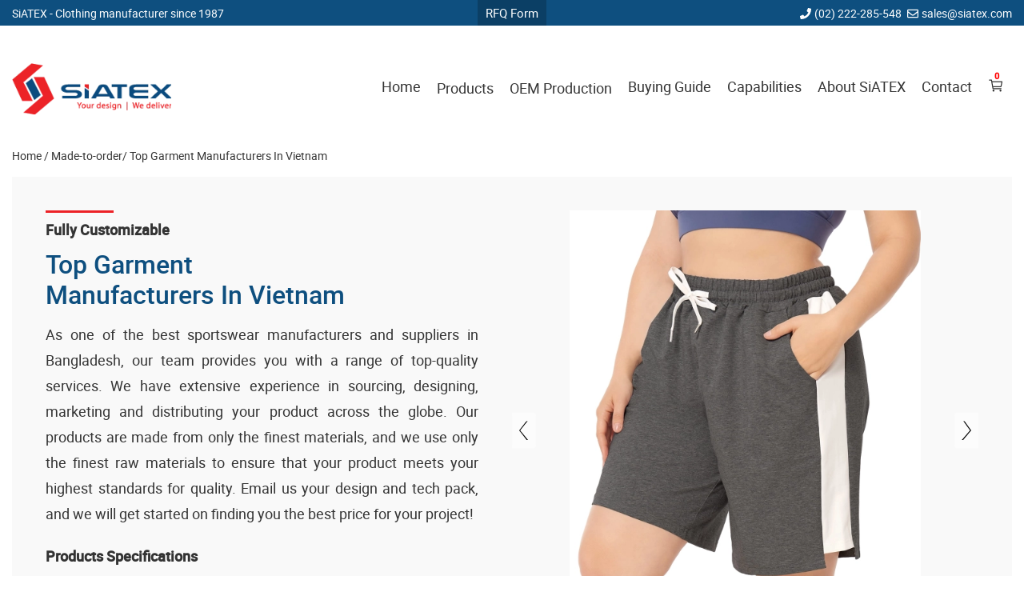

--- FILE ---
content_type: text/html; charset=UTF-8
request_url: https://www.siatex.com/vietnam/top-garment-manufacturers.html
body_size: 30808
content:
<!DOCTYPE html>
<html lang="en-US">
    <head>
        <meta charset="UTF-8">
        <meta name="viewport" content="width=device-width, initial-scale=1">
        <link rel="profile" href="https://gmpg.org/xfn/11">
        <link rel="preload" href="https://www.siatex.com/wp-content/themes/siatex/fonts/style.css" as="style" onload="this.onload=null;this.rel='stylesheet'">

        <title>Top Garment Manufacturers In Vietnam Manufacturer, Supplier - SiATEX</title>
	<style>img:is([sizes="auto" i], [sizes^="auto," i]) { contain-intrinsic-size: 3000px 1500px }</style>
	<meta name="description" content="Top Garment Manufacturers In Vietnam - Panties Supplier Bangladesh, Uniforms Dubai Suppliers, Sweatshirts Oman Wholesalers, Boxer Brief Malaysia Manufacturers, Animal Hoodie Factories Bangladesh, Athletic Wear Exporter Bangladesh, Plain T-shirts Saudi Arabia Wholesalers, Custom Printing T-shirt Qatar Manufacturers, Tag-less T-shirt Israel Suppliers, Tag-less T-shirt Qatar Wholesalers">
<meta name="robots" content="index,follow, max-image-preview:large, max-snippet:-1, max-video-preview:-1">
<link rel="canonical" href="https://www.siatex.com/vietnam/top-garment-manufacturers.html">
<meta property="og:locale" content="en_US">
<meta property="og:type" content="article">
<meta property="og:title" content="Top Garment Manufacturers In Vietnam Manufacturer, Supplier - SiATEX">
<meta property="og:description" content="Top Garment Manufacturers In Vietnam - Panties Supplier Bangladesh, Uniforms Dubai Suppliers, Sweatshirts Oman Wholesalers, Boxer Brief Malaysia Manufacturers, Animal Hoodie Factories Bangladesh, Athletic Wear Exporter Bangladesh, Plain T-shirts Saudi Arabia Wholesalers, Custom Printing T-shirt Qatar Manufacturers, Tag-less T-shirt Israel Suppliers, Tag-less T-shirt Qatar Wholesalers">
<meta property="og:url" content="https://www.siatex.com/vietnam/top-garment-manufacturers.html">
<meta property="og:site_name" content="SiATEX Global">
<meta property="og:image" content="https://www.siatex.com/wp-content/uploads/2022/09/Mens-Athletic-Workout-Tank-Tops-Breathable-Comfortable-Muscle-Running-Shirts-Training-Quick-Dry-Gym-Activewear.webp">
<link rel="alternate" type="application/rss+xml" title="SiATEX Global &raquo; Feed" href="https://www.siatex.com/feed/">
<link rel="alternate" type="application/rss+xml" title="SiATEX Global &raquo; Comments Feed" href="https://www.siatex.com/comments/feed/">
<style id="classic-theme-styles-inline-css">
/*! This file is auto-generated */
.wp-block-button__link{color:#fff;background-color:#32373c;border-radius:9999px;box-shadow:none;text-decoration:none;padding:calc(.667em + 2px) calc(1.333em + 2px);font-size:1.125em}.wp-block-file__button{background:#32373c;color:#fff;text-decoration:none}
</style>
<style id="global-styles-inline-css">
:root{--wp--preset--aspect-ratio--square: 1;--wp--preset--aspect-ratio--4-3: 4/3;--wp--preset--aspect-ratio--3-4: 3/4;--wp--preset--aspect-ratio--3-2: 3/2;--wp--preset--aspect-ratio--2-3: 2/3;--wp--preset--aspect-ratio--16-9: 16/9;--wp--preset--aspect-ratio--9-16: 9/16;--wp--preset--color--black: #000000;--wp--preset--color--cyan-bluish-gray: #abb8c3;--wp--preset--color--white: #ffffff;--wp--preset--color--pale-pink: #f78da7;--wp--preset--color--vivid-red: #cf2e2e;--wp--preset--color--luminous-vivid-orange: #ff6900;--wp--preset--color--luminous-vivid-amber: #fcb900;--wp--preset--color--light-green-cyan: #7bdcb5;--wp--preset--color--vivid-green-cyan: #00d084;--wp--preset--color--pale-cyan-blue: #8ed1fc;--wp--preset--color--vivid-cyan-blue: #0693e3;--wp--preset--color--vivid-purple: #9b51e0;--wp--preset--gradient--vivid-cyan-blue-to-vivid-purple: linear-gradient(135deg,rgba(6,147,227,1) 0%,rgb(155,81,224) 100%);--wp--preset--gradient--light-green-cyan-to-vivid-green-cyan: linear-gradient(135deg,rgb(122,220,180) 0%,rgb(0,208,130) 100%);--wp--preset--gradient--luminous-vivid-amber-to-luminous-vivid-orange: linear-gradient(135deg,rgba(252,185,0,1) 0%,rgba(255,105,0,1) 100%);--wp--preset--gradient--luminous-vivid-orange-to-vivid-red: linear-gradient(135deg,rgba(255,105,0,1) 0%,rgb(207,46,46) 100%);--wp--preset--gradient--very-light-gray-to-cyan-bluish-gray: linear-gradient(135deg,rgb(238,238,238) 0%,rgb(169,184,195) 100%);--wp--preset--gradient--cool-to-warm-spectrum: linear-gradient(135deg,rgb(74,234,220) 0%,rgb(151,120,209) 20%,rgb(207,42,186) 40%,rgb(238,44,130) 60%,rgb(251,105,98) 80%,rgb(254,248,76) 100%);--wp--preset--gradient--blush-light-purple: linear-gradient(135deg,rgb(255,206,236) 0%,rgb(152,150,240) 100%);--wp--preset--gradient--blush-bordeaux: linear-gradient(135deg,rgb(254,205,165) 0%,rgb(254,45,45) 50%,rgb(107,0,62) 100%);--wp--preset--gradient--luminous-dusk: linear-gradient(135deg,rgb(255,203,112) 0%,rgb(199,81,192) 50%,rgb(65,88,208) 100%);--wp--preset--gradient--pale-ocean: linear-gradient(135deg,rgb(255,245,203) 0%,rgb(182,227,212) 50%,rgb(51,167,181) 100%);--wp--preset--gradient--electric-grass: linear-gradient(135deg,rgb(202,248,128) 0%,rgb(113,206,126) 100%);--wp--preset--gradient--midnight: linear-gradient(135deg,rgb(2,3,129) 0%,rgb(40,116,252) 100%);--wp--preset--font-size--small: 13px;--wp--preset--font-size--medium: 20px;--wp--preset--font-size--large: 36px;--wp--preset--font-size--x-large: 42px;--wp--preset--spacing--20: 0.44rem;--wp--preset--spacing--30: 0.67rem;--wp--preset--spacing--40: 1rem;--wp--preset--spacing--50: 1.5rem;--wp--preset--spacing--60: 2.25rem;--wp--preset--spacing--70: 3.38rem;--wp--preset--spacing--80: 5.06rem;--wp--preset--shadow--natural: 6px 6px 9px rgba(0, 0, 0, 0.2);--wp--preset--shadow--deep: 12px 12px 50px rgba(0, 0, 0, 0.4);--wp--preset--shadow--sharp: 6px 6px 0px rgba(0, 0, 0, 0.2);--wp--preset--shadow--outlined: 6px 6px 0px -3px rgba(255, 255, 255, 1), 6px 6px rgba(0, 0, 0, 1);--wp--preset--shadow--crisp: 6px 6px 0px rgba(0, 0, 0, 1);}:where(.is-layout-flex){gap: 0.5em;}:where(.is-layout-grid){gap: 0.5em;}body .is-layout-flex{display: flex;}.is-layout-flex{flex-wrap: wrap;align-items: center;}.is-layout-flex > :is(*, div){margin: 0;}body .is-layout-grid{display: grid;}.is-layout-grid > :is(*, div){margin: 0;}:where(.wp-block-columns.is-layout-flex){gap: 2em;}:where(.wp-block-columns.is-layout-grid){gap: 2em;}:where(.wp-block-post-template.is-layout-flex){gap: 1.25em;}:where(.wp-block-post-template.is-layout-grid){gap: 1.25em;}.has-black-color{color: var(--wp--preset--color--black) !important;}.has-cyan-bluish-gray-color{color: var(--wp--preset--color--cyan-bluish-gray) !important;}.has-white-color{color: var(--wp--preset--color--white) !important;}.has-pale-pink-color{color: var(--wp--preset--color--pale-pink) !important;}.has-vivid-red-color{color: var(--wp--preset--color--vivid-red) !important;}.has-luminous-vivid-orange-color{color: var(--wp--preset--color--luminous-vivid-orange) !important;}.has-luminous-vivid-amber-color{color: var(--wp--preset--color--luminous-vivid-amber) !important;}.has-light-green-cyan-color{color: var(--wp--preset--color--light-green-cyan) !important;}.has-vivid-green-cyan-color{color: var(--wp--preset--color--vivid-green-cyan) !important;}.has-pale-cyan-blue-color{color: var(--wp--preset--color--pale-cyan-blue) !important;}.has-vivid-cyan-blue-color{color: var(--wp--preset--color--vivid-cyan-blue) !important;}.has-vivid-purple-color{color: var(--wp--preset--color--vivid-purple) !important;}.has-black-background-color{background-color: var(--wp--preset--color--black) !important;}.has-cyan-bluish-gray-background-color{background-color: var(--wp--preset--color--cyan-bluish-gray) !important;}.has-white-background-color{background-color: var(--wp--preset--color--white) !important;}.has-pale-pink-background-color{background-color: var(--wp--preset--color--pale-pink) !important;}.has-vivid-red-background-color{background-color: var(--wp--preset--color--vivid-red) !important;}.has-luminous-vivid-orange-background-color{background-color: var(--wp--preset--color--luminous-vivid-orange) !important;}.has-luminous-vivid-amber-background-color{background-color: var(--wp--preset--color--luminous-vivid-amber) !important;}.has-light-green-cyan-background-color{background-color: var(--wp--preset--color--light-green-cyan) !important;}.has-vivid-green-cyan-background-color{background-color: var(--wp--preset--color--vivid-green-cyan) !important;}.has-pale-cyan-blue-background-color{background-color: var(--wp--preset--color--pale-cyan-blue) !important;}.has-vivid-cyan-blue-background-color{background-color: var(--wp--preset--color--vivid-cyan-blue) !important;}.has-vivid-purple-background-color{background-color: var(--wp--preset--color--vivid-purple) !important;}.has-black-border-color{border-color: var(--wp--preset--color--black) !important;}.has-cyan-bluish-gray-border-color{border-color: var(--wp--preset--color--cyan-bluish-gray) !important;}.has-white-border-color{border-color: var(--wp--preset--color--white) !important;}.has-pale-pink-border-color{border-color: var(--wp--preset--color--pale-pink) !important;}.has-vivid-red-border-color{border-color: var(--wp--preset--color--vivid-red) !important;}.has-luminous-vivid-orange-border-color{border-color: var(--wp--preset--color--luminous-vivid-orange) !important;}.has-luminous-vivid-amber-border-color{border-color: var(--wp--preset--color--luminous-vivid-amber) !important;}.has-light-green-cyan-border-color{border-color: var(--wp--preset--color--light-green-cyan) !important;}.has-vivid-green-cyan-border-color{border-color: var(--wp--preset--color--vivid-green-cyan) !important;}.has-pale-cyan-blue-border-color{border-color: var(--wp--preset--color--pale-cyan-blue) !important;}.has-vivid-cyan-blue-border-color{border-color: var(--wp--preset--color--vivid-cyan-blue) !important;}.has-vivid-purple-border-color{border-color: var(--wp--preset--color--vivid-purple) !important;}.has-vivid-cyan-blue-to-vivid-purple-gradient-background{background: var(--wp--preset--gradient--vivid-cyan-blue-to-vivid-purple) !important;}.has-light-green-cyan-to-vivid-green-cyan-gradient-background{background: var(--wp--preset--gradient--light-green-cyan-to-vivid-green-cyan) !important;}.has-luminous-vivid-amber-to-luminous-vivid-orange-gradient-background{background: var(--wp--preset--gradient--luminous-vivid-amber-to-luminous-vivid-orange) !important;}.has-luminous-vivid-orange-to-vivid-red-gradient-background{background: var(--wp--preset--gradient--luminous-vivid-orange-to-vivid-red) !important;}.has-very-light-gray-to-cyan-bluish-gray-gradient-background{background: var(--wp--preset--gradient--very-light-gray-to-cyan-bluish-gray) !important;}.has-cool-to-warm-spectrum-gradient-background{background: var(--wp--preset--gradient--cool-to-warm-spectrum) !important;}.has-blush-light-purple-gradient-background{background: var(--wp--preset--gradient--blush-light-purple) !important;}.has-blush-bordeaux-gradient-background{background: var(--wp--preset--gradient--blush-bordeaux) !important;}.has-luminous-dusk-gradient-background{background: var(--wp--preset--gradient--luminous-dusk) !important;}.has-pale-ocean-gradient-background{background: var(--wp--preset--gradient--pale-ocean) !important;}.has-electric-grass-gradient-background{background: var(--wp--preset--gradient--electric-grass) !important;}.has-midnight-gradient-background{background: var(--wp--preset--gradient--midnight) !important;}.has-small-font-size{font-size: var(--wp--preset--font-size--small) !important;}.has-medium-font-size{font-size: var(--wp--preset--font-size--medium) !important;}.has-large-font-size{font-size: var(--wp--preset--font-size--large) !important;}.has-x-large-font-size{font-size: var(--wp--preset--font-size--x-large) !important;}
:where(.wp-block-post-template.is-layout-flex){gap: 1.25em;}:where(.wp-block-post-template.is-layout-grid){gap: 1.25em;}
:where(.wp-block-columns.is-layout-flex){gap: 2em;}:where(.wp-block-columns.is-layout-grid){gap: 2em;}
:root :where(.wp-block-pullquote){font-size: 1.5em;line-height: 1.6;}
</style>
<link rel="stylesheet" id="contact-css-css" href="https://www.siatex.com/wp-content/plugins/contact-form/assets/style.css" media="all">
<link rel="stylesheet" id="column-css" href="https://www.siatex.com/wp-content/plugins/custom-templats/assets/column.css" media="all">
<link rel="stylesheet" id="custom-template-css-css" href="https://www.siatex.com/wp-content/plugins/custom-templats/assets/styles.css" media="all">
<link rel="stylesheet" id="customize-style-css" href="https://www.siatex.com/wp-content/plugins/customization/assets/style.css" media="all">
<link rel="stylesheet" id="footer-widget-style-css" href="https://www.siatex.com/wp-content/plugins/footer-widget/assets/style.css" media="all">
<link rel="stylesheet" id="h1_text_style_sheet-css" href="https://www.siatex.com/wp-content/plugins/h1-text/h1-text-style.css" media="all">
<link rel="stylesheet" id="header-ribbon-css" href="https://www.siatex.com/wp-content/plugins/header-ribbon/public/css/header-ribbon-public.css" media="all">
<link rel="stylesheet" id="linksblock-style-css" href="https://www.siatex.com/wp-content/plugins/links-block/style.css" media="all">
<link rel="stylesheet" id="mega-menu-style-css" href="https://www.siatex.com/wp-content/plugins/mega-menu/assets/mega-menu-style.css" media="all">
<link rel="stylesheet" id="multiple-feature-image-style-css" href="https://www.siatex.com/wp-content/plugins/multi-feture-image/assets/style.css" media="all">
<link rel="stylesheet" id="key-style-css" href="https://www.siatex.com/wp-content/plugins/rand-key/assets/style.css" media="all">
<link rel="stylesheet" id="plugin-style-css" href="https://www.siatex.com/wp-content/plugins/related-posts-by-category/css/style.css" media="all">
<link rel="stylesheet" id="custom-search-style-css" href="https://www.siatex.com/wp-content/plugins/search/assets/style.css" media="all">
<link rel="stylesheet" id="seoStyle-css" href="https://www.siatex.com/wp-content/plugins/seoSearch-pro/assets/style.css" media="all">
<link rel="stylesheet" id="siatex-wp-slider-css" href="https://www.siatex.com/wp-content/plugins/siatex-wp-slider/public/css/siatex-wp-slider-public.css" media="all">
<link rel="stylesheet" id="slick-slider-css-css" href="https://www.siatex.com/wp-content/plugins/siatex-wp-slider/public/css/slick.css" media="all">
<link rel="stylesheet" id="fstm_style_frontend-css" href="https://www.siatex.com/wp-content/plugins/tabs-maker/css/fs_style_frontend.css" media="all">
<link rel="stylesheet" id="siatex-style-css" href="https://www.siatex.com/wp-content/themes/siatex/style.css" media="all">
<script src="https://www.siatex.com/wp-includes/js/jquery/jquery.min.js" id="jquery-core-js"></script>
<script id="contact-scripts-js-extra">
var contactAjaxObj = {"ajaxurl":"https:\/\/www.siatex.com\/wp-admin\/admin-ajax.php","security":"8cb8bf49b5"};
</script>
<script src="https://www.siatex.com/wp-content/plugins/contact-form/assets/scripts.js" id="contact-scripts-js"></script>
<script src="https://www.siatex.com/wp-content/plugins/multi-feture-image/assets/multislider.js" id="slider-js-js"></script>
<script src="https://www.siatex.com/wp-content/plugins/custom-templats/assets/scripts.js" id="custom-template-scripts-js"></script>
<script src="https://www.siatex.com/wp-content/plugins/customization/assets/script.js" id="customize-js-js"></script>
<script src="https://www.siatex.com/wp-content/plugins/header-ribbon/public/js/header-ribbon-public.js" id="header-ribbon-js"></script>
<script src="https://www.siatex.com/wp-content/plugins/mega-menu/assets/mega-menu-script.js" id="mega-menu-script-js"></script>
<script src="https://www.siatex.com/wp-content/plugins/multi-feture-image/assets/script.js" id="multiple-feature-image-js-js"></script>
<script id="frontendJs-js-extra">
var ajax_object = {"hash":"QUOTE-1a6d33bbee37cfdb3190b5cd1455fbaa","ajaxurl":"https:\/\/www.siatex.com\/wp-admin\/admin-ajax.php","loaderImage":"https:\/\/www.siatex.com\/wp-content\/plugins\/seoSearch-pro\/assets\/loading.gif"};
</script>
<script src="https://www.siatex.com/wp-content/plugins/seoSearch-pro/assets/front-js.js" id="frontendJs-js"></script>
<script src="https://www.siatex.com/wp-content/plugins/siatex-wp-slider/public/js/siatex-wp-slider-public.js" id="siatex-wp-slider-js"></script>
<script src="https://www.siatex.com/wp-content/plugins/siatex-wp-slider/public/js/slick.min.js" id="slick-slider-js"></script>
<link rel="EditURI" type="application/rsd+xml" title="RSD" href="https://www.siatex.com/xmlrpc.php?rsd">

<script type="application/ld+json">{"@context":"https://schema.org","@type":"LocalBusiness","name":"Siatex USA","areaServed":"US","address":{"@type":"PostalAddress","addressCountry":"US"},"telephone":"+1-973-846-2281"}</script><style>.footer-bg,footer{background:#f9f9f9;}body footer *{color:#333;}.copyright-text{text-align:center;}</style>        <style>
            h1,h2,h3,h4,h5{color:#0e4f7f;line-height:1.7;margin:5px 0 15px;font-weight:500;}strong{color:#333;line-height:1.9;font-weight:600;font-size:18px;}p{color:#333;line-height:1.8;margin:0 0 20px;font-weight:400;font-size:18px;}article li, aside li * {color:inherit;font-weight:inherit;font-size:inherit;}article li, aside li{color:#333;line-height:1.7;margin:0 0 20px;font-weight:400;font-size:17px;}a{color:#333333;line-height:1.7;font-weight:400;font-size:18px;}h1{font-size:32px;}h2{font-size:25px;}h3{font-size:20px;}h4{font-size:18px;}h5{}        </style>
        <style>
                        .site-title,
                .site-description {
                    position: absolute;
                    clip: rect(1px, 1px, 1px, 1px);
                }
                    </style>
        <link rel="icon" href="https://www.siatex.com/wp-content/uploads/2022/09/logo.png.webp" sizes="32x32">
<link rel="icon" href="https://www.siatex.com/wp-content/uploads/2022/09/logo.png.webp" sizes="192x192">
<link rel="apple-touch-icon" href="https://www.siatex.com/wp-content/uploads/2022/09/logo.png.webp">
<meta name="msapplication-TileImage" content="https://www.siatex.com/wp-content/uploads/2022/09/logo.png.webp">
		<style id="wp-custom-css">
			
.site-branding {
	height: 63px;
}
.blog-banner-left .info-title {
	color: #084f84;
	font-weight: 500;
}
br[data-mce-bogus="1"] {
  display:none;
}
.desc-text {
	margin-bottom: 20px;
	display: block;
}
.main-navigation ul.sub-menu li {
	border-bottom: 1px solid #f2f2f2;
}
.wa-sidebar ul li a, .wa-sidebar ol li a {
	line-height: 1.7 !important;
}
.wa-sidebar ul, .wa-sidebar ol {
	max-height: 100%;
	overflow-y: auto;
	scrollbar-width: none;
}
.subsection-wrap.subscribe-flex {
	margin-top: 15px;
}
.tab-item ol,.tab-item ul {
  margin-left: 0;
  padding-left: 20px;
}
.tab-item ol li, .tab-item ul li {
  margin-bottom: 15px;
}
.posts-wrap.row.home-reguler-block h3 a {
	font-size: 20px;
	color: inherit;
	font-weight: 600;
}
.banner-wrap p {
	margin: 0;
}
.key-heading {
	font-size: 18px;
	font-weight: 400;
}

.tag-main-title {
	margin: 0;
	/* margin-bottom: 0px; */
	font-size: 35px;
	font-weight: 500;
	padding-bottom: 15px;
	position: relative;
	margin-bottom: 22px;
	line-height: 1.3;
}

.tag-main-title::after {
	content: "";
	position: absolute;
	bottom: 0;
	left: 0;
	width: 100px;
	height: 4px;
	background: var(--secondery-color);
}

p{
	text-align:justify;
}
.slider_main {
	margin-bottom: 35px;
}
.hdn{
	display:none;
}

.feature-post-title {
	max-width: 75%;
}

.thump-get-price-area.promo-teplate-slider-get-price {
	padding-top: 35px;
}
.posts-wrap.row.home-page-intro article:first-child .post-content p {
	display: flex;
	flex-direction: column;
	margin: 0;
}
.posts-wrap.row.home-page-intro article:first-child .post-content p img {
	background: #f9f9f9;
	margin-bottom: 25px;
}
.posts-wrap.row.home-page-intro article:first-child .post-content p img:last-child {
	margin: 0;
}
.posts-wrap.row.home-page-intro article:last-child .post-content h3 {
	margin: 0;
}
h4.feature-post-title {
	font-size: 25px;
}
.mapinfo {
height: initial !important;
}

.site-footer {
	padding-top: 35px;
}

.tags-wrap a.post-tags {
  border-radius: 4px;
	background: #eee;
}
h5 {
	font-size: 17px;
}

.cart-footer button:first-child {
	background: #0e4f7f !important;
}

.posts-wrap.row.home-page-intro h4 {
	padding: 5px 15px 8px;
	margin-bottom: 0;
}

.posts-wrap.row.home-page-intro article:first-child .post-content p img {
	margin-bottom: 25px !important;
}

/*Social Resp*/

.posts-wrap.row.social-resp {
  margin-bottom: 25px;
  margin-left: -15px;
  margin-right: -15px;
}
.posts-wrap.row.social-resp article.post-wrap {
  padding-right: 15px;
  padding-left: 15px;
  margin-bottom: 30px;
}
.posts-wrap.row.social-resp .post-image {
  padding-bottom: 0;
  height: 100px;
  border: 1px solid #f4f4f4;
  border-radius: 2px;
}
.posts-wrap.row.social-resp .post-image img {
  object-fit: contain;
  height: 65px !important;
  width: 90%;
}

ul, ol {
	margin: 0;
}

article ul, article ol {
	margin-bottom: 20px;
}
article ul li, article ol li {
	margin-bottom: 5px;
	line-height: 1.9;
}
li {
	margin-bottom: 5px;
}

@media only screen and (max-width: 768px) {
	.card-trig-wrap.card-trigger {
		position: absolute;
		right: 24px;
	}
	
	.main_s_title h2, .main_s_title h1 {
	text-align: center;
}
.posts-wrap.row.home-page-intro article:first-child .post-content p img:last-child {
	margin-bottom: 25px;
}
	
.posts-wrap.row.home-page-intro article:first-child .post-content p {
	flex-direction: row;
	flex-wrap: wrap;
	justify-content: space-between;
}
    .posts-wrap.row.home-page-intro article:first-child .post-content p img {
	flex-basis: 45%;
	max-width: 45%;
}
	
	.posts-wrap.row.home-page-intro article:last-child{
		display:none;
	}
	
}

.post-wrap.desc-left-right .thump-get-price-area .getPrice {
	margin: 0 !important;
}

@media only screen and (max-width: 768px){
	.promoSliderArea .promo-slider .item {
  height: 300px !important;;
}
	.promoSliderArea.mb35 {
    flex-direction: column;
}
}
@media (min-width: 1200px){
	ul > li.current_page_item > a {
	font-weight: 600 !important;
}

}

.servicescl h3 {
	position: relative;
	margin-bottom: 30px;
}
.servicescl h3::after {
	content: "";
	position: absolute;
	top: -5px;
	left: 0;
	width: 75px;
	height: 3px;
	background: var(--secondery-color);
}
.servicescl ul {
  list-style: square;
  padding-right: 30px;
}
.servicescl ul li {
	margin-bottom: 20px;
	font-size: 14px;
}
.posts-wrap.row.list .post-content ul li {
	font-size: 14px;
}

.floated-content {
    left: 0px;
}
@media only screen and (max-width: 480px){
	.floated-content {
    left: 0;
	}
}


.widget-post .post-inner-wrap .thumb-caption .post-title {
	padding-top: 15px;
	font-weight: 600;
}
.widget-post .post-inner-wrap .thumb-caption .post-title::after {
	bottom: initial;
	top: 2px;
}

.excerpt-more h1 {
  -webkit-text-fill-color: #0e4f7f;
}

.excerpt-more h1::before {
  -webkit-text-fill-color: #333;
}
.posts-wrap.row.siatex-ca article:last-child ul li {
	padding: 9px 0;
}
.nav-element li {
	padding: 7px 0;
}

.desc-left-right .content-area p {
	margin-bottom: 5px;
}

.feature-post-title,body .servicescl h3{
	margin-top:24px;
}
.feature-post-title-md {
	font-size: 28px;
}
.feature-post-title::after {
	top:-5px;
	height: 3px;
}

.posts-wrap.red-title .post-title {
	color: #ec2229;
}

.blog-banner-image img {
	background: transparent;
}

@media only screen and (max-width: 768px) {
   .header-anchor-wrap.scrolling-fixed-wrapper .row.row-rev {
    flex-flow: wrap !important;
  }
}

.home h2 {
  position: relative;
}
.home h2::before {
  content: "";
  width: 73px;
  height: 3px;
  position: absolute;
  left: 0;
  top: -5px;
  background: #f00;
}
.four-corner-grid {
	margin-bottom: 40px;
}		</style>
		    </head>

    <body class="wp-singular static_post-template static_post-template-template-blog-post-related static_post-template-template-blog-post-related-php single single-static_post postid-710 wp-custom-logo wp-theme-siatex custom-template has-top-ribbon cart-menu">
                    <div class="ribbon-view-main" style="background-color: #0e4f7f;color:#fff;">
                <div class="ribbon-row container" style="height:32px;margin:auto;">
                    <div class="ribbon-left">
                        <span class="ribbon-company-name">SiATEX<span class="slogan"> - Clothing manufacturer since 1987</span></span>                    </div>
                    <div class="ribbon-right">
                                                                            <span class="mobile-r">
                                <i><svg aria-hidden="true" data-prefix="fas" data-icon="phone" class="svg-inline--fa fa-phone fa-w-16 phone_r_ico" role="img" xmlns="http://www.w3.org/2000/svg" viewbox="0 0 512 512">
                                        <path fill="currentColor" d="M493.4 24.6l-104-24c-11.3-2.6-22.9 3.3-27.5 13.9l-48 112c-4.2 9.8-1.4 21.3 6.9 28l60.6 49.6c-36 76.7-98.9 140.5-177.2 177.2l-49.6-60.6c-6.8-8.3-18.2-11.1-28-6.9l-112 48C3.9 366.5-2 378.1.6 389.4l24 104C27.1 504.2 36.7 512 48 512c256.1 0 464-207.5 464-464 0-11.2-7.7-20.9-18.6-23.4z"></path>
                                    </svg></i>
                                <span class="r_phone">(02) 222-285-548</span>
                            </span>
                                                    <span class="email-r">
                                <i><svg aria-hidden="true" data-prefix="far" data-icon="envelope" class="svg-inline--fa fa-envelope fa-w-16 mail_r_ico" role="img" xmlns="http://www.w3.org/2000/svg" viewbox="0 0 512 512">
                                        <path fill="currentColor" d="M464 64H48C21.49 64 0 85.49 0 112v288c0 26.51 21.49 48 48 48h416c26.51 0 48-21.49 48-48V112c0-26.51-21.49-48-48-48zm0 48v40.805c-22.422 18.259-58.168 46.651-134.587 106.49-16.841 13.247-50.201 45.072-73.413 44.701-23.208.375-56.579-31.459-73.413-44.701C106.18 199.465 70.425 171.067 48 152.805V112h416zM48 400V214.398c22.914 18.251 55.409 43.862 104.938 82.646 21.857 17.205 60.134 55.186 103.062 54.955 42.717.231 80.509-37.199 103.053-54.947 49.528-38.783 82.032-64.401 104.947-82.653V400H48z"></path>
                                    </svg></i>
                                <a class="r-mail" style="color:#fff;" href="/cdn-cgi/l/email-protection#6f1c0e030a1c2f1c060e1b0a17410c0002"><span class="__cf_email__" data-cfemail="8ffceee3eafccffce6eefbeaf7a1ece0e2">[email&#160;protected]</span></a>
                            </span>
                                            </div>
                </div>
                <div class="whitS"></div>
            </div>
        <div id="page" class="site">
            <a class="skip-link screen-reader-text" href="#primary">Skip to content</a>
            <div class="container">
                <header id="masthead" class="site-header">
                            <div class="card-trig-wrap card-trigger cart-mobile">
            <div class="cartAddMsg">Message here</div>
            <span class="cart-count">0</span>
            <div class="cartHndrl-icon trigCart"><svg xmlns="http://www.w3.org/2000/svg" class="ionicon" viewbox="0 0 512 512">
                    <title>Cart</title>
                    <circle cx="176" cy="416" r="16" fill="none" stroke="currentColor" stroke-linecap="round" stroke-linejoin="round" stroke-width="32"></circle>
                    <circle cx="400" cy="416" r="16" fill="none" stroke="currentColor" stroke-linecap="round" stroke-linejoin="round" stroke-width="32"></circle>
                    <path fill="none" stroke="currentColor" stroke-linecap="round" stroke-linejoin="round" stroke-width="32" d="M48 80h64l48 272h256"></path>
                    <path d="M160 288h249.44a8 8 0 007.85-6.43l28.8-144a8 8 0 00-7.85-9.57H128" fill="none" stroke="currentColor" stroke-linecap="round" stroke-linejoin="round" stroke-width="32"></path>
                </svg></div>
        </div>
                        <div class="site-branding">
                        <a href="https://www.siatex.com/" class="custom-logo-link" rel="home"><img width="236" height="77" src="https://www.siatex.com/wp-content/uploads/2023/05/wholesale-t-shirts-manufacturer-in-bangladesh-oem-clothing-supplier.png.webp" class="custom-logo" alt="Wholesale T-shirts Manufacturer In Bangladesh Oem Clothing Supplier" decoding="async" srcset="https://www.siatex.com/wp-content/uploads/2023/05/wholesale-t-shirts-manufacturer-in-bangladesh-oem-clothing-supplier.png.webp 236w, https://www.siatex.com/wp-content/uploads/2023/05/wholesale-t-shirts-manufacturer-in-bangladesh-oem-clothing-supplier.png-100x32.webp 100w, https://www.siatex.com/wp-content/uploads/2023/05/wholesale-t-shirts-manufacturer-in-bangladesh-oem-clothing-supplier.png-150x48.webp 150w, https://www.siatex.com/wp-content/uploads/2023/05/wholesale-t-shirts-manufacturer-in-bangladesh-oem-clothing-supplier.png-91x29.webp 91w, https://www.siatex.com/wp-content/uploads/2023/05/wholesale-t-shirts-manufacturer-in-bangladesh-oem-clothing-supplier.png-16x5.webp 16w" sizes="(max-width: 236px) 100vw, 236px" title="Wholesale T-shirts Manufacturer In Bangladesh Oem Clothing Supplier"></a>                            <p class="site-description">Clothing manufacturer since 1987</p>
                                            </div><!-- .site-branding -->

                    <nav id="site-navigation" class="main-navigation">
                        <button aria-label="Menu Toggler" class="menu-toggle" onclick="navPop()">
                            <span class="navbar-toggler-icon">
                                <span class="bar"></span>
                                <span class="bar"></span>
                                <span class="bar"></span>
                            </span>
                        </button>
                        <div class="navbar-collapse" id="navbarSupportedContent">
                            <div class="menu-main-menu-container"><ul id="primary-menu" class="menu has-mega-menu"><li id="menu-item-1552" class="menu-item menu-item-type-custom menu-item-object-custom menu-item-home menu-item-1552"><a href="https://www.siatex.com/" title="Home">Home</a></li>
<li id="menu-item-1578" class="menu-item menu-item-type-custom menu-item-object-custom menu-item-has-children mega-menu menu-item-1578"><a href="#" title="Products">Products</a>
<ul class="sub-menu">
	<li id="menu-item-1579" class="menu-item menu-item-type-custom menu-item-object-custom menu-item-has-children menu-item-1579"><a href="#" title="Knitted Garments">Knitted Garments</a>
	<ul class="sub-menu">
		<li id="menu-item-9628" class="menu-item menu-item-type-post_type menu-item-object-page menu-item-9628"><a href="https://www.siatex.com/blank-t-shirt-suppliers-and-manufacturers-in-bangladesh/" title="Blank T-shirts">Blank T-shirts</a></li>
		<li id="menu-item-1564" class="menu-item menu-item-type-post_type menu-item-object-page menu-item-1564"><a href="https://www.siatex.com/dubai-printed-tshirts-supplier-wholesaler/" title="Custom Print T-shirt">Custom Print T-shirt</a></li>
		<li id="menu-item-1565" class="menu-item menu-item-type-post_type menu-item-object-page menu-item-1565"><a href="https://www.siatex.com/tshirts-manufacturers/" title="Private Label T-shirts">Private Label T-shirts</a></li>
		<li id="menu-item-1566" class="menu-item menu-item-type-post_type menu-item-object-page menu-item-1566"><a href="https://www.siatex.com/promotional-tshirts-supplier-bangladesh/" title="Promo T-shirts">Promo T-shirts</a></li>
		<li id="menu-item-9803" class="menu-item menu-item-type-post_type menu-item-object-page menu-item-9803"><a href="https://www.siatex.com/kids-t-shirts-suppliers-and-manufacturers-in-bangladesh/" title="Kids T-shirts">Kids T-shirts</a></li>
		<li id="menu-item-9690" class="menu-item menu-item-type-post_type menu-item-object-page menu-item-9690"><a href="https://www.siatex.com/polo-shirt-supplier-manufacturer-and-exporter-in-bangladesh/" title="Polo Shirt">Polo Shirt</a></li>
		<li id="menu-item-1572" class="menu-item menu-item-type-post_type menu-item-object-page menu-item-1572"><a href="https://www.siatex.com/tank-tops-manufacturer-supplier-bangladesh/" title="Tank Tops">Tank Tops</a></li>
		<li id="menu-item-1559" class="menu-item menu-item-type-post_type menu-item-object-page menu-item-1559"><a href="https://www.siatex.com/sweatshirts-supplier-hoodie-manufacturer/" title="Hoodies">Hoodies</a></li>
		<li id="menu-item-1570" class="menu-item menu-item-type-post_type menu-item-object-page menu-item-1570"><a href="https://www.siatex.com/sportswear-manufacturer-supplier-exporter-in-bangladesh/" title="Sportswear">Sportswear</a></li>
		<li id="menu-item-1563" class="menu-item menu-item-type-post_type menu-item-object-page menu-item-1563"><a href="https://www.siatex.com/wholesale-leggings-supplier-in-bangladesh/" title="Leggings">Leggings</a></li>
		<li id="menu-item-1562" class="menu-item menu-item-type-post_type menu-item-object-page menu-item-1562"><a href="https://www.siatex.com/kidswear-bangladesh-childrenwear-supplier/" title="Kids Wear">Kids Wear</a></li>
		<li id="menu-item-9670" class="menu-item menu-item-type-post_type menu-item-object-page menu-item-9670"><a href="https://www.siatex.com/knitwear/" title="Knitwear">Knitwear</a></li>
	</ul>
</li>
	<li id="menu-item-1580" class="menu-item menu-item-type-custom menu-item-object-custom menu-item-has-children menu-item-1580"><a href="#" title="Woven Garments">Woven Garments</a>
	<ul class="sub-menu">
		<li id="menu-item-17058" class="menu-item menu-item-type-custom menu-item-object-custom menu-item-17058"><a href="https://www.siatex.com/bangladesh-women-wear-supplier-for-milwaukee-retailers/" title="Women's Clothing">Women&rsquo;s Clothing</a></li>
		<li id="menu-item-1561" class="menu-item menu-item-type-post_type menu-item-object-page menu-item-1561"><a href="https://www.siatex.com/jeans-pants-manufacturers-factories-suppliers/" title="Jeans Pants">Jeans Pants</a></li>
		<li id="menu-item-11166" class="menu-item menu-item-type-post_type menu-item-object-page menu-item-11166"><a href="https://www.siatex.com/chinos-pants-supplier/" title="Chino Pants">Chino Pants</a></li>
		<li id="menu-item-11163" class="menu-item menu-item-type-post_type menu-item-object-post menu-item-11163"><a href="https://www.siatex.com/custom-shirts-manufacturer-in-bangladesh/" title="Custom Shirts">Custom Shirts</a></li>
		<li id="menu-item-11171" class="menu-item menu-item-type-post_type menu-item-object-post menu-item-11171"><a href="https://www.siatex.com/custom-jackets-manufacturer-in-bangladesh/" title="Custom Jacket">Custom Jacket</a></li>
		<li id="menu-item-1554" class="menu-item menu-item-type-post_type menu-item-object-page menu-item-1554"><a href="https://www.siatex.com/shorts-factory-bangladesh/" title="Cargo Shorts">Cargo Shorts</a></li>
		<li id="menu-item-11075" class="menu-item menu-item-type-post_type menu-item-object-post menu-item-11075"><a href="https://www.siatex.com/custom-cargo-trousers-manufacturer-bangladesh/" title="Cargo Trouser">Cargo Trouser</a></li>
		<li id="menu-item-1560" class="menu-item menu-item-type-post_type menu-item-object-page menu-item-1560"><a href="https://www.siatex.com/jackets-factories-bangladesh/" title="Jackets">Jackets</a></li>
		<li id="menu-item-1557" class="menu-item menu-item-type-post_type menu-item-object-page menu-item-1557"><a href="https://www.siatex.com/polar-fleece-factory-bangladesh-spain-germany/" title="Fleece Jacket">Fleece Jacket</a></li>
		<li id="menu-item-1555" class="menu-item menu-item-type-post_type menu-item-object-page menu-item-1555"><a href="https://www.siatex.com/bangladesh-casual-shirt-formal-shirt-manufacturers/" title="Shirts Manufacturer">Shirts Manufacturer</a></li>
		<li id="menu-item-1571" class="menu-item menu-item-type-post_type menu-item-object-page menu-item-1571"><a href="https://www.siatex.com/swimming-shorts-beachwear-bangladesh/" title="Swim Shorts Manufacturer">Swim Shorts Manufacturer</a></li>
	</ul>
</li>
	<li id="menu-item-1581" class="menu-item menu-item-type-custom menu-item-object-custom menu-item-has-children menu-item-1581"><a href="#" title="Workwear &amp; Uniform">Workwear &amp; Uniform</a>
	<ul class="sub-menu">
		<li id="menu-item-16799" class="menu-item menu-item-type-custom menu-item-object-custom menu-item-16799"><a href="https://www.siatex.com/custom-print-camo-t-shirt-for-men/" title="Camouflage T-shirts">Camouflage T-shirts</a></li>
		<li id="menu-item-16747" class="menu-item menu-item-type-custom menu-item-object-custom menu-item-16747"><a href="https://www.siatex.com/lightweight-hunting-uniform-for-forest-and-woodland/" title="Camouflage Uniforms">Camouflage Uniforms</a></li>
		<li id="menu-item-16756" class="menu-item menu-item-type-custom menu-item-object-custom menu-item-16756"><a href="https://www.siatex.com/women-v-neck-scrub-tops-cargo-pant-quick-drying-solid-medical-nurse-uniform-with-pockets/" title="Medical Scrubs">Medical Scrubs</a></li>
		<li id="menu-item-16757" class="menu-item menu-item-type-custom menu-item-object-custom menu-item-16757"><a href="https://www.siatex.com/red-coverall-overall-dunagree-working-safety-suit/" title="Coveralls">Coveralls</a></li>
		<li id="menu-item-9437" class="menu-item menu-item-type-post_type menu-item-object-post menu-item-9437"><a href="https://www.siatex.com/workwear-manufacturers-suppliers-wholesalers-in-bangladesh/" title="Workwear Manufacturer">Workwear Manufacturer</a></li>
		<li id="menu-item-1575" class="menu-item menu-item-type-post_type menu-item-object-page menu-item-1575"><a href="https://www.siatex.com/bangladesh-workwear-manufacturers/" title="Hi-vis workwear Manufacturer">Hi-vis workwear Manufacturer</a></li>
		<li id="menu-item-1574" class="menu-item menu-item-type-post_type menu-item-object-page menu-item-1574"><a href="https://www.siatex.com/bangladesh-uniforms-manufacturers/" title="Uniforms Manufacturer">Uniforms Manufacturer</a></li>
		<li id="menu-item-11236" class="menu-item menu-item-type-post_type menu-item-object-post menu-item-11236"><a href="https://www.siatex.com/custom-made-aprons-supplier-from-bangladesh/" title="Kitchen &amp; Restaurant Aprons">Kitchen &amp; Restaurant Aprons</a></li>
		<li id="menu-item-1568" class="menu-item menu-item-type-post_type menu-item-object-page menu-item-1568"><a href="https://www.siatex.com/school-uniforms-factory-suppliers-bangladesh-uk-iran/" title="School Uniform Manufacturer">School Uniform Manufacturer</a></li>
		<li id="menu-item-11250" class="menu-item menu-item-type-post_type menu-item-object-post menu-item-11250"><a href="https://www.siatex.com/medical-uniform-manufacturing-factory-in-bangladesh/" title="Medical Scrubs &amp; Uniforms">Medical Scrubs &amp; Uniforms</a></li>
	</ul>
</li>
	<li id="menu-item-16746" class="menu-item menu-item-type-custom menu-item-object-custom menu-item-has-children menu-item-16746"><a href="#" title="Promotional Apparel">Promotional Apparel</a>
	<ul class="sub-menu">
		<li id="menu-item-16965" class="menu-item menu-item-type-custom menu-item-object-custom menu-item-16965"><a href="https://www.siatex.com/bangladesh-manufacturer-for-middle-east-t-shirt-market/" title="Customised T-shirts">Customised T-shirts</a></li>
		<li id="menu-item-16966" class="menu-item menu-item-type-custom menu-item-object-custom menu-item-16966"><a href="https://www.siatex.com/tailor-made-raglan-sleeve-polo-shirt-manufacturer-for-middle-east/" title="Customized Polo Shirts">Customized Polo Shirts</a></li>
		<li id="menu-item-16968" class="menu-item menu-item-type-custom menu-item-object-custom menu-item-16968"><a href="https://www.siatex.com/global-sourcing-partner-for-customized-hoodies-to-latin-america/" title="Customized Hoodies">Customized Hoodies</a></li>
		<li id="menu-item-16967" class="menu-item menu-item-type-custom menu-item-object-custom menu-item-16967"><a href="https://www.siatex.com/tailor-made-sports-vest-manufacturer-for-uk-athletic-brands/" title="Customized Sportswear">Customized Sportswear</a></li>
		<li id="menu-item-16969" class="menu-item menu-item-type-custom menu-item-object-custom menu-item-16969"><a href="https://www.siatex.com/tailor-made-fleece-jacket-manufacturer-for-us-market/" title="Customized Fleece Jackets">Customized Fleece Jackets</a></li>
		<li id="menu-item-16970" class="menu-item menu-item-type-custom menu-item-object-custom menu-item-16970"><a href="https://www.siatex.com/sourcing-tailored-windbreakers-for-retail-in-germany/" title="Customised Windbreakers">Customised Windbreakers</a></li>
	</ul>
</li>
	<li id="menu-item-1582" class="menu-item menu-item-type-custom menu-item-object-custom menu-item-has-children menu-item-1582"><a href="#" title="Underwear">Underwear</a>
	<ul class="sub-menu">
		<li id="menu-item-1573" class="menu-item menu-item-type-post_type menu-item-object-page menu-item-1573"><a href="https://www.siatex.com/underwear-factories-undergarment-suppliers/" title="Underwear Manufacturer">Underwear Manufacturer</a></li>
		<li id="menu-item-1569" class="menu-item menu-item-type-post_type menu-item-object-page menu-item-1569"><a href="https://www.siatex.com/bangladeshi-sleepwear-manufacturers/" title="Sleepwear Manufacturer">Sleepwear Manufacturer</a></li>
	</ul>
</li>
</ul>
</li>
<li id="menu-item-17017" class="menu-item menu-item-type-custom menu-item-object-custom menu-item-has-children mega-menu menu-item-17017"><a href="#" title="OEM Production">OEM Production</a>
<ul class="sub-menu">
	<li id="menu-item-17034" class="menu-item menu-item-type-custom menu-item-object-custom menu-item-has-children menu-item-17034"><a href="#" title="Sportswear">Sportswear</a>
	<ul class="sub-menu">
		<li id="menu-item-17035" class="menu-item menu-item-type-custom menu-item-object-custom menu-item-17035"><a href="https://www.siatex.com/top-athleticwear-manufacturer-sourcing-partner-for-madrid-spain/" title="Athleticwear">Athleticwear</a></li>
	</ul>
</li>
	<li id="menu-item-17036" class="menu-item menu-item-type-custom menu-item-object-custom menu-item-has-children menu-item-17036"><a href="#" title="Casual Wear">Casual Wear</a>
	<ul class="sub-menu">
		<li id="menu-item-17057" class="menu-item menu-item-type-custom menu-item-object-custom menu-item-17057"><a href="https://www.siatex.com/custom-apparel-manufacturing-sourcing-partner-for-paris-france/" title="Custom Apparel">Custom Apparel</a></li>
		<li id="menu-item-17078" class="menu-item menu-item-type-custom menu-item-object-custom menu-item-17078"><a href="https://www.siatex.com/ladies-apparel-manufacturing-sourcing-partner-in-paris-france/" title="Ladies Apparel">Ladies Apparel</a></li>
	</ul>
</li>
	<li id="menu-item-17037" class="menu-item menu-item-type-custom menu-item-object-custom menu-item-17037"><a href="#" title="Underwear">Underwear</a></li>
	<li id="menu-item-17038" class="menu-item menu-item-type-custom menu-item-object-custom menu-item-17038"><a href="#" title="Uniforms">Uniforms</a></li>
	<li id="menu-item-17039" class="menu-item menu-item-type-custom menu-item-object-custom menu-item-17039"><a href="#" title="Workwear">Workwear</a></li>
</ul>
</li>
<li id="menu-item-17016" class="menu-item menu-item-type-custom menu-item-object-custom menu-item-has-children menu-item-17016"><a href="#" title="Buying Guide">Buying Guide</a>
<ul class="sub-menu">
	<li id="menu-item-15337" class="menu-item menu-item-type-post_type menu-item-object-post menu-item-15337"><a href="https://www.siatex.com/minimum-order-quantity-moq-requirements/" title="MOQ">MOQ</a></li>
	<li id="menu-item-9539" class="menu-item menu-item-type-post_type menu-item-object-page menu-item-9539"><a href="https://www.siatex.com/how-to-order-from-siatex-bangladesh/" title="How to Order">How to Order</a></li>
	<li id="menu-item-15332" class="menu-item menu-item-type-post_type menu-item-object-post menu-item-15332"><a href="https://www.siatex.com/rfq-key-information/" title="RFQ">RFQ</a></li>
</ul>
</li>
<li id="menu-item-10770" class="menu-item menu-item-type-custom menu-item-object-custom menu-item-has-children menu-item-10770"><a href="#" title="Capabilities">Capabilities</a>
<ul class="sub-menu">
	<li id="menu-item-10733" class="menu-item menu-item-type-post_type menu-item-object-page menu-item-10733"><a href="https://www.siatex.com/supply-chain-management/" title="Supply Chain">Supply Chain</a></li>
	<li id="menu-item-9658" class="menu-item menu-item-type-post_type menu-item-object-page menu-item-9658"><a href="https://www.siatex.com/full-package-production-clothing-manufacturer-in-bangladesh/" title="Full Package Production">Full Package Production</a></li>
	<li id="menu-item-10769" class="menu-item menu-item-type-post_type menu-item-object-page menu-item-10769"><a href="https://www.siatex.com/lean-manufacturing-siatex-bangladesh/" title="Lean Manufacturing">Lean Manufacturing</a></li>
	<li id="menu-item-9592" class="menu-item menu-item-type-post_type menu-item-object-page menu-item-9592"><a href="https://www.siatex.com/fabric-types-used-in-manufacturing-our-customers-garments/" title="Fabrics">Fabrics</a></li>
	<li id="menu-item-9581" class="menu-item menu-item-type-post_type menu-item-object-page menu-item-9581"><a href="https://www.siatex.com/screen-printing-services/" title="Screen Printing">Screen Printing</a></li>
	<li id="menu-item-9576" class="menu-item menu-item-type-post_type menu-item-object-page menu-item-9576"><a href="https://www.siatex.com/embroidery-services/" title="Embroidery">Embroidery</a></li>
</ul>
</li>
<li id="menu-item-1576" class="menu-item menu-item-type-custom menu-item-object-custom menu-item-has-children menu-item-1576"><a href="#" title="About SiATEX">About SiATEX</a>
<ul class="sub-menu">
	<li id="menu-item-1553" class="menu-item menu-item-type-post_type menu-item-object-page menu-item-1553"><a href="https://www.siatex.com/overseas-garments-manufacturer/" title="About us">About us</a></li>
	<li id="menu-item-15503" class="menu-item menu-item-type-custom menu-item-object-custom menu-item-15503"><a href="https://www.siatex.com/our-business-model/" title="Our Business Model">Our Business Model</a></li>
	<li id="menu-item-9716" class="menu-item menu-item-type-post_type menu-item-object-page menu-item-9716"><a href="https://www.siatex.com/social-responsibility/" title="CSR">CSR</a></li>
	<li id="menu-item-15238" class="menu-item menu-item-type-post_type menu-item-object-post menu-item-15238"><a href="https://www.siatex.com/on-demand-custom-clothing-manufacturing-services/" title="On-Demand Manufacturer">On-Demand Manufacturer</a></li>
	<li id="menu-item-11197" class="menu-item menu-item-type-post_type menu-item-object-page menu-item-11197"><a href="https://www.siatex.com/our-customers/" title="Our customers">Our customers</a></li>
	<li id="menu-item-9409" class="menu-item menu-item-type-post_type menu-item-object-page menu-item-9409"><a href="https://www.siatex.com/payment-information/" title="Payment Information">Payment Information</a></li>
	<li id="menu-item-10576" class="menu-item menu-item-type-custom menu-item-object-custom menu-item-10576"><a href="https://www.siatex.com/trusted-manufacturing-partner-in-bangladesh/" title="Why Choose SiATEX">Why Choose SiATEX</a></li>
	<li id="menu-item-10607" class="menu-item menu-item-type-custom menu-item-object-custom menu-item-10607"><a href="https://www.siatex.com/sample-development-procedure-and-policy/" title="Sampling Policy">Sampling Policy</a></li>
</ul>
</li>
<li id="menu-item-1584" class="menu-item menu-item-type-custom menu-item-object-custom menu-item-has-children menu-item-1584"><a href="#" title="Contact">Contact</a>
<ul class="sub-menu">
	<li id="menu-item-1556" class="menu-item menu-item-type-post_type menu-item-object-page menu-item-1556"><a href="https://www.siatex.com/contacts/" title="Contact">Contact</a></li>
</ul>
</li>
<li class="cart-in-menu">        <!--trigCart-->
        <div class="cart-top-wrap">
            <div class="card-trig-wrap">
                <div class="cartAddMsg">Message here</div>
                <span class="cart-count">0</span>
                <div class="cartHndrl-icon "><svg xmlns="http://www.w3.org/2000/svg" class="ionicon" viewbox="0 0 512 512">
                        <title>Cart</title>
                        <circle cx="176" cy="416" r="16" fill="none" stroke="currentColor" stroke-linecap="round" stroke-linejoin="round" stroke-width="32"></circle>
                        <circle cx="400" cy="416" r="16" fill="none" stroke="currentColor" stroke-linecap="round" stroke-linejoin="round" stroke-width="32"></circle>
                        <path fill="none" stroke="currentColor" stroke-linecap="round" stroke-linejoin="round" stroke-width="32" d="M48 80h64l48 272h256"></path>
                        <path d="M160 288h249.44a8 8 0 007.85-6.43l28.8-144a8 8 0 00-7.85-9.57H128" fill="none" stroke="currentColor" stroke-linecap="round" stroke-linejoin="round" stroke-width="32"></path>
                    </svg></div>
            </div>
            <div class="cart-top-content">
                <div class="quote-first-step quoteStep">
                    <div class="cart-items"></div>
                    <div class="cart-footer">
                        <button type="button" onclick="getQuoteSecondStep()">Continue</button>
                        <button type="button" class="clpsQuote" onclick="jQuery('.cart-top-wrap').removeClass('open')">Cancel</button>
                    </div>
                </div>
                <div class="quote-second-step quoteStep">
                    <p class="CartitemCountInfo" style="margin-top:0">You have selected <span class="CartItmView" onclick="getQuoteFirstStep()"><span class="cart-count"></span> items</span></p>
                            <form class="quoteForm">
            <div class="cart-wrap">
                <div class="quoteContactDetails">
                    <div class="name-email-area">
                        <div class="name-area">
                            <input type="text" name="quote[name]" pattern="[A-Za-z ]{1,32}" title="Please Enter a valid name" placeholder="Name" required="">
                        </div>
                        <div class="whp-area">
                            <input type="text" name="quote[whatsapp]" pattern="[0-9\-\+]+" title="You should Enter a valid WhatsApp Number" placeholder="WhatsApp" required="">
                        </div>
                    </div>
                    <input type="email" name="quote[email]" placeholder="Email" required>
                                        <textarea name="quote[message]" placeholder="Write your Message Here"></textarea>
                </div>
                                                <span class="msgQt"></span>
                <div class="cartFooter">
                    <button type="submit" class="checkOutBtn">SEND</button>
                    <span class="clpsQuote">Cancel</span>
                </div>
            </div>
        </form>
                    </div>

            </div>
        </div>
    </li></ul></div>                        </div> 
                    </nav><!-- #site-navigation -->
                </header><!-- #masthead -->
            </div>
<div class="container"><div class="breadcrumb-custom-template"><div class="breadcrumbs"><a href="https://www.siatex.com" class="breadcrumb-item">Home</a> / <span class="breadcrumb-item">Made-to-order/ Top Garment Manufacturers In Vietnam</span></div></div></div><div class="page-wrap page-template-template-blog blog-template2">

    <div id="primary" class="content-area">
        <div class="container">
            <div class="blog-banner-2-col related has-description scrolling-fixed-wrapper"><div class="blog-banner-left"><div class="info-title"><strong>Fully Customizable</strong><h1 class="entry-title">Top Garment Manufacturers In Vietnam</h1></div><p>As one of the best sportswear manufacturers and suppliers in Bangladesh, our team provides you with a range of top-quality services. We have extensive experience in sourcing, designing, marketing and distributing your product across the globe. Our products are made from only the finest materials, and we use only the finest raw materials to ensure that your product meets your highest standards for quality. Email us your design and tech pack, and we will get started on finding you the best price for your project!</p>
<p><strong>Products Specifications</strong></p>
<p>Fabric content: Depends on the customer&rsquo;s requirements<br>
Fabric colour: Any colour on TCX/TPX or C Panton<br>
Fabric certificate: OKEO-TEX Standard 100<br>
MOQ: 3,000 Pcs per order<br>
Lead time: 30-100 days based on the order quantity</p>
<div class="write-us-area"><button class="write-us-btn" onclick="writeus()">Write Us</button></div>
</div><div class="blog-banner-slider"><div class="scroll-fixed"><div class="promo-slider Ms-wrap">
<div class="MS-content">
<div data-title="Womens Plus Size Casual Athletic Shorts Lounge Yoga Pajama Sweat Walking Shorts Workout Activewear" data-id="2016" class="w12 item" style=""><img width="550" height="688" src="https://www.siatex.com/wp-content/uploads/2022/09/Womens-Plus-Size-Casual-Athletic-Shorts-Lounge-Yoga-Pajama-Sweat-Walking-Shorts-Workout-Activewear-550x688.webp" class="slim-size" title="Womens Plus Size Casual Athletic Shorts Lounge Yoga Pajama Sweat Walking Shorts Workout Activewear" decoding="async" srcset="https://www.siatex.com/wp-content/uploads/2022/09/Womens-Plus-Size-Casual-Athletic-Shorts-Lounge-Yoga-Pajama-Sweat-Walking-Shorts-Workout-Activewear-550x688.webp 550w, https://www.siatex.com/wp-content/uploads/2022/09/Womens-Plus-Size-Casual-Athletic-Shorts-Lounge-Yoga-Pajama-Sweat-Walking-Shorts-Workout-Activewear-100x125.webp 100w, https://www.siatex.com/wp-content/uploads/2022/09/Womens-Plus-Size-Casual-Athletic-Shorts-Lounge-Yoga-Pajama-Sweat-Walking-Shorts-Workout-Activewear-150x187.webp 150w, https://www.siatex.com/wp-content/uploads/2022/09/Womens-Plus-Size-Casual-Athletic-Shorts-Lounge-Yoga-Pajama-Sweat-Walking-Shorts-Workout-Activewear-300x375.webp 300w, https://www.siatex.com/wp-content/uploads/2022/09/Womens-Plus-Size-Casual-Athletic-Shorts-Lounge-Yoga-Pajama-Sweat-Walking-Shorts-Workout-Activewear-91x113.webp 91w, https://www.siatex.com/wp-content/uploads/2022/09/Womens-Plus-Size-Casual-Athletic-Shorts-Lounge-Yoga-Pajama-Sweat-Walking-Shorts-Workout-Activewear-275x344.webp 275w, https://www.siatex.com/wp-content/uploads/2022/09/Womens-Plus-Size-Casual-Athletic-Shorts-Lounge-Yoga-Pajama-Sweat-Walking-Shorts-Workout-Activewear-366x457.webp 366w, https://www.siatex.com/wp-content/uploads/2022/09/Womens-Plus-Size-Casual-Athletic-Shorts-Lounge-Yoga-Pajama-Sweat-Walking-Shorts-Workout-Activewear-1536x1921.webp 1536w, https://www.siatex.com/wp-content/uploads/2022/09/Womens-Plus-Size-Casual-Athletic-Shorts-Lounge-Yoga-Pajama-Sweat-Walking-Shorts-Workout-Activewear-16x20.webp 16w, https://www.siatex.com/wp-content/uploads/2022/09/Womens-Plus-Size-Casual-Athletic-Shorts-Lounge-Yoga-Pajama-Sweat-Walking-Shorts-Workout-Activewear.webp 2046w" sizes="auto, (max-width: 550px) 100vw, 550px" alt="Top Garment Manufacturers In Vietnam"></div>
<div data-title="Women Yogawear Gymwear Sports Bra Leggings Work Out Apparel Workout Clothing Activewear Seamless Ribbed Yoga Set" data-id="2013" class="w12 item" style=""><img width="550" height="550" src="https://www.siatex.com/wp-content/uploads/2022/09/Women-Yogawear-Gymwear-Sports-Bra-Leggings-Work-Out-Apparel-Workout-Clothing-Activewear-Seamless-Ribbed-Yoga-Set-550x550.webp" class="" title="Women Yogawear Gymwear Sports Bra Leggings Work Out Apparel Workout Clothing Activewear Seamless Ribbed Yoga Set" decoding="async" srcset="https://www.siatex.com/wp-content/uploads/2022/09/Women-Yogawear-Gymwear-Sports-Bra-Leggings-Work-Out-Apparel-Workout-Clothing-Activewear-Seamless-Ribbed-Yoga-Set-550x550.webp 550w, https://www.siatex.com/wp-content/uploads/2022/09/Women-Yogawear-Gymwear-Sports-Bra-Leggings-Work-Out-Apparel-Workout-Clothing-Activewear-Seamless-Ribbed-Yoga-Set-100x100.webp 100w, https://www.siatex.com/wp-content/uploads/2022/09/Women-Yogawear-Gymwear-Sports-Bra-Leggings-Work-Out-Apparel-Workout-Clothing-Activewear-Seamless-Ribbed-Yoga-Set-150x150.webp 150w, https://www.siatex.com/wp-content/uploads/2022/09/Women-Yogawear-Gymwear-Sports-Bra-Leggings-Work-Out-Apparel-Workout-Clothing-Activewear-Seamless-Ribbed-Yoga-Set-300x300.webp 300w, https://www.siatex.com/wp-content/uploads/2022/09/Women-Yogawear-Gymwear-Sports-Bra-Leggings-Work-Out-Apparel-Workout-Clothing-Activewear-Seamless-Ribbed-Yoga-Set-91x91.webp 91w, https://www.siatex.com/wp-content/uploads/2022/09/Women-Yogawear-Gymwear-Sports-Bra-Leggings-Work-Out-Apparel-Workout-Clothing-Activewear-Seamless-Ribbed-Yoga-Set-275x275.webp 275w, https://www.siatex.com/wp-content/uploads/2022/09/Women-Yogawear-Gymwear-Sports-Bra-Leggings-Work-Out-Apparel-Workout-Clothing-Activewear-Seamless-Ribbed-Yoga-Set-366x366.webp 366w, https://www.siatex.com/wp-content/uploads/2022/09/Women-Yogawear-Gymwear-Sports-Bra-Leggings-Work-Out-Apparel-Workout-Clothing-Activewear-Seamless-Ribbed-Yoga-Set-16x16.webp 16w, https://www.siatex.com/wp-content/uploads/2022/09/Women-Yogawear-Gymwear-Sports-Bra-Leggings-Work-Out-Apparel-Workout-Clothing-Activewear-Seamless-Ribbed-Yoga-Set.webp 1000w" sizes="auto, (max-width: 550px) 100vw, 550px" alt="Top Garment Manufacturers In Vietnam"></div>
<div data-title="Wholesale Custom Print Blank Polyester Running T-shirt Logo Manufacturer Supplier Bangladesh Factory" data-id="2007" class="w12 item" style=""><img width="550" height="653" src="https://www.siatex.com/wp-content/uploads/2022/09/Wholesale-Custom-Print-Blank-Polyester-Running-T-Shirt-Logo-Manufcaturer-Supplier-Bangladesh-Factory-550x653.webp" class="slim-size" alt="Wholesale Custom Print Blank Polyester Running T-shirt Logo Manufcaturer Supplier Bangladesh Factory" title="Wholesale Custom Print Blank Polyester Running T-shirt Logo Manufcaturer Supplier Bangladesh Factory" decoding="async" srcset="https://www.siatex.com/wp-content/uploads/2022/09/Wholesale-Custom-Print-Blank-Polyester-Running-T-Shirt-Logo-Manufcaturer-Supplier-Bangladesh-Factory-550x653.webp 550w, https://www.siatex.com/wp-content/uploads/2022/09/Wholesale-Custom-Print-Blank-Polyester-Running-T-Shirt-Logo-Manufcaturer-Supplier-Bangladesh-Factory-100x118.webp 100w, https://www.siatex.com/wp-content/uploads/2022/09/Wholesale-Custom-Print-Blank-Polyester-Running-T-Shirt-Logo-Manufcaturer-Supplier-Bangladesh-Factory-150x178.webp 150w, https://www.siatex.com/wp-content/uploads/2022/09/Wholesale-Custom-Print-Blank-Polyester-Running-T-Shirt-Logo-Manufcaturer-Supplier-Bangladesh-Factory-300x356.webp 300w, https://www.siatex.com/wp-content/uploads/2022/09/Wholesale-Custom-Print-Blank-Polyester-Running-T-Shirt-Logo-Manufcaturer-Supplier-Bangladesh-Factory-91x108.webp 91w, https://www.siatex.com/wp-content/uploads/2022/09/Wholesale-Custom-Print-Blank-Polyester-Running-T-Shirt-Logo-Manufcaturer-Supplier-Bangladesh-Factory-275x326.webp 275w, https://www.siatex.com/wp-content/uploads/2022/09/Wholesale-Custom-Print-Blank-Polyester-Running-T-Shirt-Logo-Manufcaturer-Supplier-Bangladesh-Factory-366x435.webp 366w, https://www.siatex.com/wp-content/uploads/2022/09/Wholesale-Custom-Print-Blank-Polyester-Running-T-Shirt-Logo-Manufcaturer-Supplier-Bangladesh-Factory-16x19.webp 16w, https://www.siatex.com/wp-content/uploads/2022/09/Wholesale-Custom-Print-Blank-Polyester-Running-T-Shirt-Logo-Manufcaturer-Supplier-Bangladesh-Factory.webp 769w" sizes="auto, (max-width: 550px) 100vw, 550px"></div>
<div data-title="Women Ropa Deportiva Solid Color Gym Yoga Outfit Leggings Activewear Set" data-id="2012" class="w12 item" style=""><img width="550" height="550" src="https://www.siatex.com/wp-content/uploads/2022/09/Women-Ropa-Deportiva-Seamless-Solid-Color-Gym-Yoga-Outfit-Leggings-Activewear-Set-550x550.webp" class="" alt="Women Ropa Deportiva Seamless Solid Color Gym Yoga Outfit Leggings Activewear Set" title="Women Ropa Deportiva Seamless Solid Color Gym Yoga Outfit Leggings Activewear Set" decoding="async" loading="lazy" srcset="https://www.siatex.com/wp-content/uploads/2022/09/Women-Ropa-Deportiva-Seamless-Solid-Color-Gym-Yoga-Outfit-Leggings-Activewear-Set-550x550.webp 550w, https://www.siatex.com/wp-content/uploads/2022/09/Women-Ropa-Deportiva-Seamless-Solid-Color-Gym-Yoga-Outfit-Leggings-Activewear-Set-100x100.webp 100w, https://www.siatex.com/wp-content/uploads/2022/09/Women-Ropa-Deportiva-Seamless-Solid-Color-Gym-Yoga-Outfit-Leggings-Activewear-Set-150x150.webp 150w, https://www.siatex.com/wp-content/uploads/2022/09/Women-Ropa-Deportiva-Seamless-Solid-Color-Gym-Yoga-Outfit-Leggings-Activewear-Set-300x300.webp 300w, https://www.siatex.com/wp-content/uploads/2022/09/Women-Ropa-Deportiva-Seamless-Solid-Color-Gym-Yoga-Outfit-Leggings-Activewear-Set-91x91.webp 91w, https://www.siatex.com/wp-content/uploads/2022/09/Women-Ropa-Deportiva-Seamless-Solid-Color-Gym-Yoga-Outfit-Leggings-Activewear-Set-275x275.webp 275w, https://www.siatex.com/wp-content/uploads/2022/09/Women-Ropa-Deportiva-Seamless-Solid-Color-Gym-Yoga-Outfit-Leggings-Activewear-Set-366x366.webp 366w, https://www.siatex.com/wp-content/uploads/2022/09/Women-Ropa-Deportiva-Seamless-Solid-Color-Gym-Yoga-Outfit-Leggings-Activewear-Set-16x16.webp 16w, https://www.siatex.com/wp-content/uploads/2022/09/Women-Ropa-Deportiva-Seamless-Solid-Color-Gym-Yoga-Outfit-Leggings-Activewear-Set.webp 800w" sizes="auto, (max-width: 550px) 100vw, 550px"></div>
<div data-title="Men&rsquo;s Athletic Workout T-shirt from Bangladesh Sportswear Factory" data-id="2002" class="w12 item" style=""><img width="550" height="660" src="https://www.siatex.com/wp-content/uploads/2022/09/Mens-Athletic-Workout-Tank-Tops-Breathable-Comfortable-Muscle-Running-Shirts-Training-Quick-Dry-Gym-Activewear-550x660.webp" class="slim-size" alt="Mens Athletic Workout Tank Tops Breathable Comfortable Muscle Running Shirts Training Quick Dry Gym Activewear" title="Mens Athletic Workout Tank Tops Breathable Comfortable Muscle Running Shirts Training Quick Dry Gym Activewear" decoding="async" loading="lazy" srcset="https://www.siatex.com/wp-content/uploads/2022/09/Mens-Athletic-Workout-Tank-Tops-Breathable-Comfortable-Muscle-Running-Shirts-Training-Quick-Dry-Gym-Activewear-550x660.webp 550w, https://www.siatex.com/wp-content/uploads/2022/09/Mens-Athletic-Workout-Tank-Tops-Breathable-Comfortable-Muscle-Running-Shirts-Training-Quick-Dry-Gym-Activewear-100x120.webp 100w, https://www.siatex.com/wp-content/uploads/2022/09/Mens-Athletic-Workout-Tank-Tops-Breathable-Comfortable-Muscle-Running-Shirts-Training-Quick-Dry-Gym-Activewear-150x180.webp 150w, https://www.siatex.com/wp-content/uploads/2022/09/Mens-Athletic-Workout-Tank-Tops-Breathable-Comfortable-Muscle-Running-Shirts-Training-Quick-Dry-Gym-Activewear-300x360.webp 300w, https://www.siatex.com/wp-content/uploads/2022/09/Mens-Athletic-Workout-Tank-Tops-Breathable-Comfortable-Muscle-Running-Shirts-Training-Quick-Dry-Gym-Activewear-91x109.webp 91w, https://www.siatex.com/wp-content/uploads/2022/09/Mens-Athletic-Workout-Tank-Tops-Breathable-Comfortable-Muscle-Running-Shirts-Training-Quick-Dry-Gym-Activewear-275x330.webp 275w, https://www.siatex.com/wp-content/uploads/2022/09/Mens-Athletic-Workout-Tank-Tops-Breathable-Comfortable-Muscle-Running-Shirts-Training-Quick-Dry-Gym-Activewear-366x439.webp 366w, https://www.siatex.com/wp-content/uploads/2022/09/Mens-Athletic-Workout-Tank-Tops-Breathable-Comfortable-Muscle-Running-Shirts-Training-Quick-Dry-Gym-Activewear-16x19.webp 16w, https://www.siatex.com/wp-content/uploads/2022/09/Mens-Athletic-Workout-Tank-Tops-Breathable-Comfortable-Muscle-Running-Shirts-Training-Quick-Dry-Gym-Activewear.webp 1000w" sizes="auto, (max-width: 550px) 100vw, 550px"></div>
<div data-title="Women&rsquo;s Racer-back Tank Tops from Bangladesh Sportswear" data-id="2017" class="w12 item" style=""><img width="550" height="784" src="https://www.siatex.com/wp-content/uploads/2022/09/Workout-Tank-Top-Women-Racerback-Tank-Tops-Athletic-Activewear-Undershirts-550x784.webp" class="slim-size" alt="Workout Tank Top Women Racerback Tank Tops Athletic Activewear Undershirts" title="Workout Tank Top Women Racerback Tank Tops Athletic Activewear Undershirts" decoding="async" loading="lazy" srcset="https://www.siatex.com/wp-content/uploads/2022/09/Workout-Tank-Top-Women-Racerback-Tank-Tops-Athletic-Activewear-Undershirts-550x784.webp 550w, https://www.siatex.com/wp-content/uploads/2022/09/Workout-Tank-Top-Women-Racerback-Tank-Tops-Athletic-Activewear-Undershirts-100x142.webp 100w, https://www.siatex.com/wp-content/uploads/2022/09/Workout-Tank-Top-Women-Racerback-Tank-Tops-Athletic-Activewear-Undershirts-150x213.webp 150w, https://www.siatex.com/wp-content/uploads/2022/09/Workout-Tank-Top-Women-Racerback-Tank-Tops-Athletic-Activewear-Undershirts-300x427.webp 300w, https://www.siatex.com/wp-content/uploads/2022/09/Workout-Tank-Top-Women-Racerback-Tank-Tops-Athletic-Activewear-Undershirts-91x129.webp 91w, https://www.siatex.com/wp-content/uploads/2022/09/Workout-Tank-Top-Women-Racerback-Tank-Tops-Athletic-Activewear-Undershirts-275x392.webp 275w, https://www.siatex.com/wp-content/uploads/2022/09/Workout-Tank-Top-Women-Racerback-Tank-Tops-Athletic-Activewear-Undershirts-366x521.webp 366w, https://www.siatex.com/wp-content/uploads/2022/09/Workout-Tank-Top-Women-Racerback-Tank-Tops-Athletic-Activewear-Undershirts-16x22.webp 16w, https://www.siatex.com/wp-content/uploads/2022/09/Workout-Tank-Top-Women-Racerback-Tank-Tops-Athletic-Activewear-Undershirts.webp 1017w" sizes="auto, (max-width: 550px) 100vw, 550px"></div>
<div data-title="Sports Bra Athletic Tank Tops for Women Yoga Crop Top Cami with Built in Bra Workout Gym Sleeveless Shirts" data-id="2004" class="w12 item" style=""><img width="550" height="687" src="https://www.siatex.com/wp-content/uploads/2022/09/Sports-Bra-Athletic-Tank-Tops-For-Women-Yoga-Crop-Top-Cami-With-Built-In-Bra-Workout-Gym-Sleeveless-Shirts-550x687.webp" class="slim-size" alt="Sports Bra Athletic Tank Tops For Women Yoga Crop Top Cami With Built In Bra Workout Gym Sleeveless Shirts" title="Sports Bra Athletic Tank Tops For Women Yoga Crop Top Cami With Built In Bra Workout Gym Sleeveless Shirts" decoding="async" loading="lazy" srcset="https://www.siatex.com/wp-content/uploads/2022/09/Sports-Bra-Athletic-Tank-Tops-For-Women-Yoga-Crop-Top-Cami-With-Built-In-Bra-Workout-Gym-Sleeveless-Shirts-550x687.webp 550w, https://www.siatex.com/wp-content/uploads/2022/09/Sports-Bra-Athletic-Tank-Tops-For-Women-Yoga-Crop-Top-Cami-With-Built-In-Bra-Workout-Gym-Sleeveless-Shirts-100x125.webp 100w, https://www.siatex.com/wp-content/uploads/2022/09/Sports-Bra-Athletic-Tank-Tops-For-Women-Yoga-Crop-Top-Cami-With-Built-In-Bra-Workout-Gym-Sleeveless-Shirts-150x187.webp 150w, https://www.siatex.com/wp-content/uploads/2022/09/Sports-Bra-Athletic-Tank-Tops-For-Women-Yoga-Crop-Top-Cami-With-Built-In-Bra-Workout-Gym-Sleeveless-Shirts-300x375.webp 300w, https://www.siatex.com/wp-content/uploads/2022/09/Sports-Bra-Athletic-Tank-Tops-For-Women-Yoga-Crop-Top-Cami-With-Built-In-Bra-Workout-Gym-Sleeveless-Shirts-91x113.webp 91w, https://www.siatex.com/wp-content/uploads/2022/09/Sports-Bra-Athletic-Tank-Tops-For-Women-Yoga-Crop-Top-Cami-With-Built-In-Bra-Workout-Gym-Sleeveless-Shirts-275x343.webp 275w, https://www.siatex.com/wp-content/uploads/2022/09/Sports-Bra-Athletic-Tank-Tops-For-Women-Yoga-Crop-Top-Cami-With-Built-In-Bra-Workout-Gym-Sleeveless-Shirts-366x457.webp 366w, https://www.siatex.com/wp-content/uploads/2022/09/Sports-Bra-Athletic-Tank-Tops-For-Women-Yoga-Crop-Top-Cami-With-Built-In-Bra-Workout-Gym-Sleeveless-Shirts-16x20.webp 16w, https://www.siatex.com/wp-content/uploads/2022/09/Sports-Bra-Athletic-Tank-Tops-For-Women-Yoga-Crop-Top-Cami-With-Built-In-Bra-Workout-Gym-Sleeveless-Shirts.webp 1200w" sizes="auto, (max-width: 550px) 100vw, 550px"></div>
</div>
<div class="relatedSlider-wrap MS-controls"><button aria-label="Slide right" class="MS-left prev related-nav"><span></span></button><button aria-label="Slide left" class="MS-right next related-nav"><span></span></button></div>
<p><script data-cfasync="false" src="/cdn-cgi/scripts/5c5dd728/cloudflare-static/email-decode.min.js"></script><script>
                    jQuery(function(){
                        jQuery('.promo-slider').multislider({
                            interval:5000000,
                            duration:500,
                            slideAll:true,
                            nav:true
                        });
                    });
                </script></p></div>
</div><div class="second-slogan"><em></em></div></div></div>        </div>
        <div class="page-container">
            <div class="section_subtitle default-subtitle">These items show what we make</div>
<div class="section_title default-title">DESIGNS 4 U</div>
<div class="entt"><div class="posts-wrap row product-card">        <article class="post-wrap col m6 t4 col-3 post-id-10079">
            <div class="post-inner-wrap">
                                                            <a href="https://www.siatex.com/wholesale-sports-jersey-manufacturers-in-bangladesh/" class="post-image"><img decoding="async" class="attachment-full size-medium" style="" sizes="auto, (max-width: 300px) 100vw, 300px" src="https://www.siatex.com/wp-content/uploads/2023/07/Wholesale-Sports-Jersey-Manufacturers-in-Bangladesh.jpeg.webp" alt="Wholesale Sports Jersey Manufacturers In Bangladesh" title="SiATEX Global - Wholesale Sports Jersey Manufacturers In Bangladesh" srcset="https://www.siatex.com/wp-content/uploads/2023/07/Wholesale-Sports-Jersey-Manufacturers-in-Bangladesh.jpeg-100x100.webp 100w, https://www.siatex.com/wp-content/uploads/2023/07/Wholesale-Sports-Jersey-Manufacturers-in-Bangladesh.jpeg-150x150.webp 150w, https://www.siatex.com/wp-content/uploads/2023/07/Wholesale-Sports-Jersey-Manufacturers-in-Bangladesh.jpeg-300x300.webp 300w, https://www.siatex.com/wp-content/uploads/2023/07/Wholesale-Sports-Jersey-Manufacturers-in-Bangladesh.jpeg-91x90.webp 91w, https://www.siatex.com/wp-content/uploads/2023/07/Wholesale-Sports-Jersey-Manufacturers-in-Bangladesh.jpeg-275x275.webp 275w" width="300" height="300"></a>
                    
                                <div class="post-content thumb-caption">
                                        <label class="item-code">Art.<span>10079</span></label>                                            <div class="post-header ">
                            
                            
                                                            <h2 class="post-title ">                                                                    <a href="https://www.siatex.com/wholesale-sports-jersey-manufacturers-in-bangladesh/">
                                        Wholesale Sports Jersey Manufacturers in Bangladesh                                    </a>
                                                                </h2>
                                                        
                        </div>
                                                                                    <p class="thump-get-price-area"><span class="mNone">Click here to </span><button class="getPrice" data-title="Wholesale Sports Jersey Manufacturers in Bangladesh" data-type="attachment" onclick="add2Cart(10079, event)">Get Price</button></p>
                                    </div>
            </div>
        </article>
            <article class="post-wrap col m6 t4 col-3 post-id-18473">
            <div class="post-inner-wrap">
                                                            <a href="https://www.siatex.com/quality-yoga-tee-factories-for-us-buyers/" class="post-image"><img decoding="async" class="attachment-full size-medium" style="" sizes="auto, (max-width: 300px) 100vw, 300px" src="https://www.siatex.com/wp-content/uploads/2025/10/Quality-Yoga-Tee-Factories-for-US-Buyers.webp" alt="Quality Yoga Tee Factories for US Buyers" title="SiATEX Global - Quality Yoga Tee Factories for US Buyers" srcset="https://www.siatex.com/wp-content/uploads/2025/10/Quality-Yoga-Tee-Factories-for-US-Buyers-300x300.webp 300w, https://www.siatex.com/wp-content/uploads/2025/10/Quality-Yoga-Tee-Factories-for-US-Buyers-150x150.webp 150w, https://www.siatex.com/wp-content/uploads/2025/10/Quality-Yoga-Tee-Factories-for-US-Buyers-100x100.webp 100w, https://www.siatex.com/wp-content/uploads/2025/10/Quality-Yoga-Tee-Factories-for-US-Buyers-91x91.webp 91w, https://www.siatex.com/wp-content/uploads/2025/10/Quality-Yoga-Tee-Factories-for-US-Buyers-275x275.webp 275w" width="300" height="300"></a>
                    
                                <div class="post-content thumb-caption">
                                        <label class="item-code">Art.<span>18473</span></label>                                            <div class="post-header ">
                            
                            
                                                            <h2 class="post-title ">                                                                    <a href="https://www.siatex.com/quality-yoga-tee-factories-for-us-buyers/">
                                        Quality Yoga Tee Factories for US Buyers                                    </a>
                                                                </h2>
                                                        
                        </div>
                                                                                    <p class="thump-get-price-area"><span class="mNone">Click here to </span><button class="getPrice" data-title="Quality Yoga Tee Factories for US Buyers" data-type="attachment" onclick="add2Cart(18473, event)">Get Price</button></p>
                                    </div>
            </div>
        </article>
            <article class="post-wrap col m6 t4 col-3 post-id-18472">
            <div class="post-inner-wrap">
                                                            <a href="https://www.siatex.com/yoga-tee-manufacturers-for-usa-importers/" class="post-image"><img decoding="async" class="attachment-full size-medium" style="" sizes="auto, (max-width: 300px) 100vw, 300px" src="https://www.siatex.com/wp-content/uploads/2025/10/Yoga-Tee-Manufacturers-for-USA-Importers.webp" alt="Yoga Tee Manufacturers for USA Importers" title="SiATEX Global - Yoga Tee Manufacturers for USA Importers" srcset="https://www.siatex.com/wp-content/uploads/2025/10/Yoga-Tee-Manufacturers-for-USA-Importers-300x300.webp 300w, https://www.siatex.com/wp-content/uploads/2025/10/Yoga-Tee-Manufacturers-for-USA-Importers-150x150.webp 150w, https://www.siatex.com/wp-content/uploads/2025/10/Yoga-Tee-Manufacturers-for-USA-Importers-100x100.webp 100w, https://www.siatex.com/wp-content/uploads/2025/10/Yoga-Tee-Manufacturers-for-USA-Importers-91x91.webp 91w, https://www.siatex.com/wp-content/uploads/2025/10/Yoga-Tee-Manufacturers-for-USA-Importers-275x275.webp 275w" width="300" height="300"></a>
                    
                                <div class="post-content thumb-caption">
                                        <label class="item-code">Art.<span>18472</span></label>                                            <div class="post-header ">
                            
                            
                                                            <h2 class="post-title ">                                                                    <a href="https://www.siatex.com/yoga-tee-manufacturers-for-usa-importers/">
                                        Yoga Tee Manufacturers for USA Importers                                    </a>
                                                                </h2>
                                                        
                        </div>
                                                                                    <p class="thump-get-price-area"><span class="mNone">Click here to </span><button class="getPrice" data-title="Yoga Tee Manufacturers for USA Importers" data-type="attachment" onclick="add2Cart(18472, event)">Get Price</button></p>
                                    </div>
            </div>
        </article>
            <article class="post-wrap col m6 t4 col-3 post-id-18471">
            <div class="post-inner-wrap">
                                                            <a href="https://www.siatex.com/premium-yoga-tee-suppliers-for-us-market/" class="post-image"><img decoding="async" class="attachment-full size-medium" style="" sizes="auto, (max-width: 300px) 100vw, 300px" loading="lazy" src="https://www.siatex.com/wp-content/uploads/2025/10/Premium-Yoga-Tee-Suppliers-for-US-Market.webp" alt="Premium Yoga Tee Suppliers for US Market" title="SiATEX Global - Premium Yoga Tee Suppliers for US Market" srcset="https://www.siatex.com/wp-content/uploads/2025/10/Premium-Yoga-Tee-Suppliers-for-US-Market-300x300.webp 300w, https://www.siatex.com/wp-content/uploads/2025/10/Premium-Yoga-Tee-Suppliers-for-US-Market-150x150.webp 150w, https://www.siatex.com/wp-content/uploads/2025/10/Premium-Yoga-Tee-Suppliers-for-US-Market-100x100.webp 100w, https://www.siatex.com/wp-content/uploads/2025/10/Premium-Yoga-Tee-Suppliers-for-US-Market-91x91.webp 91w, https://www.siatex.com/wp-content/uploads/2025/10/Premium-Yoga-Tee-Suppliers-for-US-Market-275x275.webp 275w" width="300" height="300"></a>
                    
                                <div class="post-content thumb-caption">
                                        <label class="item-code">Art.<span>18471</span></label>                                            <div class="post-header ">
                            
                            
                                                            <h2 class="post-title ">                                                                    <a href="https://www.siatex.com/premium-yoga-tee-suppliers-for-us-market/">
                                        Premium Yoga Tee Suppliers for US Market                                    </a>
                                                                </h2>
                                                        
                        </div>
                                                                                    <p class="thump-get-price-area"><span class="mNone">Click here to </span><button class="getPrice" data-title="Premium Yoga Tee Suppliers for US Market" data-type="attachment" onclick="add2Cart(18471, event)">Get Price</button></p>
                                    </div>
            </div>
        </article>
            <article class="post-wrap col m6 t4 col-3 post-id-18468">
            <div class="post-inner-wrap">
                                                            <a href="https://www.siatex.com/affordable-yoga-tee-suppliers-for-usa-market/" class="post-image"><img decoding="async" class="attachment-full size-medium" style="" sizes="auto, (max-width: 300px) 100vw, 300px" loading="lazy" src="https://www.siatex.com/wp-content/uploads/2025/10/Affordable-Yoga-Tee-Suppliers-for-USA-Market.webp" alt="Affordable Yoga Tee Suppliers for USA Market" title="SiATEX Global - Affordable Yoga Tee Suppliers for USA Market" srcset="https://www.siatex.com/wp-content/uploads/2025/10/Affordable-Yoga-Tee-Suppliers-for-USA-Market-300x300.webp 300w, https://www.siatex.com/wp-content/uploads/2025/10/Affordable-Yoga-Tee-Suppliers-for-USA-Market-150x150.webp 150w, https://www.siatex.com/wp-content/uploads/2025/10/Affordable-Yoga-Tee-Suppliers-for-USA-Market-100x100.webp 100w, https://www.siatex.com/wp-content/uploads/2025/10/Affordable-Yoga-Tee-Suppliers-for-USA-Market-91x91.webp 91w, https://www.siatex.com/wp-content/uploads/2025/10/Affordable-Yoga-Tee-Suppliers-for-USA-Market-275x275.webp 275w" width="300" height="300"></a>
                    
                                <div class="post-content thumb-caption">
                                        <label class="item-code">Art.<span>18468</span></label>                                            <div class="post-header ">
                            
                            
                                                            <h2 class="post-title ">                                                                    <a href="https://www.siatex.com/affordable-yoga-tee-suppliers-for-usa-market/">
                                        Affordable Yoga Tee Suppliers for USA Market                                    </a>
                                                                </h2>
                                                        
                        </div>
                                                                                    <p class="thump-get-price-area"><span class="mNone">Click here to </span><button class="getPrice" data-title="Affordable Yoga Tee Suppliers for USA Market" data-type="attachment" onclick="add2Cart(18468, event)">Get Price</button></p>
                                    </div>
            </div>
        </article>
            <article class="post-wrap col m6 t4 col-3 post-id-18467">
            <div class="post-inner-wrap">
                                                            <a href="https://www.siatex.com/leading-yoga-tee-manufacturers-for-usa-retailers/" class="post-image"><img decoding="async" class="attachment-full size-medium" style="" sizes="auto, (max-width: 300px) 100vw, 300px" loading="lazy" src="https://www.siatex.com/wp-content/uploads/2025/10/Leading-Yoga-Tee-Manufacturers-for-USA-Retailers.webp" alt="Leading Yoga Tee Manufacturers for USA Retailers" title="SiATEX Global - Leading Yoga Tee Manufacturers for USA Retailers" srcset="https://www.siatex.com/wp-content/uploads/2025/10/Leading-Yoga-Tee-Manufacturers-for-USA-Retailers-300x300.webp 300w, https://www.siatex.com/wp-content/uploads/2025/10/Leading-Yoga-Tee-Manufacturers-for-USA-Retailers-150x150.webp 150w, https://www.siatex.com/wp-content/uploads/2025/10/Leading-Yoga-Tee-Manufacturers-for-USA-Retailers-100x100.webp 100w, https://www.siatex.com/wp-content/uploads/2025/10/Leading-Yoga-Tee-Manufacturers-for-USA-Retailers-91x91.webp 91w, https://www.siatex.com/wp-content/uploads/2025/10/Leading-Yoga-Tee-Manufacturers-for-USA-Retailers-275x275.webp 275w" width="300" height="300"></a>
                    
                                <div class="post-content thumb-caption">
                                        <label class="item-code">Art.<span>18467</span></label>                                            <div class="post-header ">
                            
                            
                                                            <h2 class="post-title ">                                                                    <a href="https://www.siatex.com/leading-yoga-tee-manufacturers-for-usa-retailers/">
                                        Leading Yoga Tee Manufacturers for USA Retailers                                    </a>
                                                                </h2>
                                                        
                        </div>
                                                                                    <p class="thump-get-price-area"><span class="mNone">Click here to </span><button class="getPrice" data-title="Leading Yoga Tee Manufacturers for USA Retailers" data-type="attachment" onclick="add2Cart(18467, event)">Get Price</button></p>
                                    </div>
            </div>
        </article>
            <article class="post-wrap col m6 t4 col-3 post-id-18466">
            <div class="post-inner-wrap">
                                                            <a href="https://www.siatex.com/top-yoga-tee-producers-for-american-importers/" class="post-image"><img decoding="async" class="attachment-full size-medium" style="" sizes="auto, (max-width: 300px) 100vw, 300px" loading="lazy" src="https://www.siatex.com/wp-content/uploads/2025/10/Top-Yoga-Tee-Producers-for-American-Importers.webp" alt="Top Yoga Tee Producers for American Importers" title="SiATEX Global - Top Yoga Tee Producers for American Importers" srcset="https://www.siatex.com/wp-content/uploads/2025/10/Top-Yoga-Tee-Producers-for-American-Importers-300x300.webp 300w, https://www.siatex.com/wp-content/uploads/2025/10/Top-Yoga-Tee-Producers-for-American-Importers-150x150.webp 150w, https://www.siatex.com/wp-content/uploads/2025/10/Top-Yoga-Tee-Producers-for-American-Importers-100x100.webp 100w, https://www.siatex.com/wp-content/uploads/2025/10/Top-Yoga-Tee-Producers-for-American-Importers-91x91.webp 91w, https://www.siatex.com/wp-content/uploads/2025/10/Top-Yoga-Tee-Producers-for-American-Importers-275x275.webp 275w" width="300" height="300"></a>
                    
                                <div class="post-content thumb-caption">
                                        <label class="item-code">Art.<span>18466</span></label>                                            <div class="post-header ">
                            
                            
                                                            <h2 class="post-title ">                                                                    <a href="https://www.siatex.com/top-yoga-tee-producers-for-american-importers/">
                                        Top Yoga Tee Producers for American Importers                                    </a>
                                                                </h2>
                                                        
                        </div>
                                                                                    <p class="thump-get-price-area"><span class="mNone">Click here to </span><button class="getPrice" data-title="Top Yoga Tee Producers for American Importers" data-type="attachment" onclick="add2Cart(18466, event)">Get Price</button></p>
                                    </div>
            </div>
        </article>
            <article class="post-wrap col m6 t4 col-3 post-id-18371">
            <div class="post-inner-wrap">
                                                            <a href="https://www.siatex.com/customizable-swimwear-factories-for-us-brands/" class="post-image"><img decoding="async" class="attachment-full size-medium" style="" sizes="auto, (max-width: 300px) 100vw, 300px" loading="lazy" src="https://www.siatex.com/wp-content/uploads/2025/10/Customizable-Swimwear-Factories-for-US-Brands.webp" alt="Customizable Swimwear Factories for US Brands" title="SiATEX Global - Customizable Swimwear Factories for US Brands" srcset="https://www.siatex.com/wp-content/uploads/2025/10/Customizable-Swimwear-Factories-for-US-Brands-300x300.webp 300w, https://www.siatex.com/wp-content/uploads/2025/10/Customizable-Swimwear-Factories-for-US-Brands-150x150.webp 150w, https://www.siatex.com/wp-content/uploads/2025/10/Customizable-Swimwear-Factories-for-US-Brands-100x100.webp 100w, https://www.siatex.com/wp-content/uploads/2025/10/Customizable-Swimwear-Factories-for-US-Brands-91x91.webp 91w, https://www.siatex.com/wp-content/uploads/2025/10/Customizable-Swimwear-Factories-for-US-Brands-275x275.webp 275w" width="300" height="300"></a>
                    
                                <div class="post-content thumb-caption">
                                        <label class="item-code">Art.<span>18371</span></label>                                            <div class="post-header ">
                            
                            
                                                            <h2 class="post-title ">                                                                    <a href="https://www.siatex.com/customizable-swimwear-factories-for-us-brands/">
                                        Customizable Swimwear Factories for US Brands                                    </a>
                                                                </h2>
                                                        
                        </div>
                                                                                    <p class="thump-get-price-area"><span class="mNone">Click here to </span><button class="getPrice" data-title="Customizable Swimwear Factories for US Brands" data-type="attachment" onclick="add2Cart(18371, event)">Get Price</button></p>
                                    </div>
            </div>
        </article>
            <article class="post-wrap col m6 t4 col-3 post-id-18370">
            <div class="post-inner-wrap">
                                                            <a href="https://www.siatex.com/affordable-swimwear-suppliers-for-usa-market/" class="post-image"><img decoding="async" class="attachment-full size-medium" style="" sizes="auto, (max-width: 300px) 100vw, 300px" loading="lazy" src="https://www.siatex.com/wp-content/uploads/2025/10/Affordable-Swimwear-Suppliers-for-USA-Market.webp" alt="Affordable Swimwear Suppliers for USA Market" title="SiATEX Global - Affordable Swimwear Suppliers for USA Market" srcset="https://www.siatex.com/wp-content/uploads/2025/10/Affordable-Swimwear-Suppliers-for-USA-Market-300x300.webp 300w, https://www.siatex.com/wp-content/uploads/2025/10/Affordable-Swimwear-Suppliers-for-USA-Market-150x150.webp 150w, https://www.siatex.com/wp-content/uploads/2025/10/Affordable-Swimwear-Suppliers-for-USA-Market-100x100.webp 100w, https://www.siatex.com/wp-content/uploads/2025/10/Affordable-Swimwear-Suppliers-for-USA-Market-91x91.webp 91w, https://www.siatex.com/wp-content/uploads/2025/10/Affordable-Swimwear-Suppliers-for-USA-Market-275x275.webp 275w" width="300" height="300"></a>
                    
                                <div class="post-content thumb-caption">
                                        <label class="item-code">Art.<span>18370</span></label>                                            <div class="post-header ">
                            
                            
                                                            <h2 class="post-title ">                                                                    <a href="https://www.siatex.com/affordable-swimwear-suppliers-for-usa-market/">
                                        Affordable Swimwear Suppliers for USA Market                                    </a>
                                                                </h2>
                                                        
                        </div>
                                                                                    <p class="thump-get-price-area"><span class="mNone">Click here to </span><button class="getPrice" data-title="Affordable Swimwear Suppliers for USA Market" data-type="attachment" onclick="add2Cart(18370, event)">Get Price</button></p>
                                    </div>
            </div>
        </article>
            <article class="post-wrap col m6 t4 col-3 post-id-18369">
            <div class="post-inner-wrap">
                                                            <a href="https://www.siatex.com/swimwear-manufacturers-for-usa-importers/" class="post-image"><img decoding="async" class="attachment-full size-medium" style="" sizes="auto, (max-width: 300px) 100vw, 300px" loading="lazy" src="https://www.siatex.com/wp-content/uploads/2025/10/Swimwear-Manufacturers-for-USA-Importers.webp" alt="Swimwear Manufacturers for USA Importers" title="SiATEX Global - Swimwear Manufacturers for USA Importers" srcset="https://www.siatex.com/wp-content/uploads/2025/10/Swimwear-Manufacturers-for-USA-Importers-300x300.webp 300w, https://www.siatex.com/wp-content/uploads/2025/10/Swimwear-Manufacturers-for-USA-Importers-150x150.webp 150w, https://www.siatex.com/wp-content/uploads/2025/10/Swimwear-Manufacturers-for-USA-Importers-100x100.webp 100w, https://www.siatex.com/wp-content/uploads/2025/10/Swimwear-Manufacturers-for-USA-Importers-91x91.webp 91w, https://www.siatex.com/wp-content/uploads/2025/10/Swimwear-Manufacturers-for-USA-Importers-275x275.webp 275w" width="300" height="300"></a>
                    
                                <div class="post-content thumb-caption">
                                        <label class="item-code">Art.<span>18369</span></label>                                            <div class="post-header ">
                            
                            
                                                            <h2 class="post-title ">                                                                    <a href="https://www.siatex.com/swimwear-manufacturers-for-usa-importers/">
                                        Swimwear Manufacturers for USA Importers                                    </a>
                                                                </h2>
                                                        
                        </div>
                                                                                    <p class="thump-get-price-area"><span class="mNone">Click here to </span><button class="getPrice" data-title="Swimwear Manufacturers for USA Importers" data-type="attachment" onclick="add2Cart(18369, event)">Get Price</button></p>
                                    </div>
            </div>
        </article>
            <article class="post-wrap col m6 t4 col-3 post-id-18367">
            <div class="post-inner-wrap">
                                                            <a href="https://www.siatex.com/premium-swimwear-suppliers-for-usa-market/" class="post-image"><img decoding="async" class="attachment-full size-medium" style="" sizes="auto, (max-width: 300px) 100vw, 300px" loading="lazy" src="https://www.siatex.com/wp-content/uploads/2025/10/Premium-Swimwear-Suppliers-for-USA-Market.webp" alt="Premium Swimwear Suppliers for USA Market" title="SiATEX Global - Premium Swimwear Suppliers for USA Market" srcset="https://www.siatex.com/wp-content/uploads/2025/10/Premium-Swimwear-Suppliers-for-USA-Market-300x300.webp 300w, https://www.siatex.com/wp-content/uploads/2025/10/Premium-Swimwear-Suppliers-for-USA-Market-150x150.webp 150w, https://www.siatex.com/wp-content/uploads/2025/10/Premium-Swimwear-Suppliers-for-USA-Market-100x100.webp 100w, https://www.siatex.com/wp-content/uploads/2025/10/Premium-Swimwear-Suppliers-for-USA-Market-91x91.webp 91w, https://www.siatex.com/wp-content/uploads/2025/10/Premium-Swimwear-Suppliers-for-USA-Market-275x275.webp 275w" width="300" height="300"></a>
                    
                                <div class="post-content thumb-caption">
                                        <label class="item-code">Art.<span>18367</span></label>                                            <div class="post-header ">
                            
                            
                                                            <h2 class="post-title ">                                                                    <a href="https://www.siatex.com/premium-swimwear-suppliers-for-usa-market/">
                                        Premium Swimwear Suppliers for USA Market                                    </a>
                                                                </h2>
                                                        
                        </div>
                                                                                    <p class="thump-get-price-area"><span class="mNone">Click here to </span><button class="getPrice" data-title="Premium Swimwear Suppliers for USA Market" data-type="attachment" onclick="add2Cart(18367, event)">Get Price</button></p>
                                    </div>
            </div>
        </article>
            <article class="post-wrap col m6 t4 col-3 post-id-18365">
            <div class="post-inner-wrap">
                                                            <a href="https://www.siatex.com/top-swimwear-producers-for-american-importers/" class="post-image"><img decoding="async" class="attachment-full size-medium" style="" sizes="auto, (max-width: 300px) 100vw, 300px" loading="lazy" src="https://www.siatex.com/wp-content/uploads/2025/10/Top-Swimwear-Producers-for-American-Importers.webp" alt="Top Swimwear Producers for American Importers" title="SiATEX Global - Top Swimwear Producers for American Importers" srcset="https://www.siatex.com/wp-content/uploads/2025/10/Top-Swimwear-Producers-for-American-Importers-300x300.webp 300w, https://www.siatex.com/wp-content/uploads/2025/10/Top-Swimwear-Producers-for-American-Importers-150x150.webp 150w, https://www.siatex.com/wp-content/uploads/2025/10/Top-Swimwear-Producers-for-American-Importers-100x100.webp 100w, https://www.siatex.com/wp-content/uploads/2025/10/Top-Swimwear-Producers-for-American-Importers-91x91.webp 91w, https://www.siatex.com/wp-content/uploads/2025/10/Top-Swimwear-Producers-for-American-Importers-275x275.webp 275w" width="300" height="300"></a>
                    
                                <div class="post-content thumb-caption">
                                        <label class="item-code">Art.<span>18365</span></label>                                            <div class="post-header ">
                            
                            
                                                            <h2 class="post-title ">                                                                    <a href="https://www.siatex.com/top-swimwear-producers-for-american-importers/">
                                        Top Swimwear Producers for American Importers                                    </a>
                                                                </h2>
                                                        
                        </div>
                                                                                    <p class="thump-get-price-area"><span class="mNone">Click here to </span><button class="getPrice" data-title="Top Swimwear Producers for American Importers" data-type="attachment" onclick="add2Cart(18365, event)">Get Price</button></p>
                                    </div>
            </div>
        </article>
            <article class="post-wrap col m6 t4 col-3 post-id-18364">
            <div class="post-inner-wrap">
                                                            <a href="https://www.siatex.com/leading-swimwear-manufacturers-for-usa-retailers/" class="post-image"><img decoding="async" class="attachment-full size-medium" style="" sizes="auto, (max-width: 300px) 100vw, 300px" loading="lazy" src="https://www.siatex.com/wp-content/uploads/2025/10/Leading-Swimwear-Manufacturers-for-USA-Retailers.webp" alt="Leading Swimwear Manufacturers for USA Retailers" title="SiATEX Global - Leading Swimwear Manufacturers for USA Retailers" srcset="https://www.siatex.com/wp-content/uploads/2025/10/Leading-Swimwear-Manufacturers-for-USA-Retailers-300x300.webp 300w, https://www.siatex.com/wp-content/uploads/2025/10/Leading-Swimwear-Manufacturers-for-USA-Retailers-150x150.webp 150w, https://www.siatex.com/wp-content/uploads/2025/10/Leading-Swimwear-Manufacturers-for-USA-Retailers-100x100.webp 100w, https://www.siatex.com/wp-content/uploads/2025/10/Leading-Swimwear-Manufacturers-for-USA-Retailers-91x91.webp 91w, https://www.siatex.com/wp-content/uploads/2025/10/Leading-Swimwear-Manufacturers-for-USA-Retailers-275x275.webp 275w" width="300" height="300"></a>
                    
                                <div class="post-content thumb-caption">
                                        <label class="item-code">Art.<span>18364</span></label>                                            <div class="post-header ">
                            
                            
                                                            <h2 class="post-title ">                                                                    <a href="https://www.siatex.com/leading-swimwear-manufacturers-for-usa-retailers/">
                                        Leading Swimwear Manufacturers for USA Retailers                                    </a>
                                                                </h2>
                                                        
                        </div>
                                                                                    <p class="thump-get-price-area"><span class="mNone">Click here to </span><button class="getPrice" data-title="Leading Swimwear Manufacturers for USA Retailers" data-type="attachment" onclick="add2Cart(18364, event)">Get Price</button></p>
                                    </div>
            </div>
        </article>
            <article class="post-wrap col m6 t4 col-3 post-id-18246">
            <div class="post-inner-wrap">
                                                            <a href="https://www.siatex.com/top-gym-leggings-suppliers-for-us-market/" class="post-image"><img decoding="async" class="attachment-full size-medium" style="" sizes="auto, (max-width: 300px) 100vw, 300px" loading="lazy" src="https://www.siatex.com/wp-content/uploads/2025/10/Top-Gym-Leggings-Suppliers-for-US-Market.webp" alt="Top Gym Leggings Suppliers for US Market" title="SiATEX Global - Top Gym Leggings Suppliers for US Market" srcset="https://www.siatex.com/wp-content/uploads/2025/10/Top-Gym-Leggings-Suppliers-for-US-Market-300x300.webp 300w, https://www.siatex.com/wp-content/uploads/2025/10/Top-Gym-Leggings-Suppliers-for-US-Market-150x150.webp 150w, https://www.siatex.com/wp-content/uploads/2025/10/Top-Gym-Leggings-Suppliers-for-US-Market-100x100.webp 100w, https://www.siatex.com/wp-content/uploads/2025/10/Top-Gym-Leggings-Suppliers-for-US-Market-91x91.webp 91w, https://www.siatex.com/wp-content/uploads/2025/10/Top-Gym-Leggings-Suppliers-for-US-Market-275x275.webp 275w" width="300" height="300"></a>
                    
                                <div class="post-content thumb-caption">
                                        <label class="item-code">Art.<span>18246</span></label>                                            <div class="post-header ">
                            
                            
                                                            <h2 class="post-title ">                                                                    <a href="https://www.siatex.com/top-gym-leggings-suppliers-for-us-market/">
                                        Top Gym Leggings Suppliers for US Market                                    </a>
                                                                </h2>
                                                        
                        </div>
                                                                                    <p class="thump-get-price-area"><span class="mNone">Click here to </span><button class="getPrice" data-title="Top Gym Leggings Suppliers for US Market" data-type="attachment" onclick="add2Cart(18246, event)">Get Price</button></p>
                                    </div>
            </div>
        </article>
            <article class="post-wrap col m6 t4 col-3 post-id-18245">
            <div class="post-inner-wrap">
                                                            <a href="https://www.siatex.com/premium-gym-leggings-manufacturers-for-us-buyers/" class="post-image"><img decoding="async" class="attachment-full size-medium" style="" sizes="auto, (max-width: 300px) 100vw, 300px" loading="lazy" src="https://www.siatex.com/wp-content/uploads/2025/10/Premium-Gym-Leggings-Manufacturers-for-US-Buyers.webp" alt="Premium Gym Leggings Manufacturers for US Buyers" title="SiATEX Global - Premium Gym Leggings Manufacturers for US Buyers" srcset="https://www.siatex.com/wp-content/uploads/2025/10/Premium-Gym-Leggings-Manufacturers-for-US-Buyers-300x300.webp 300w, https://www.siatex.com/wp-content/uploads/2025/10/Premium-Gym-Leggings-Manufacturers-for-US-Buyers-150x150.webp 150w, https://www.siatex.com/wp-content/uploads/2025/10/Premium-Gym-Leggings-Manufacturers-for-US-Buyers-100x100.webp 100w, https://www.siatex.com/wp-content/uploads/2025/10/Premium-Gym-Leggings-Manufacturers-for-US-Buyers-91x91.webp 91w, https://www.siatex.com/wp-content/uploads/2025/10/Premium-Gym-Leggings-Manufacturers-for-US-Buyers-275x275.webp 275w" width="300" height="300"></a>
                    
                                <div class="post-content thumb-caption">
                                        <label class="item-code">Art.<span>18245</span></label>                                            <div class="post-header ">
                            
                            
                                                            <h2 class="post-title ">                                                                    <a href="https://www.siatex.com/premium-gym-leggings-manufacturers-for-us-buyers/">
                                        Premium Gym Leggings Manufacturers for US Buyers                                    </a>
                                                                </h2>
                                                        
                        </div>
                                                                                    <p class="thump-get-price-area"><span class="mNone">Click here to </span><button class="getPrice" data-title="Premium Gym Leggings Manufacturers for US Buyers" data-type="attachment" onclick="add2Cart(18245, event)">Get Price</button></p>
                                    </div>
            </div>
        </article>
            <article class="post-wrap col m6 t4 col-3 post-id-18244">
            <div class="post-inner-wrap">
                                                            <a href="https://www.siatex.com/affordable-gym-leggings-exporters-to-usa/" class="post-image"><img decoding="async" class="attachment-full size-medium" style="" sizes="auto, (max-width: 300px) 100vw, 300px" loading="lazy" src="https://www.siatex.com/wp-content/uploads/2025/10/Affordable-Gym-Leggings-Exporters-to-USA.webp" alt="Affordable Gym Leggings Exporters to USA" title="SiATEX Global - Affordable Gym Leggings Exporters to USA" srcset="https://www.siatex.com/wp-content/uploads/2025/10/Affordable-Gym-Leggings-Exporters-to-USA-300x300.webp 300w, https://www.siatex.com/wp-content/uploads/2025/10/Affordable-Gym-Leggings-Exporters-to-USA-150x150.webp 150w, https://www.siatex.com/wp-content/uploads/2025/10/Affordable-Gym-Leggings-Exporters-to-USA-100x100.webp 100w, https://www.siatex.com/wp-content/uploads/2025/10/Affordable-Gym-Leggings-Exporters-to-USA-91x91.webp 91w, https://www.siatex.com/wp-content/uploads/2025/10/Affordable-Gym-Leggings-Exporters-to-USA-275x275.webp 275w" width="300" height="300"></a>
                    
                                <div class="post-content thumb-caption">
                                        <label class="item-code">Art.<span>18244</span></label>                                            <div class="post-header ">
                            
                            
                                                            <h2 class="post-title ">                                                                    <a href="https://www.siatex.com/affordable-gym-leggings-exporters-to-usa/">
                                        Affordable Gym Leggings Exporters to USA                                    </a>
                                                                </h2>
                                                        
                        </div>
                                                                                    <p class="thump-get-price-area"><span class="mNone">Click here to </span><button class="getPrice" data-title="Affordable Gym Leggings Exporters to USA" data-type="attachment" onclick="add2Cart(18244, event)">Get Price</button></p>
                                    </div>
            </div>
        </article>
            <article class="post-wrap col m6 t4 col-3 post-id-18243">
            <div class="post-inner-wrap">
                                                            <a href="https://www.siatex.com/gym-leggings-manufacturers-for-usa-importers/" class="post-image"><img decoding="async" class="attachment-full size-medium" style="" sizes="auto, (max-width: 300px) 100vw, 300px" loading="lazy" src="https://www.siatex.com/wp-content/uploads/2025/10/Gym-Leggings-Manufacturers-for-USA-Importers.webp" alt="Gym Leggings Manufacturers for USA Importers" title="SiATEX Global - Gym Leggings Manufacturers for USA Importers" srcset="https://www.siatex.com/wp-content/uploads/2025/10/Gym-Leggings-Manufacturers-for-USA-Importers-300x300.webp 300w, https://www.siatex.com/wp-content/uploads/2025/10/Gym-Leggings-Manufacturers-for-USA-Importers-150x150.webp 150w, https://www.siatex.com/wp-content/uploads/2025/10/Gym-Leggings-Manufacturers-for-USA-Importers-100x100.webp 100w, https://www.siatex.com/wp-content/uploads/2025/10/Gym-Leggings-Manufacturers-for-USA-Importers-91x91.webp 91w, https://www.siatex.com/wp-content/uploads/2025/10/Gym-Leggings-Manufacturers-for-USA-Importers-275x275.webp 275w" width="300" height="300"></a>
                    
                                <div class="post-content thumb-caption">
                                        <label class="item-code">Art.<span>18243</span></label>                                            <div class="post-header ">
                            
                            
                                                            <h2 class="post-title ">                                                                    <a href="https://www.siatex.com/gym-leggings-manufacturers-for-usa-importers/">
                                        Gym Leggings Manufacturers for USA Importers                                    </a>
                                                                </h2>
                                                        
                        </div>
                                                                                    <p class="thump-get-price-area"><span class="mNone">Click here to </span><button class="getPrice" data-title="Gym Leggings Manufacturers for USA Importers" data-type="attachment" onclick="add2Cart(18243, event)">Get Price</button></p>
                                    </div>
            </div>
        </article>
            <article class="post-wrap col m6 t4 col-3 post-id-18113">
            <div class="post-inner-wrap">
                                                            <a href="https://www.siatex.com/gym-pants-factory-for-european-market/" class="post-image"><img decoding="async" class="attachment-full size-medium" style="" sizes="auto, (max-width: 300px) 100vw, 300px" loading="lazy" src="https://www.siatex.com/wp-content/uploads/2025/10/Gym-Pants-Factory-for-European-Market.webp" alt="Gym Pants Factory for European Market" title="SiATEX Global - Gym Pants Factory for European Market" srcset="https://www.siatex.com/wp-content/uploads/2025/10/Gym-Pants-Factory-for-European-Market-300x300.webp 300w, https://www.siatex.com/wp-content/uploads/2025/10/Gym-Pants-Factory-for-European-Market-150x150.webp 150w, https://www.siatex.com/wp-content/uploads/2025/10/Gym-Pants-Factory-for-European-Market-100x100.webp 100w, https://www.siatex.com/wp-content/uploads/2025/10/Gym-Pants-Factory-for-European-Market-91x91.webp 91w, https://www.siatex.com/wp-content/uploads/2025/10/Gym-Pants-Factory-for-European-Market-275x275.webp 275w" width="300" height="300"></a>
                    
                                <div class="post-content thumb-caption">
                                        <label class="item-code">Art.<span>18113</span></label>                                            <div class="post-header ">
                            
                            
                                                            <h2 class="post-title ">                                                                    <a href="https://www.siatex.com/gym-pants-factory-for-european-market/">
                                        Gym Pants Factory for European Market                                    </a>
                                                                </h2>
                                                        
                        </div>
                                                                                    <p class="thump-get-price-area"><span class="mNone">Click here to </span><button class="getPrice" data-title="Gym Pants Factory for European Market" data-type="attachment" onclick="add2Cart(18113, event)">Get Price</button></p>
                                    </div>
            </div>
        </article>
            <article class="post-wrap col m6 t4 col-3 post-id-18112">
            <div class="post-inner-wrap">
                                                            <a href="https://www.siatex.com/custom-gym-pants-for-european-buyers/" class="post-image"><img decoding="async" class="attachment-full size-medium" style="" sizes="auto, (max-width: 300px) 100vw, 300px" loading="lazy" src="https://www.siatex.com/wp-content/uploads/2025/10/Custom-Gym-Pants-for-European-Buyers.webp" alt="Custom Gym Pants for European Buyers" title="SiATEX Global - Custom Gym Pants for European Buyers" srcset="https://www.siatex.com/wp-content/uploads/2025/10/Custom-Gym-Pants-for-European-Buyers-300x300.webp 300w, https://www.siatex.com/wp-content/uploads/2025/10/Custom-Gym-Pants-for-European-Buyers-150x150.webp 150w, https://www.siatex.com/wp-content/uploads/2025/10/Custom-Gym-Pants-for-European-Buyers-100x100.webp 100w, https://www.siatex.com/wp-content/uploads/2025/10/Custom-Gym-Pants-for-European-Buyers-91x91.webp 91w, https://www.siatex.com/wp-content/uploads/2025/10/Custom-Gym-Pants-for-European-Buyers-275x275.webp 275w" width="300" height="300"></a>
                    
                                <div class="post-content thumb-caption">
                                        <label class="item-code">Art.<span>18112</span></label>                                            <div class="post-header ">
                            
                            
                                                            <h2 class="post-title ">                                                                    <a href="https://www.siatex.com/custom-gym-pants-for-european-buyers/">
                                        Custom Gym Pants for European Buyers                                    </a>
                                                                </h2>
                                                        
                        </div>
                                                                                    <p class="thump-get-price-area"><span class="mNone">Click here to </span><button class="getPrice" data-title="Custom Gym Pants for European Buyers" data-type="attachment" onclick="add2Cart(18112, event)">Get Price</button></p>
                                    </div>
            </div>
        </article>
            <article class="post-wrap col m6 t4 col-3 post-id-18111">
            <div class="post-inner-wrap">
                                                            <a href="https://www.siatex.com/wholesale-gym-pants-for-european-importers/" class="post-image"><img decoding="async" class="attachment-full size-medium" style="" sizes="auto, (max-width: 300px) 100vw, 300px" loading="lazy" src="https://www.siatex.com/wp-content/uploads/2025/10/Wholesale-Gym-Pants-for-European-Importers.webp" alt="Wholesale Gym Pants for European Importers" title="SiATEX Global - Wholesale Gym Pants for European Importers" srcset="https://www.siatex.com/wp-content/uploads/2025/10/Wholesale-Gym-Pants-for-European-Importers-300x300.webp 300w, https://www.siatex.com/wp-content/uploads/2025/10/Wholesale-Gym-Pants-for-European-Importers-150x150.webp 150w, https://www.siatex.com/wp-content/uploads/2025/10/Wholesale-Gym-Pants-for-European-Importers-100x100.webp 100w, https://www.siatex.com/wp-content/uploads/2025/10/Wholesale-Gym-Pants-for-European-Importers-91x91.webp 91w, https://www.siatex.com/wp-content/uploads/2025/10/Wholesale-Gym-Pants-for-European-Importers-275x275.webp 275w" width="300" height="300"></a>
                    
                                <div class="post-content thumb-caption">
                                        <label class="item-code">Art.<span>18111</span></label>                                            <div class="post-header ">
                            
                            
                                                            <h2 class="post-title ">                                                                    <a href="https://www.siatex.com/wholesale-gym-pants-for-european-importers/">
                                        Wholesale Gym Pants for European Importers                                    </a>
                                                                </h2>
                                                        
                        </div>
                                                                                    <p class="thump-get-price-area"><span class="mNone">Click here to </span><button class="getPrice" data-title="Wholesale Gym Pants for European Importers" data-type="attachment" onclick="add2Cart(18111, event)">Get Price</button></p>
                                    </div>
            </div>
        </article>
    </div></div><div class="query-pagination"><span aria-current="page" class="page-numbers current">1</span>
<a class="page-numbers" href="https://www.siatex.com/vietnam/top-garment-manufacturers.html/page/2/">2</a>
<a class="page-numbers" href="https://www.siatex.com/vietnam/top-garment-manufacturers.html/page/3/">3</a>
<a class="page-numbers" href="https://www.siatex.com/vietnam/top-garment-manufacturers.html/page/4/">4</a>
<a class="next page-numbers" href="https://www.siatex.com/vietnam/top-garment-manufacturers.html/page/2/">Next &raquo;</a></div>
            <div class="row no-sidebar m-row-rev">
                <div class="col w8">
                    <div class="article-outer-wrap blog-post-contents">
                        <article itemscope="itemscope" itemtype="https://schema.org/WebPage" id="post-710" class="post-710 static_post type-static_post status-publish has-post-thumbnail hentry">
                            <!--<h2 class="entry-title info-title"></h2>-->
                                                        <div class="header-anchor-wrap scrolling-fixed-wrapper">
<div class="row">
<div class="header-anchor-content col w8">
<h3>FAQ: Sourcing</h3>
<p><b>Q1: Where do you source your materials from?</b><br>
A1: We source our materials from high-quality suppliers with certifications like ISO, WRAP, BSCI, and SEDEX.</p>
<p><b>Q2: Do you use eco-friendly materials?</b><br>
A2: Yes, we use OEKO-TEX certified fabrics to produce our clothing, ensuring they meet environmental standards.</p>
<h3 id="faq-manufacturing">FAQ: Manufacturing</h3>
<p><b>Q3: How do you ensure the quality of your products?</b><br>
A3: Our manufacturing process follows strict quality control procedures, and we have a team of experts who inspect each garment before it&rsquo;s shipped.</p>
<p><b>Q4: What is the lead time for an order?</b><br>
A4: The lead time for an order depends on its size and complexity, but typically it takes 30-60 days.</p>
<p><b>Q5: Can you provide custom manufacturing services?</b><br>
A5: Yes, we offer custom clothes manufacturing to meet our customers&rsquo; specific needs and design requirements.</p>
<h3 id="faq-customization">FAQ: Customization</h3>
<p><b>Q6: What are my options for customization?</b><br>
A6: We offer customization options like screen printing and embroidery, allowing you to add your logo, designs, or text to your garments.</p>
<p><b>Q7: Can I choose the fabric and colors for my order?</b><br>
A7: Yes, you can select from a wide range of fabrics and colors to create a unique and personalized look for your sportswear.</p>
<p><b>Q8: Do you have a minimum order quantity (MOQ)?</b><br>
A8: Yes, our MOQ is 3,000 pieces/Fabric type and each color/design, which ensures efficient production and cost-effectiveness.</p>
<h3 id="faq-quality-control">FAQ: Quality Control</h3>
<p><b>Q9: How do you ensure the quality of your products?</b><br>
A9: Our quality control team thoroughly inspects each garment before it&rsquo;s shipped, ensuring it meets our high standards of quality and craftsmanship.</p>
<p><b>Q10: What if I&rsquo;m not satisfied with the quality of the products I receive?</b><br>
A10: If you have any concerns about the quality of the products you receive, please contact us immediately, and we&rsquo;ll work with you to resolve the issue.</p>
<h3 id="faq-supply-chain">FAQ: Supply Chain</h3>
<p><b>Q11: Do you use ethical manufacturing practices?</b><br>
A11: Yes, we are committed to ethical manufacturing practices and ensure that our suppliers adhere to fair labor standards and regulations.</p>
<p><b>Q12: Can I visit your factory to inspect the production process?</b><br>
A12: Yes, you&rsquo;re welcome to visit our factory to inspect the production process and meet our team. Please schedule a visit in advance.</p>
<h3 id="faq-payment-and-pricing">FAQ: Payment and Pricing</h3>
<p><b>Q13: What are your payment terms?</b><br>
A13: Our payment terms are bank wire transfer and letter of credit (L/C) to ensure secure and convenient transactions.</p>
<p><b>Q14: Do you offer discounts for bulk orders?</b><br>
A14: Yes, we offer competitive pricing and discounts for bulk orders, allowing you to save on your purchases.</p>
<p><b>Q15: Are there any additional fees or charges?</b><br>
A15: There may be additional charges for specific customization requests or shipping arrangements. Please inquire for more details.</p>
<h2 id="siatex-a-sports-clothing-manufacturers-in-banglade">SiATEX: A Sports Clothing Manufacturers in Bangladesh</h2>
<p>Welcome to SiATEX Bangladesh, your trusted partner in Children&rsquo;s Clothing manufacturing and marketing since 1987. Explore our high-quality products designed to elevate your little ones&rsquo; style and comfort. As we delve into the world of athletic wear, discover the perfect blend of performance and fashion with our exclusive range.</p>
<p><strong>High-performance Athletic Wear Australia</strong><br>
Unleash the athlete in you with our high-performance athletic wear, tailored for the active lifestyle of Australia.</p>
<p><strong>Best Gym Clothing Austria</strong><br>
Achieve your fitness goals in style with our best-in-class gym clothing, crafted for ultimate comfort and durability in Austria.</p>
<p><strong>Top-rated Compression Garments Belgium</strong><br>
Experience top-rated compression garments that provide unparalleled support and performance, making your workouts extraordinary in Belgium.</p>
<div class="excerpt-more">
<div class="content-wrap" style="max-height:0px">
<p><strong>Private Label Sportswear Canada</strong><br>
Stand out with our private label sportswear, a symbol of quality and uniqueness tailored for the Canadian spirit.</p>
<p><strong>Stylish Gym Fashion Denmark</strong><br>
Elevate your gym wardrobe with our stylish and trendy gym fashion, curated to make a statement in Denmark.</p>
<p><strong>Quality Fitness Apparel Dubai</strong><br>
Indulge in quality fitness apparel that blends comfort and style seamlessly, perfect for the dynamic lifestyle of Dubai.</p>
<p><strong>Premium Athleisure Wear Finland</strong><br>
Experience the epitome of comfort and luxury with our premium athleisure wear, designed for the fashion-forward individuals in Finland.</p>
<p><strong>Trendy Gym Outfit France</strong><br>
Make heads turn at the gym with our trendy gym outfits, a fusion of style and functionality crafted for the fitness enthusiasts in France.</p>
<p><strong>Durable Athletic Wear Germany</strong><br>
Conquer your fitness journey with our durable athletic wear, engineered to withstand the toughest workouts in Germany.</p>
<p><strong>Compression Leggings Greece</strong><br>
Enhance your performance with our compression leggings, providing the support you need for optimal results in Greece.</p>
<p><strong>Customized Gym Pants Hong Kong</strong><br>
Tailor your fitness experience with our customized gym pants, designed to meet your unique style and performance needs in Hong Kong.</p>
<p><strong>Cutting-edge Gym T-shirts Iraq</strong><br>
Stay ahead in the fitness game with our cutting-edge gym t-shirts, combining innovation and style for your workouts in Iraq.</p>
<p><strong>Innovative Athletic Wear Italy</strong><br>
Embrace innovation with our range of innovative athletic wear, pushing the boundaries of fashion and functionality in Italy.</p>
<p><strong>Exclusive Gym Wear Japan</strong><br>
Define your style with our exclusive gym wear, curated to reflect your individuality and passion for fitness in Japan.</p>
<p><strong>Unique Sports Bras Jordan</strong><br>
Experience unmatched comfort and support with our unique sports bras, designed to enhance your workout in Jordan.</p>
<p><strong>Running Apparel Korea</strong><br>
Hit the track in style with our running apparel, engineered for performance and aesthetics in Korea.</p>
<p><strong>Top-notch Gym Clothing Kuwait</strong><br>
Elevate your gym sessions with our top-notch gym clothing, combining quality and style for the fitness enthusiasts in Kuwait.</p>
<p><strong>Fashionable Workout Shirts Malaysia</strong><br>
Make a fashion statement during your workouts with our fashionable workout shirts, blending style and functionality in Malaysia.</p>
<p><strong>Comfortable Activewear Mexico</strong><br>
Embrace comfort without compromising style with our comfortable activewear, perfect for your active lifestyle in Mexico.</p>
<p><strong>Best Running Clothes Netherlands</strong><br>
Run with confidence in our best running clothes, designed for optimal performance and style in the Netherlands.</p>
<p><strong>High-quality Gym Pants Oman</strong><br>
Experience luxury and durability with our high-quality gym pants, crafted to withstand the rigors of your fitness routine in Oman.</p>
<p><strong>Fashion-forward Gym Shirts Puerto Rico</strong><br>
Stay on trend with our fashion-forward gym shirts, designed to keep you stylish and comfortable in Puerto Rico.</p>
<p><strong>Best-in-class Compression Wear Qatar</strong><br>
Optimize your performance with our best-in-class compression wear, offering support and style for your fitness journey in Qatar.</p>
<p><strong>Stylish Gym Clothing Saudi Arabia</strong><br>
Redefine your gym wardrobe with our stylish gym clothing, blending fashion and functionality for the fitness enthusiasts in Saudi Arabia.</p>
<p><strong>Trendsetting Yoga Pants Singapore</strong><br>
Strike a pose in our trendsetting yoga pants, designed to elevate your yoga sessions with style and comfort in Singapore.</p>
<p><strong>Elite Sports Clothing Spain</strong><br>
Step into the elite league with our sports clothing, tailored for the champions in Spain.</p>
<p><strong>Performance Swimwear Sweden</strong><br>
Dive into excellence with our performance swimwear, combining style and functionality for your swimming sessions in Sweden.</p>
<p><strong>Private Label Athleisure Wear UAE</strong><br>
Make a statement with our private label athleisure wear, reflecting your unique style in the vibrant spirit of the UAE.</p>
<p><strong>Cutting-edge Gym Fashion UK</strong><br>
Lead the fashion pack with our cutting-edge gym fashion, setting new trends in the United Kingdom.</p>
<p><strong>Premier Athletic Wear USA</strong><br>
Experience the pinnacle of athletic wear with our premier collection, designed for the fitness enthusiasts in the USA.</p>
<p><strong>Innovative Compression Activewear Australia:</strong><br>
Discover cutting-edge compression activewear that enhances your performance during workouts. Our innovative designs are crafted to provide optimum support and comfort.</p>
<p><strong>Custom Compression Leggings Austria:</strong><br>
Personalize your fitness wardrobe with our custom compression leggings from Austria. Experience a perfect fit and maximum flexibility for your active lifestyle.</p>
<p><strong>Stylish Blank Gym Clothing Belgium:</strong><br>
Embrace style and functionality with our stylish blank gym clothing from Belgium. Our collection combines fashion and performance to keep you on trend at the gym.</p>
<p><strong>Trendy Compression Shorts Canada:</strong><br>
Stay on trend with our trendy compression shorts from Canada. Enjoy the perfect blend of fashion and functionality for your active lifestyle.</p>
<p><strong>Quality Gym Pants Denmark:</strong><br>
Experience superior quality with our gym pants from Denmark. Designed for durability and comfort, these pants will be your go-to choice for any workout.</p>
<p><strong>Unique Gym T-Shirts Dubai:</strong><br>
Make a statement with our unique gym t-shirts from Dubai. Stand out in style while enjoying the comfort and performance of our premium t-shirts.</p>
<p><strong>Top-Rated Running Clothes Finland:</strong><br>
Achieve peak performance with our top-rated running clothes from Finland. Our apparel is designed to optimize your running experience and keep you comfortable.</p>
<p><strong>Durable Compression Garments France:</strong><br>
Invest in durability with our durable compression garments from France. Experience long-lasting support and compression for your active lifestyle.</p>
<p><strong>Best Gym Wear Germany:</strong><br>
Discover the best in gym wear from Germany. Our collection combines style and functionality to meet the demands of your workout routine.</p>
<p><strong>Exclusive Athletic Wear Greece:</strong><br>
Step into exclusivity with our exclusive athletic wear from Greece. Elevate your athletic performance with our premium collection.</p>
<p><strong>Premium Workout Shirts Hong Kong:</strong><br>
Experience premium comfort with our workout shirts from Hong Kong. Our shirts are crafted for maximum breathability and style during your workouts.</p>
<p><strong>Fashionable Gym Outfit Iraq:</strong><br>
Stay fashionable at the gym with our trendy gym outfits from Iraq. Our collection blends style and functionality seamlessly.</p>
<p><strong>Customized Athletic Wear Italy:</strong><br>
Personalize your fitness style with our customized athletic wear from Italy. Enjoy a unique look that complements your active lifestyle.</p>
<p><strong>Top-Notch Gym Pants Japan:</strong><br>
Achieve top-notch performance with our gym pants from Japan. Designed for comfort and functionality, our pants are a must-have for your workout routine.</p>
<p><strong>Comfortable Sports Bras Jordan:</strong><br>
Experience ultimate comfort with our sports bras from Jordan. Designed to provide support and comfort during any physical activity.</p>
<p><strong>Innovative Running Apparel Korea:</strong><br>
Run with innovation in our running apparel from Korea. Our designs are crafted to enhance your running experience with cutting-edge technology.</p>
<p><strong>High-Quality Gym Clothing Kuwait:</strong><br>
Invest in high-quality gym clothing from Kuwait. Our collection ensures durability and style for your intense workout sessions.</p>
<p><strong>Elite Compression Wear Malaysia:</strong><br>
Elevate your fitness journey with our elite compression wear from Malaysia. Experience the benefits of compression technology with our premium collection.</p>
<p><strong>Private Label Running Wear Mexico:</strong><br>
Explore private label running wear from Mexico. Customize your running wardrobe with our high-quality and stylish collection.</p>
<p><strong>Cutting-Edge Yoga Pants Netherlands:</strong><br>
Immerse yourself in yoga with our cutting-edge yoga pants from the Netherlands. Our pants provide the flexibility and style you need for your yoga practice.</p>
<p><strong>Stylish Sports Clothing Oman:</strong><br>
Stay stylish during your workouts with our sports clothing from Oman. Our collection combines fashion and functionality for a trendy workout experience.</p>
<p><strong>Trendsetting Swimwear Puerto Rico:</strong><br>
Make a splash with our trendsetting swimwear from Puerto Rico. Dive into style and comfort with our premium swimwear collection.</p>
<p><strong>Premier Workout Shirts Qatar:</strong><br>
Experience premier quality with our workout shirts from Qatar. Our shirts are designed for maximum comfort and style during your workouts.</p>
<p><strong>Unique Activewear Saudi Arabia:</strong><br>
Stand out in our unique activewear from Saudi Arabia. Elevate your active lifestyle with our exclusive collection.</p>
<p><strong>Quality Compression Shorts Singapore:</strong><br>
Invest in quality with our compression shorts from Singapore. Experience the benefits of compression technology with our high-performance shorts.</p>
<p><strong>Best-in-Class Gym Fashion Spain:</strong><br>
Discover the best-in-class gym fashion from Spain. Our collection combines style and functionality to elevate your gym wardrobe.</p>
<p><strong>Performance Athletic Wear Sweden:</strong><br>
Optimize your performance with our performance athletic wear from Sweden. Our collection is designed to enhance your athletic abilities.</p>
<p><strong>Fashion-Forward Gym Clothing UAE:</strong><br>
Stay fashion-forward at the gym with our gym clothing from the UAE. Our collection blends the latest trends with functionality for a stylish workout.</p>
<p><strong>Top-Rated Compression Shirts UK:</strong><br>
Experience top-rated quality with our compression shirts from the UK. Our shirts provide the support and compression you need for optimal performance.</p>
<p><strong>Stylish Compression Tights USA:</strong><br>
Explore style and comfort with our stylish compression tights from the USA. Our tights are designed to enhance your workout experience with a fashionable touch.</p>
<p>Discover the perfect blend of style, comfort, and performance with SiATEX Bangladesh. Elevate your athletic wardrobe with our exclusive range of products that embody the essence of quality and innovation.</p>
<h3 id="private-label-sportswear-supplier-in-bangladesh">Private Label Sportswear Supplier in Bangladesh</h3>
<p>SiATEX Bangladesh is a trusted <strong>Private Label Sportswear Supplier in Bangladesh</strong>, offering a wide range of customizable sportswear options to cater to the unique needs and branding requirements of clients.</p>
<h3 id="private-label-sportswear-suppliers-in-bangladesh">Private Label Sportswear Suppliers in Bangladesh</h3>
<p>As one of the leading <strong>Private Label Sportswear Suppliers in Bangladesh</strong>, SiATEX Bangladesh provides high-quality sportswear products that can be customized with private labels, ensuring brand exclusivity and uniqueness.</p>
<h3 id="private-label-sportswear-factory-in-bangladesh">Private Label Sportswear Factory in Bangladesh</h3>
<p>With a state-of-the-art manufacturing facility, SiATEX Bangladesh operates a <strong>Private Label Sportswear Factory in Bangladesh</strong> that specializes in producing private label sportswear, combining quality craftsmanship with customization options.</p>
<h3 id="private-label-sportswear-wholesaler-in-bangladesh">Private Label Sportswear Wholesaler in Bangladesh</h3>
<p>SiATEX Bangladesh serves as a reliable <strong>Private Label Sportswear Wholesaler in Bangladesh</strong>, offering bulk quantities of customized sportswear products to retailers and businesses seeking their own private label collections.</p>
<h3 id="private-label-sportswear-manufacturers-in-banglade">Private Label Sportswear Manufacturers in Bangladesh</h3>
<p>SiATEX Bangladesh is one of the leading <strong>Private Label Sportswear Manufacturers in Bangladesh</strong>, producing high-quality sportswear items that can be customized with private labels, providing businesses with unique branding opportunities.</p>
<h3 id="private-label-sportswear-manufacturer-in-banglades">Private Label Sportswear Manufacturer in Bangladesh</h3>
<p>SiATEX Bangladesh takes pride in being a reputed <strong>Private Label Sportswear Manufacturer in Bangladesh</strong>, offering tailor-made sportswear products that can be customized according to clients&rsquo; specifications and private label requirements.</p>
<h3 id="private-label-sportswear-factories-in-bangladesh">Private Label Sportswear Factories in Bangladesh</h3>
<p>SiATEX Bangladesh operates modern and well-equipped <strong>Private Label Sportswear Factories in Bangladesh</strong>, ensuring efficient production and delivery of custom sportswear items to clients seeking private label options.</p>
</div>
<p><button type="button">Read More</button></p></div>
</div>
<div class="col w4">
<div class="main-sidebar scroll-fixed ">
<div class="widget-title-holder"><strong class="widget-title">Quick Links :</strong></div>
<ul class="header-anchor-list ">
<li><a href="#faq-manufacturing">FAQ: Manufacturing</a></li>
<li><a href="#faq-customization">FAQ: Customization</a></li>
<li><a href="#faq-quality-control">FAQ: Quality Control</a></li>
<li><a href="#faq-supply-chain">FAQ: Supply Chain</a></li>
<li><a href="#faq-payment-and-pricing">FAQ: Payment and Pricing</a></li>
<li><a href="#siatex-a-sports-clothing-manufacturers-in-banglade">SiATEX: A Sports Clothing Manufacturers in Bangladesh</a></li>
<li><a href="#private-label-sportswear-supplier-in-bangladesh">Private Label Sportswear Supplier in Bangladesh</a></li>
<li><a href="#private-label-sportswear-suppliers-in-bangladesh">Private Label Sportswear Suppliers in Bangladesh</a></li>
<li><a href="#private-label-sportswear-factory-in-bangladesh">Private Label Sportswear Factory in Bangladesh</a></li>
<li><a href="#private-label-sportswear-wholesaler-in-bangladesh">Private Label Sportswear Wholesaler in Bangladesh</a></li>
<li><a href="#private-label-sportswear-manufacturers-in-banglade">Private Label Sportswear Manufacturers in Bangladesh</a></li>
<li><a href="#private-label-sportswear-manufacturer-in-banglades">Private Label Sportswear Manufacturer in Bangladesh</a></li>
<li><a href="#private-label-sportswear-factories-in-bangladesh">Private Label Sportswear Factories in Bangladesh</a></li>
</ul>
<div class="hide">
<ul class="list-keys">
<li> College T-shirts Wholesale Supplier Guatemala</li>
<li> Homewear Supplier Bangladesh</li>
<li> Custom T-shirts Murrieta</li>
<li> Women&rsquo;s Lightweight Zip Hoodie Suppliers</li>
<li><a target="_blank" title=" Private Label T-shirts Wholesale Supplier Belgium." href="https://www.siatex.com/bangladesh/wholesale-dri-fit-polo-shirts.html"> Private Label T-shirts Wholesale Supplier Belgium.</a></li>
<li> Jacket Factory in Bangladesh</li>
<li><a target="_blank" title=" Bulk Compression Shorts" href="https://www.siatex.com/personalized-advertising-printed-t-shirts-manufacturers-for-namibia/"> Bulk Compression Shorts</a></li>
<li> Sweater Suppliers Bangladesh</li>
<li> toddlers T-Shirts Manufacturer in Bangladesh</li>
<li> Brief Supplier Bangladesh</li>
<li> Tracksuit Vendors</li>
<li><a target="_blank" title=" Bangladeshi Dress for Men" href="https://www.siatex.com/buy-high-quality-custom-hoodies-maseru-lesotho/"> Bangladeshi Dress for Men</a></li>
<li> Graphic T-shirts Wholesale Supplier Cuba</li>
<li> Womens Casual Shirts Suppliers Bangladesh</li>
<li> Chefs Cook Shirts Supplier in Bangladesh</li>
<li> Hot Shorts for Guys Manufacturers</li>
<li> Clothes Sourcing Company</li>
<li> Personalised Tees China</li>
<li><a target="_blank" title=" Leggings Price in Bangladesh" href="https://www.siatex.com/sourcing-custom-t-shirts-suppliers-lancaster/"> Leggings Price in Bangladesh</a></li>
<li> Wholesale T Shirt Brands</li>
<li> Polo Shirt Manufacturer</li>
<li> Men&rsquo;s Brushed Urban T-shirt Suppliers</li>
<li> Polo T Shirt Vendor</li>
<li><a target="_blank" title=" Custom T-shirts Killeen" href="https://www.siatex.com/buy-high-quality-custom-hoodies-corum-turkey/"> Custom T-shirts Killeen</a></li>
<li> Oem Cotton Spandex Hoodies Factory</li>
<li><a target="_blank" title=" T Shirts Manufacturers in india" href="https://www.siatex.com/zambia/wholesale-hoodies.html"> T Shirts Manufacturers in india</a></li>
<li> Short Sleeve T-shirts Wholesale Supplier Lebanon</li>
<li> Banglads Clothing</li>
<li> V-Neck T-shirts Wholesale Supplier Portugal</li>
<li> Washed T-shirts Wholesale Supplier United Kingdom</li>
<li> Ringer T-shirts Wholesale Supplier Japan</li>
<li> Girls V Neck Sweatshirts Manufacturers Bangladesh</li>
<li><a target="_blank" title=" OEM Women's Shirts Supplier for America" href="https://www.siatex.com/compression-leggings-wholesale-for-american-european-markets/"> OEM Women&rsquo;s Shirts Supplier for America</a></li>
<li> Women&rsquo;s Zip Hooded top Manufacturer</li>
<li> 6xl T-shirts Wholesale</li>
<li> Men&rsquo;s Zip Hooded Sweat Manufacturer</li>
<li> Short Sleeve T-shirts Wholesale Supplier Canada</li>
<li> Unisex Raglan Short Sleeve Tee</li>
<li> Workwear Wholesale Bangladesh</li>
<li> Cut And Sew T-shirts Wholesale Supplier Portugal</li>
<li> Baby Boy Dress in Bangladesh</li>
<li> Mens Raw Edge T-Shirt Manufacturer</li>
<li><a target="_blank" title=" Custom Uniform Manufacturers" href="https://www.siatex.com/school-polo-shirts-bulk-supplier-for-usa-buyers/"> Custom Uniform Manufacturers</a></li>
<li> Factory Of Tailored Tracksuits for Markets in South America</li>
<li><a target="_blank" title=" District T-shirts Wholesale" href="https://www.siatex.com/ireland/offwhite-bamboo-spandex-embroider-t-shirt-manufacturer.html"> District T-shirts Wholesale</a></li>
</ul>
</div>
</div>
</div></div>
</div>
                                                    </article>
                    </div>
                </div>
                            </div>
                                </div><!-- .container -->
    </div><!-- #primary -->
</div><!-- .page-wrap -->

<!--WPFC_FOOTER_START-->
<footer id="colophon" class="site-footer">
    <div class="container"></div>
    <div class="footer-bg"><div class="container"><div class="row"><div class="col w4"><div class="jeg1pgwocg7ap331" id="jeg1pgwocg7ap331">
<div id="nav_menu-3" class="widget widget_nav_menu">
<div class="widget-title-holder">
<h3 class="widget-title">Help</h3>
</div>
<div class="menu-help-container">
<ul id="menu-help" class="menu">
<li id="menu-item-10577" class="menu-item menu-item-type-custom menu-item-object-custom menu-item-10577"><a href="https://www.siatex.com/trusted-manufacturing-partner-in-bangladesh/" title="Why Choose SiATEX">Why Choose SiATEX</a></li>
<li id="menu-item-10588" class="menu-item menu-item-type-custom menu-item-object-custom menu-item-10588"><a href="https://www.siatex.com/oem-clothing-manufacturing-process-by-siatex-bangladesh/" title="OEM Clothing Manufacturing Process">OEM Clothing Manufacturing Process</a></li>
<li id="menu-item-15246" class="menu-item menu-item-type-post_type menu-item-object-post menu-item-15246"><a href="https://www.siatex.com/on-demand-custom-clothing-manufacturing-services/" title="On-Demand Manufacturer">On-Demand Manufacturer</a></li>
<li id="menu-item-10606" class="menu-item menu-item-type-custom menu-item-object-custom menu-item-10606"><a href="https://www.siatex.com/sample-development-procedure-and-policy/" title="Sampling Policy">Sampling Policy</a></li>
<li id="menu-item-15336" class="menu-item menu-item-type-post_type menu-item-object-post menu-item-15336"><a href="https://www.siatex.com/minimum-order-quantity-moq-requirements/" title="MOQ Requirements">MOQ Requirements</a></li>
<li id="menu-item-15333" class="menu-item menu-item-type-post_type menu-item-object-post menu-item-15333"><a href="https://www.siatex.com/rfq-key-information/" title="RFQ (Request for Quotation)">RFQ (Request for Quotation)</a></li>
<li id="menu-item-9801" class="menu-item menu-item-type-post_type menu-item-object-page menu-item-9801"><a href="https://www.siatex.com/faq-bangladesh/" title="FAQ">FAQ</a></li>
<li id="menu-item-9800" class="menu-item menu-item-type-post_type menu-item-object-page menu-item-9800"><a href="https://www.siatex.com/rfq-cart-from-siatex-bangladesh-custom-clothing-fcatory/" title="RFQ Cart">RFQ Cart</a></li>
<li id="menu-item-9802" class="menu-item menu-item-type-post_type menu-item-object-page menu-item-9802"><a href="https://www.siatex.com/fabric-types-used-in-manufacturing-our-customers-garments/" title="Fabric Types">Fabric Types</a></li>
<li id="menu-item-1592" class="menu-item menu-item-type-custom menu-item-object-custom menu-item-1592"><a href="#" title="Accesories">Accesories</a></li>
<li id="menu-item-1593" class="menu-item menu-item-type-custom menu-item-object-custom menu-item-1593"><a href="#" title="Clothes Printing">Clothes Printing</a></li>
</ul>
</div>
</div>
<div id="text-10" class="widget widget_text">
<div class="widget-title-holder">
<h3 class="widget-title">Drop Your Whatsapp Number:</h3>
</div>
<div class="textwidget">
<div class="join-us-whatsapp">
<form id="joinwhatsapp">
<div class="join-us-input-group">
        <label class="visually-hidden" for="countryCode">Country Code:</label><select name="countryCode" id="countryCode" class="form-control"><option data-countrycode="" value="" selected disabled>Select Country</option><option data-countrycode="BD" value="880">Bangladesh (+880)</option><option data-countrycode="DZ" value="213">Algeria (+213)</option><option data-countrycode="AD" value="376">Andorra (+376)</option><option data-countrycode="AO" value="244">Angola (+244)</option><option data-countrycode="AI" value="1264">Anguilla (+1264)</option><option data-countrycode="AG" value="1268">Antigua &amp; Barbuda (+1268)</option><option data-countrycode="AR" value="54">Argentina (+54)</option><option data-countrycode="AM" value="374">Armenia (+374)</option><option data-countrycode="AW" value="297">Aruba (+297)</option><option data-countrycode="AU" value="61">Australia (+61)</option><option data-countrycode="AT" value="43">Austria (+43)</option><option data-countrycode="AZ" value="994">Azerbaijan (+994)</option><option data-countrycode="BS" value="1242">Bahamas (+1242)</option><option data-countrycode="BH" value="973">Bahrain (+973)</option><option data-countrycode="BB" value="1246">Barbados (+1246)</option><option data-countrycode="BY" value="375">Belarus (+375)</option><option data-countrycode="BE" value="32">Belgium (+32)</option><option data-countrycode="BZ" value="501">Belize (+501)</option><option data-countrycode="BJ" value="229">Benin (+229)</option><option data-countrycode="BM" value="1441">Bermuda (+1441)</option><option data-countrycode="BT" value="975">Bhutan (+975)</option><option data-countrycode="BO" value="591">Bolivia (+591)</option><option data-countrycode="BA" value="387">Bosnia Herzegovina (+387)</option><option data-countrycode="BW" value="267">Botswana (+267)</option><option data-countrycode="BR" value="55">Brazil (+55)</option><option data-countrycode="BN" value="673">Brunei (+673)</option><option data-countrycode="BG" value="359">Bulgaria (+359)</option><option data-countrycode="BF" value="226">Burkina Faso (+226)</option><option data-countrycode="BI" value="257">Burundi (+257)</option><option data-countrycode="KH" value="855">Cambodia (+855)</option><option data-countrycode="CM" value="237">Cameroon (+237)</option><option data-countrycode="CA" value="1">Canada (+1)</option><option data-countrycode="CV" value="238">Cape Verde Islands (+238)</option><option data-countrycode="KY" value="1345">Cayman Islands (+1345)</option><option data-countrycode="CF" value="236">Central African Republic (+236)</option><option data-countrycode="CL" value="56">Chile (+56)</option><option data-countrycode="CN" value="86">China (+86)</option><option data-countrycode="CO" value="57">Colombia (+57)</option><option data-countrycode="KM" value="269">Comoros (+269)</option><option data-countrycode="CG" value="242">Congo (+242)</option><option data-countrycode="CK" value="682">Cook Islands (+682)</option><option data-countrycode="CR" value="506">Costa Rica (+506)</option><option data-countrycode="HR" value="385">Croatia (+385)</option><option data-countrycode="CU" value="53">Cuba (+53)</option><option data-countrycode="CY" value="90392">Cyprus North (+90392)</option><option data-countrycode="CY" value="357">Cyprus South (+357)</option><option data-countrycode="CZ" value="42">Czech Republic (+42)</option><option data-countrycode="DK" value="45">Denmark (+45)</option><option data-countrycode="DJ" value="253">Djibouti (+253)</option><option data-countrycode="DM" value="1809">Dominica (+1809)</option><option data-countrycode="DO" value="1809">Dominican Republic (+1809)</option><option data-countrycode="EC" value="593">Ecuador (+593)</option><option data-countrycode="EG" value="20">Egypt (+20)</option><option data-countrycode="SV" value="503">El Salvador (+503)</option><option data-countrycode="GQ" value="240">Equatorial Guinea (+240)</option><option data-countrycode="ER" value="291">Eritrea (+291)</option><option data-countrycode="EE" value="372">Estonia (+372)</option><option data-countrycode="ET" value="251">Ethiopia (+251)</option><option data-countrycode="FK" value="500">Falkland Islands (+500)</option><option data-countrycode="FO" value="298">Faroe Islands (+298)</option><option data-countrycode="FJ" value="679">Fiji (+679)</option><option data-countrycode="FI" value="358">Finland (+358)</option><option data-countrycode="FR" value="33">France (+33)</option><option data-countrycode="GF" value="594">French Guiana (+594)</option><option data-countrycode="PF" value="689">French Polynesia (+689)</option><option data-countrycode="GA" value="241">Gabon (+241)</option><option data-countrycode="GM" value="220">Gambia (+220)</option><option data-countrycode="GE" value="7880">Georgia (+7880)</option><option data-countrycode="DE" value="49">Germany (+49)</option><option data-countrycode="GH" value="233">Ghana (+233)</option><option data-countrycode="GI" value="350">Gibraltar (+350)</option><option data-countrycode="GR" value="30">Greece (+30)</option><option data-countrycode="GL" value="299">Greenland (+299)</option><option data-countrycode="GD" value="1473">Grenada (+1473)</option><option data-countrycode="GP" value="590">Guadeloupe (+590)</option><option data-countrycode="GU" value="671">Guam (+671)</option><option data-countrycode="GT" value="502">Guatemala (+502)</option><option data-countrycode="GN" value="224">Guinea (+224)</option><option data-countrycode="GW" value="245">Guinea &ndash; Bissau (+245)</option><option data-countrycode="GY" value="592">Guyana (+592)</option><option data-countrycode="HT" value="509">Haiti (+509)</option><option data-countrycode="HN" value="504">Honduras (+504)</option><option data-countrycode="HK" value="852">Hong Kong (+852)</option><option data-countrycode="HU" value="36">Hungary (+36)</option><option data-countrycode="IS" value="354">Iceland (+354)</option><option data-countrycode="IN" value="91">India (+91)</option><option data-countrycode="ID" value="62">Indonesia (+62)</option><option data-countrycode="IR" value="98">Iran (+98)</option><option data-countrycode="IQ" value="964">Iraq (+964)</option><option data-countrycode="IE" value="353">Ireland (+353)</option><option data-countrycode="IL" value="972">Israel (+972)</option><option data-countrycode="IT" value="39">Italy (+39)</option><option data-countrycode="JM" value="1876">Jamaica (+1876)</option><option data-countrycode="JP" value="81">Japan (+81)</option><option data-countrycode="JO" value="962">Jordan (+962)</option><option data-countrycode="KZ" value="7">Kazakhstan (+7)</option><option data-countrycode="KE" value="254">Kenya (+254)</option><option data-countrycode="KI" value="686">Kiribati (+686)</option><option data-countrycode="KP" value="850">Korea North (+850)</option><option data-countrycode="KR" value="82">Korea South (+82)</option><option data-countrycode="KW" value="965">Kuwait (+965)</option><option data-countrycode="KG" value="996">Kyrgyzstan (+996)</option><option data-countrycode="LA" value="856">Laos (+856)</option><option data-countrycode="LV" value="371">Latvia (+371)</option><option data-countrycode="LB" value="961">Lebanon (+961)</option><option data-countrycode="LS" value="266">Lesotho (+266)</option><option data-countrycode="LR" value="231">Liberia (+231)</option><option data-countrycode="LY" value="218">Libya (+218)</option><option data-countrycode="LI" value="417">Liechtenstein (+417)</option><option data-countrycode="LT" value="370">Lithuania (+370)</option><option data-countrycode="LU" value="352">Luxembourg (+352)</option><option data-countrycode="MO" value="853">Macao (+853)</option><option data-countrycode="MK" value="389">Macedonia (+389)</option><option data-countrycode="MG" value="261">Madagascar (+261)</option><option data-countrycode="MW" value="265">Malawi (+265)</option><option data-countrycode="MY" value="60">Malaysia (+60)</option><option data-countrycode="MV" value="960">Maldives (+960)</option><option data-countrycode="ML" value="223">Mali (+223)</option><option data-countrycode="MT" value="356">Malta (+356)</option><option data-countrycode="MH" value="692">Marshall Islands (+692)</option><option data-countrycode="MQ" value="596">Martinique (+596)</option><option data-countrycode="MR" value="222">Mauritania (+222)</option><option data-countrycode="YT" value="269">Mayotte (+269)</option><option data-countrycode="MX" value="52">Mexico (+52)</option><option data-countrycode="FM" value="691">Micronesia (+691)</option><option data-countrycode="MD" value="373">Moldova (+373)</option><option data-countrycode="MC" value="377">Monaco (+377)</option><option data-countrycode="MN" value="976">Mongolia (+976)</option><option data-countrycode="MS" value="1664">Montserrat (+1664)</option><option data-countrycode="MA" value="212">Morocco (+212)</option><option data-countrycode="MZ" value="258">Mozambique (+258)</option><option data-countrycode="MN" value="95">Myanmar (+95)</option><option data-countrycode="NA" value="264">Namibia (+264)</option><option data-countrycode="NR" value="674">Nauru (+674)</option><option data-countrycode="NP" value="977">Nepal (+977)</option><option data-countrycode="NL" value="31">Netherlands (+31)</option><option data-countrycode="NC" value="687">New Caledonia (+687)</option><option data-countrycode="NZ" value="64">New Zealand (+64)</option><option data-countrycode="NI" value="505">Nicaragua (+505)</option><option data-countrycode="NE" value="227">Niger (+227)</option><option data-countrycode="NG" value="234">Nigeria (+234)</option><option data-countrycode="NU" value="683">Niue (+683)</option><option data-countrycode="NF" value="672">Norfolk Islands (+672)</option><option data-countrycode="NP" value="670">Northern Marianas (+670)</option><option data-countrycode="NO" value="47">Norway (+47)</option><option data-countrycode="OM" value="968">Oman (+968)</option><option data-countrycode="PW" value="680">Palau (+680)</option><option data-countrycode="PA" value="507">Panama (+507)</option><option data-countrycode="PG" value="675">Papua New Guinea (+675)</option><option data-countrycode="PY" value="595">Paraguay (+595)</option><option data-countrycode="PE" value="51">Peru (+51)</option><option data-countrycode="PH" value="63">Philippines (+63)</option><option data-countrycode="PL" value="48">Poland (+48)</option><option data-countrycode="PT" value="351">Portugal (+351)</option><option data-countrycode="PR" value="1787">Puerto Rico (+1787)</option><option data-countrycode="QA" value="974">Qatar (+974)</option><option data-countrycode="RE" value="262">Reunion (+262)</option><option data-countrycode="RO" value="40">Romania (+40)</option><option data-countrycode="RU" value="7">Russia (+7)</option><option data-countrycode="RW" value="250">Rwanda (+250)</option><option data-countrycode="SM" value="378">San Marino (+378)</option><option data-countrycode="ST" value="239">Sao Tome &amp; Principe (+239)</option><option data-countrycode="SA" value="966">Saudi Arabia (+966)</option><option data-countrycode="SN" value="221">Senegal (+221)</option><option data-countrycode="CS" value="381">Serbia (+381)</option><option data-countrycode="SC" value="248">Seychelles (+248)</option><option data-countrycode="SL" value="232">Sierra Leone (+232)</option><option data-countrycode="SG" value="65">Singapore (+65)</option><option data-countrycode="SK" value="421">Slovak Republic (+421)</option><option data-countrycode="SI" value="386">Slovenia (+386)</option><option data-countrycode="SB" value="677">Solomon Islands (+677)</option><option data-countrycode="SO" value="252">Somalia (+252)</option><option data-countrycode="ZA" value="27">South Africa (+27)</option><option data-countrycode="ES" value="34">Spain (+34)</option><option data-countrycode="LK" value="94">Sri Lanka (+94)</option><option data-countrycode="SH" value="290">St. Helena (+290)</option><option data-countrycode="KN" value="1869">St. Kitts (+1869)</option><option data-countrycode="SC" value="1758">St. Lucia (+1758)</option><option data-countrycode="SD" value="249">Sudan (+249)</option><option data-countrycode="SR" value="597">Suriname (+597)</option><option data-countrycode="SZ" value="268">Swaziland (+268)</option><option data-countrycode="SE" value="46">Sweden (+46)</option><option data-countrycode="CH" value="41">Switzerland (+41)</option><option data-countrycode="SI" value="963">Syria (+963)</option><option data-countrycode="TW" value="886">Taiwan (+886)</option><option data-countrycode="TJ" value="7">Tajikstan (+7)</option><option data-countrycode="TH" value="66">Thailand (+66)</option><option data-countrycode="TG" value="228">Togo (+228)</option><option data-countrycode="TO" value="676">Tonga (+676)</option><option data-countrycode="TT" value="1868">Trinidad &amp; Tobago (+1868)</option><option data-countrycode="TN" value="216">Tunisia (+216)</option><option data-countrycode="TR" value="90">Turkey (+90)</option><option data-countrycode="TM" value="7">Turkmenistan (+7)</option><option data-countrycode="TM" value="993">Turkmenistan (+993)</option><option data-countrycode="TC" value="1649">Turks &amp; Caicos Islands (+1649)</option><option data-countrycode="TV" value="688">Tuvalu (+688)</option><option data-countrycode="UG" value="256">Uganda (+256)</option><option data-countrycode="GB" value="44">UK (+44)</option><option data-countrycode="UA" value="380">Ukraine (+380)</option><option data-countrycode="AE" value="971">United Arab Emirates (+971)</option><option data-countrycode="UY" value="598">Uruguay (+598)</option><option data-countrycode="US" value="1">USA (+1)</option><option data-countrycode="UZ" value="7">Uzbekistan (+7)</option><option data-countrycode="VU" value="678">Vanuatu (+678)</option><option data-countrycode="VA" value="379">Vatican City (+379)</option><option data-countrycode="VE" value="58">Venezuela (+58)</option><option data-countrycode="VN" value="84">Vietnam (+84)</option><option data-countrycode="VG" value="84">Virgin Islands &ndash; British (+1284)</option><option data-countrycode="VI" value="84">Virgin Islands &ndash; US (+1340)</option><option data-countrycode="WF" value="681">Wallis &amp; Futuna (+681)</option><option data-countrycode="YE" value="969">Yemen (North)(+969)</option><option data-countrycode="YE" value="967">Yemen (South)(+967)</option><option data-countrycode="ZM" value="260">Zambia (+260)</option><option data-countrycode="ZW" value="263">Zimbabwe (+263)</option><option data-countrycode="Others" value="Others">Others</option></select><input type="text" placeholder="Your Phone Number" name="mobile" required pattern="\d{9,12}">
                    </div>
<p><button class="join-btn">Join</button></p></form>
</div>
</div></div>
</div>
</div><div class="col w4"><div class="3t4qezn3d723izv6" id="3t4qezn3d723izv6">
<div id="text-2" class="widget widget_text">
<div class="widget-title-holder">
<h3 class="widget-title">Popular Tags</h3>
</div>
<div class="textwidget">
<div class="tag-cloud" id="tagcloud"><a style="font-size:16px" class="tag-item" title="Men Printed T-shirts" href="https://www.siatex.com/wholesale-men-printed-t-shirts-manufacturers-suppliers/">Men Printed T-shirts</a><br>
<a style="font-size:20px" class="tag-item" title="Chef Coats" href="https://www.siatex.com/wholesale-chef-coats-manufacturers-suppliers/">Chef Coats</a><br>
<a style="font-size:16px" class="tag-item" title="Designer Tee Shirts" href="https://www.siatex.com/wholesale-designer-tee-shirts-manufacturers-suppliers/">Designer Tee Shirts</a><br>
<a style="font-size:16px" class="tag-item" title="Custom Branded Apparel" href="https://www.siatex.com/wholesale-custom-branded-apparel-manufacturers-suppliers/">Custom Branded Apparel</a><br>
<a style="font-size:16px" class="tag-item" title="Personalized Tee Shirts" href="https://www.siatex.com/wholesale-personalized-tee-shirts-manufacturers-suppliers/">Personalized Tee Shirts</a><br>
<a style="font-size:16px" class="tag-item" title="Promotional Logo Apparel" href="https://www.siatex.com/wholesale-promotional-logo-apparel-manufacturers-suppliers/">Promotional Logo Apparel</a><br>
<a style="font-size:16px" class="tag-item" title="Womens Graphic Tees" href="https://www.siatex.com/wholesale-womens-graphic-tees-manufacturers-suppliers/">Womens Graphic Tees</a><br>
<a style="font-size:16px" class="tag-item" title="Blank Fitness Apparel" href="https://www.siatex.com/wholesale-blank-fitness-apparel-manufacturers-suppliers/">Blank Fitness Apparel</a><br>
<a style="font-size:16px" class="tag-item" title="Long Sleeve T-shirts" href="https://www.siatex.com/wholesale-long-sleeve-t-shirts-manufacturers-suppliers/">Long Sleeve T-shirts</a><br>
<a style="font-size:16px" class="tag-item" title="Custom Made T-shirts" href="https://www.siatex.com/wholesale-custom-made-t-shirts-manufacturers-suppliers/">Custom Made T-shirts</a><br>
<a style="font-size:20px" class="tag-item" title="tagless t-shirts" href="https://www.siatex.com/wholesale-tagless-t-shirts-manufacturers-suppliers/">tagless t-shirts</a><br>
<a style="font-size:16px" class="tag-item" title="blank t-shirts with no brand" href="https://www.siatex.com/wholesale-blank-t-shirts-with-no-brand-manufacturers-suppliers/">blank t-shirts with no brand</a><br>
<a style="font-size:20px" class="tag-item" title="Promotional T-shirts" href="https://www.siatex.com/wholesale-promotional-t-shirts-manufacturers-suppliers/">Promotional T-shirts</a><br>
<a style="font-size:16px" class="tag-item" title="Dri Fit T-shirts Full Sleeves" href="https://www.siatex.com/wholesale-dri-fit-t-shirts-full-sleeves-manufacturers-suppliers/">Dri Fit T-shirts Full Sleeves</a><br>
<a style="font-size:16px" class="tag-item" title="Fleece Lined Leggings" href="https://www.siatex.com/wholesale-fleece-lined-leggings-manufacturers-suppliers/">Fleece Lined Leggings</a><br>
<a style="font-size:16px" class="tag-item" title="Hooded Sweatshirts" href="https://www.siatex.com/wholesale-hooded-sweatshirts-manufacturers-suppliers/">Hooded Sweatshirts</a><br>
<a style="font-size:16px" class="tag-item" title="distressed blank t-shirts" href="https://www.siatex.com/wholesale-distressed-blank-t-shirts-manufacturers-suppliers/">distressed blank t-shirts</a><br>
<a style="font-size:16px" class="tag-item" title="Casual Button-Down Shirts" href="https://www.siatex.com/wholesale-casual-button-down-shirts-manufacturers-suppliers/">Casual Button-Down Shirts</a><br>
<a style="font-size:16px" class="tag-item" title="tear away tag blank t-shirts" href="https://www.siatex.com/wholesale-tear-away-tag-blank-t-shirts-manufacturers-suppliers/">tear away tag blank t-shirts</a><br>
<a style="font-size:16px" class="tag-item" title="Custom Made Polo Shirts" href="https://www.siatex.com/wholesale-custom-made-polo-shirts-manufacturers-suppliers/">Custom Made Polo Shirts</a><br>
<a style="font-size:16px" class="tag-item" title="Custom Printing T-shirts" href="https://www.siatex.com/wholesale-custom-printing-t-shirts-manufacturers-suppliers/">Custom Printing T-shirts</a><br>
<a style="font-size:16px" class="tag-item" title="Corporate Apparel" href="https://www.siatex.com/wholesale-corporate-apparel-manufacturers-suppliers/">Corporate Apparel</a><br>
<a style="font-size:16px" class="tag-item" title="Dri Fit T-shirts Mens" href="https://www.siatex.com/wholesale-dri-fit-t-shirts-mens-manufacturers-suppliers/">Dri Fit T-shirts Mens</a><br>
<a style="font-size:16px" class="tag-item" title="School Capes" href="https://www.siatex.com/wholesale-school-capes-manufacturers-suppliers/">School Capes</a><br>
<a style="font-size:16px" class="tag-item" title="custom imprinted apparel" href="https://www.siatex.com/wholesale-custom-imprinted-apparel-manufacturers-suppliers/">custom imprinted apparel</a></div>
</div></div>
</div>
</div><div class="col w4"><div class="hxyx19wbtjwizyjz" id="hxyx19wbtjwizyjz">
<div id="text-3" class="widget widget_text">
<div class="widget-title-holder">
<h3 class="widget-title">Why SiATEX</h3>
</div>
<div class="textwidget">
<p>We at <a href="https://www.siatex.com/all.html" target="_blank" rel="noopener">Siatex.com</a> believe in providing the highest quality products with the most competitive prices. Our dedicated team of professionals have extensive experience in providing services like <a href="https://siatex.co" target="_blank" rel="noopener">product development and designing</a>, sourcing, manufacturing, quality control and delivery of your product across the globe. We are committed to our customer&rsquo;s satisfaction and we use our experience in this industry to provide them with best services.</p>
<p>If you have any questions, please <a href="https://drive.google.com/file/d/1uX5_tzGKKJmIqmlLoSwykDp9C8EkbViV/" target="_blank" rel="noopener">contact</a> us at</p>
<p>+880 2 <span class="mobile-r"><span class="r_phone">222-285-548</span></span> or email us at <a href="/cdn-cgi/l/email-protection" class="__cf_email__" data-cfemail="bdcedcd1d8cefdced4dcc9d8c593ded2d0">[email&#160;protected]</a></p>
</div></div>
</div>
</div></div></div></div>    <div class="container">
        <div class="site-info">
            <p>Explore <strong><a title="Clothing Manufacturer" href="https://www.siatex.com/all.html" target="_blank" rel="noopener">SiATEX T-Shirt</a></strong>, your trusted source for high-quality basics. Our extensive collection includes <strong>Color T-Shirts</strong>, <strong>Customize T-Shirts</strong>, <strong>Denim Jackets</strong>, <strong>Classic Two-Strap Tank Tops</strong>, <strong>White Shirts</strong>, <strong>Denim Jeans</strong>, <strong>Shirt Dresses</strong>, and <strong>Midi Skirts</strong>. We specialize in <strong>Round Neck T-Shirts</strong>, <strong>Crew Neck T-Shirts</strong>, and <strong>V-Neck T-Shirts</strong>, offering <strong>Wholesale Clothing for Custom T-Shirts</strong>, <strong>Customized Clothing</strong>, and <strong>Printed Promowear</strong>. Our services cover <strong>Private Label Polo Shirts</strong>, <strong>Pajama Sets</strong>, <strong>Sweatshirts</strong>, <strong>Fleece Shirts</strong>, <strong>Fleece Jackets</strong>, <strong>Shorts</strong>, <strong>Skirts</strong>, <strong>Sports Clothing</strong>, <strong>Tracksuits</strong>, and more. As a leading <strong>Garments Exporter to Europe</strong>, we serve clients across <strong>Austria</strong>, <strong>Germany</strong>, <strong>France</strong>, <strong>Spain</strong>, <strong>UK</strong>, <strong>Sweden</strong>, and beyond, including <strong>Belgium</strong>, <strong>Australia</strong>, <strong>Italy</strong>, <strong>Denmark</strong>, <strong>Netherlands</strong>, <strong>UAE</strong>, <strong>Iraq</strong>, <strong>Oman</strong>, <strong>Saudi Arabia</strong>, and <strong>Malaysia</strong>. <a class="internal-link" title="Promotional T-shirts Supplier for Europe Market" href="https://www.siatex.com/premium-custom-t-shirts-for-fort-atkinson-united-states-bulk-wholesale-printing/" target="_blank">Promotional T-shirts Supplier for Europe Market</a>, <a class="internal-link" title="Corporate Polo Shirts Exporter to Europe" href="https://www.siatex.com/ramadan-t-shirts-malaysia-bangladesh-manufacturer/" target="_blank">Corporate Polo Shirts Exporter to Europe</a>, <a class="internal-link" title="Custom Hoodies Manufacturer for European Importers" href="https://www.siatex.com/premium-custom-t-shirts-for-litchfield-united-states-bulk-wholesale-printing/" target="_blank">Custom Hoodies Manufacturer for European Importers</a><br>
</p><div class="linkblock-trigger-area"><span onclick="linkblockswrapper.classList.toggle('show')"><span class="arrow-bottom-clip"></span></span></div><div id="linkblockswrapper" class="row link-block-collapsable"><div class="col links-block m12 t6 col-4"><ul class="link-list"><li class="link-item"><a target="_blank" class="single-line" href="https://www.siatex.com/belarus/oem-odm-custom-bamboo-embroider-t-shirt-for-street-wear.html">Oem Odm Custom Bamboo Embroider T Shirt For Street Wear</a></li><li class="link-item"><a target="_blank" class="single-line" href="https://www.siatex.com/reliable-t-shirts-manufacturing-and-printing-for-the-eu/">Reliable T Shirts Manufacturing And Printing For The Eu</a></li><li class="link-item"><a target="_blank" class="single-line" href="https://www.siatex.com/v-neck-t-shirt-manufacturers-in-peoria-arizona/">V Neck T Shirt Manufacturers In Peoria Arizona</a></li><li class="link-item"><a target="_blank" class="single-line" href="https://www.siatex.com/top-10-womens-clothing-manufacturing-countries-for-santa-clarita-usa-buyers/">Top 10 Womens Clothing Manufacturing Countries For Santa Clarita Usa Buyers</a></li><li class="link-item"><a target="_blank" class="single-line" href="https://www.siatex.com/wholesale-manufacturers-of-long-sleeve-t-shirts-for-grajau-brazil/">Wholesale Manufacturers Of Long Sleeve T Shirts For Grajau Brazil</a></li><li class="link-item"><a target="_blank" class="single-line" href="https://www.siatex.com/top-10-coverall-manufacturing-countries-for-la-rochelle-france-workwear-buyers/">Top 10 Coverall Manufacturing Countries For La Rochelle France Workwear Buyers</a></li><li class="link-item"><a target="_blank" class="single-line" href="https://www.siatex.com/school-uniforms-wearhouse-japan/">School Uniforms Wearhouse Japan</a></li><li class="link-item"><a target="_blank" class="single-line" href="https://www.siatex.com/top-10-countries-manufacturing-hunting-clothing-for-orange-usa/">Top 10 Countries Manufacturing Hunting Clothing For Orange Usa</a></li><li class="link-item"><a target="_blank" class="single-line" href="https://www.siatex.com/top-dress-shirts-manufacturers-for-algiers-algeria-market/">Top Dress Shirts Manufacturers For Algiers Algeria Market</a></li><li class="link-item"><a target="_blank" class="single-line" href="https://www.siatex.com/top-promotional-apparel-manufacturers-for-villa-rumipal-argentina/">Top Promotional Apparel Manufacturers For Villa Rumipal Argentina</a></li><li class="link-item"><a target="_blank" class="single-line" href="https://www.siatex.com/v-neck-t-shirt-manufacturers-in-sao-paulo-brazil/">V Neck T Shirt Manufacturers In Sao Paulo Brazil</a></li></ul></div><div class="col links-block m12 t6 col-4"><ul class="link-list"><li class="link-item"><a target="_blank" class="single-line" href="https://www.siatex.com/best-manufacturer-of-promotional-fleece-jackets-for-hyattsville-usa-market/">Best Manufacturer Of Promotional Fleece Jackets For Hyattsville Usa Market</a></li><li class="link-item"><a target="_blank" class="single-line" href="https://www.siatex.com/best-manufacturers-of-promotional-polo-shirts-with-logo-for-recica-ob-savinji-slovenia/">Best Manufacturers Of Promotional Polo Shirts With Logo For Recica Ob Savinji Slovenia</a></li><li class="link-item"><a target="_blank" class="single-line" href="https://www.siatex.com/wholesale-manufacturers-of-long-sleeve-t-shirts-for-boulder-usa/">Wholesale Manufacturers Of Long Sleeve T Shirts For Boulder Usa</a></li><li class="link-item"><a target="_blank" class="single-line" href="https://www.siatex.com/wholesale-manufacturers-of-long-sleeve-t-shirts-for-oldham-uk/">Wholesale Manufacturers Of Long Sleeve T Shirts For Oldham Uk</a></li><li class="link-item"><a target="_blank" class="single-line" href="https://www.siatex.com/custom-print-sweatshirt-hoodies-supplier-for-malta-buyers/">Custom Print Sweatshirt Hoodies Supplier For Malta Buyers</a></li><li class="link-item"><a target="_blank" class="single-line" href="https://www.siatex.com/top-athleticwear-manufacturer-sourcing-partner-for-narvik-norway/">Top Athleticwear Manufacturer Sourcing Partner For Narvik Norway</a></li><li class="link-item"><a target="_blank" class="single-line" href="https://www.siatex.com/affordable-bangladesh-printing-for-sweatshirt-hoodies-and-more/">Affordable Bangladesh Printing For Sweatshirt Hoodies And More</a></li><li class="link-item"><a target="_blank" class="single-line" href="https://www.siatex.com/top-dress-shirts-manufacturers-for-menasha-usa-market/">Top Dress Shirts Manufacturers For Menasha Usa Market</a></li><li class="link-item"><a target="_blank" class="single-line" href="https://www.siatex.com/products/frankfurt/wholesale-pajama-sets/">Wholesale Pajama Sets</a></li><li class="link-item"><a target="_blank" class="single-line" href="https://www.siatex.com/best-manufacturers-of-promotional-polo-shirts-with-logo-for-vaxjo-sweden/">Best Manufacturers Of Promotional Polo Shirts With Logo For Vaxjo Sweden</a></li><li class="link-item"><a target="_blank" class="single-line" href="https://www.siatex.com/wholesale-jeans-manufacturer-for-menifee-united-states/">Wholesale Jeans Manufacturer For Menifee United States</a></li></ul></div><div class="col links-block m12 t6 col-4"><ul class="link-list"><li class="link-item"><a target="_blank" class="single-line" href="https://www.siatex.com/best-manufacturers-of-promotional-polo-shirts-with-logo-for-debary-usa/">Best Manufacturers Of Promotional Polo Shirts With Logo For Debary Usa</a></li><li class="link-item"><a target="_blank" class="single-line" href="https://www.siatex.com/buy-high-quality-custom-hoodies-kyrenia-cyprus/">Buy High Quality Custom Hoodies Kyrenia Cyprus</a></li><li class="link-item"><a target="_blank" class="single-line" href="https://www.siatex.com/best-promotional-t-shirts-for-elektrenai-lithuania/">Best Promotional T Shirts For Elektrenai Lithuania</a></li><li class="link-item"><a target="_blank" class="single-line" href="https://www.siatex.com/argentina-stockists-of-blank-pique-polo-shirts-from-bangladesh/">Argentina Stockists Of Blank Pique Polo Shirts From Bangladesh</a></li><li class="link-item"><a target="_blank" class="single-line" href="https://www.siatex.com/custom-made-t-shirts-for-your-businesses-gimpo-korea/">Custom Made T Shirts For Your Businesses Gimpo Korea</a></li><li class="link-item"><a target="_blank" class="single-line" href="https://www.siatex.com/high-quality-school-vests-supplier-for-us-market/">High Quality School Vests Supplier For Us Market</a></li><li class="link-item"><a target="_blank" class="single-line" href="https://www.siatex.com/top-dress-shirts-manufacturers-for-ishpeming-usa-market/">Top Dress Shirts Manufacturers For Ishpeming Usa Market</a></li><li class="link-item"><a target="_blank" class="single-line" href="https://www.siatex.com/trusted-manufacturers-of-oversized-t-shirts-for-business-in-nice-france/">Trusted Manufacturers Of Oversized T Shirts For Business In Nice France</a></li><li class="link-item"><a target="_blank" class="single-line" href="https://www.siatex.com/quick-dry-breathable-sports-t-shirt-suppliers-manufacturer/">Quick Dry Breathable Sports T Shirt Suppliers Manufacturer</a></li><li class="link-item"><a target="_blank" class="single-line" href="https://www.siatex.com/activewear-quality-manufacturing-supply-for-oakville-canada/">Activewear Quality Manufacturing Supply For Oakville Canada</a></li><li class="link-item"><a target="_blank" class="single-line" href="https://www.siatex.com/premium-blank-t-shirts-for-ballarat-importers-australia/">Premium Blank T Shirts For Ballarat Importers Australia</a></li></ul></div><div class="col links-block m12 t6 col-4"><ul class="link-list"><li class="link-item"><a target="_blank" class="single-line" href="https://www.siatex.com/buy-high-quality-custom-hoodies-viet-tri-vietnam/">Buy High Quality Custom Hoodies Viet Tri Vietnam</a></li><li class="link-item"><a target="_blank" class="single-line" href="https://www.siatex.com/affordable-blank-t-shirts-for-al-fujairah-retailers-uae/">Affordable Blank T Shirts For Al Fujairah Retailers Uae</a></li><li class="link-item"><a target="_blank" class="single-line" href="https://www.siatex.com/top-dress-shirts-manufacturers-for-kasimov-russia-market/">Top Dress Shirts Manufacturers For Kasimov Russia Market</a></li><li class="link-item"><a target="_blank" class="single-line" href="https://www.siatex.com/premium-custom-t-shirts-for-post-falls-united-states-bulk-wholesale-printing/">Premium Custom T Shirts For Post Falls United States Bulk Wholesale Printing</a></li><li class="link-item"><a target="_blank" class="single-line" href="https://www.siatex.com/wholesale-jeans-manufacturer-for-rehoboth-namibia/">Wholesale Jeans Manufacturer For Rehoboth Namibia</a></li><li class="link-item"><a target="_blank" class="single-line" href="https://www.siatex.com/top-dress-shirts-manufacturers-for-limbazi-latvia-market/">Top Dress Shirts Manufacturers For Limbazi Latvia Market</a></li><li class="link-item"><a target="_blank" class="single-line" href="https://www.siatex.com/top-10-blank-t-shirt-suppliers-bangladesh-wholesalers-sao-paulo-brazil/">Top 10 Blank T Shirt Suppliers Bangladesh Wholesalers Sao Paulo Brazil</a></li><li class="link-item"><a target="_blank" class="single-line" href="https://www.siatex.com/best-promotional-t-shirts-for-pozarevac-serbia/">Best Promotional T Shirts For Pozarevac Serbia</a></li><li class="link-item"><a target="_blank" class="single-line" href="https://www.siatex.com/top-10-countries-manufacturing-promotional-apparel-for-belleville-canada/">Top 10 Countries Manufacturing Promotional Apparel For Belleville Canada</a></li><li class="link-item"><a target="_blank" class="single-line" href="https://www.siatex.com/wholesale-manufacturers-of-long-sleeve-t-shirts-for-norristown-usa/">Wholesale Manufacturers Of Long Sleeve T Shirts For Norristown Usa</a></li><li class="link-item"><a target="_blank" class="single-line" href="https://www.siatex.com/wholesale-jeans-manufacturer-for-lenoir-city-united-states/">Wholesale Jeans Manufacturer For Lenoir City United States</a></li></ul></div><div class="col links-block m12 t6 col-4"><ul class="link-list"><li class="link-item"><a target="_blank" class="single-line" href="https://www.siatex.com/premium-custom-t-shirts-for-rantoul-united-states-bulk-wholesale-printing/">Premium Custom T Shirts For Rantoul United States Bulk Wholesale Printing</a></li><li class="link-item"><a target="_blank" class="single-line" href="https://www.siatex.com/denmarks-innovative-marketing-supported-by-bangladesh-t-shirts/">Denmarks Innovative Marketing Supported By Bangladesh T Shirts</a></li><li class="link-item"><a target="_blank" class="single-line" href="https://www.siatex.com/premium-custom-t-shirts-for-potsdam-germany-bulk-wholesale-printing/">Premium Custom T Shirts For Potsdam Germany Bulk Wholesale Printing</a></li><li class="link-item"><a target="_blank" class="single-line" href="https://www.siatex.com/florida-retailers-depend-on-bangladesh-for-advertising-t-shirts/">Florida Retailers Depend On Bangladesh For Advertising T Shirts</a></li><li class="link-item"><a target="_blank" class="single-line" href="https://www.siatex.com/wholesale-jeans-manufacturer-for-blair-united-states/">Wholesale Jeans Manufacturer For Blair United States</a></li><li class="link-item"><a target="_blank" class="single-line" href="https://www.siatex.com/top-promotional-apparel-manufacturers-for-huatabampo-mexico/">Top Promotional Apparel Manufacturers For Huatabampo Mexico</a></li><li class="link-item"><a target="_blank" class="single-line" href="https://www.siatex.com/best-promotional-t-shirts-for-cherepanovo-russia/">Best Promotional T Shirts For Cherepanovo Russia</a></li><li class="link-item"><a target="_blank" class="single-line" href="https://www.siatex.com/wholesale-jeans-manufacturer-for-nimule-south-sudan/">Wholesale Jeans Manufacturer For Nimule South Sudan</a></li><li class="link-item"><a target="_blank" class="single-line" href="https://www.siatex.com/top-promotional-apparel-manufacturers-for-moultrie-usa/">Top Promotional Apparel Manufacturers For Moultrie Usa</a></li><li class="link-item"><a target="_blank" class="single-line" href="https://www.siatex.com/top-dress-shirts-manufacturers-for-annapolis-usa-market/">Top Dress Shirts Manufacturers For Annapolis Usa Market</a></li><li class="link-item"><a target="_blank" class="single-line" href="https://www.siatex.com/best-manufacturers-of-promotional-polo-shirts-with-logo-for-lebane-serbia/">Best Manufacturers Of Promotional Polo Shirts With Logo For Lebane Serbia</a></li></ul></div><div class="col links-block m12 t6 col-4"><ul class="link-list"><li class="link-item"><a target="_blank" class="single-line" href="https://www.siatex.com/top-promotional-apparel-manufacturers-for-karlskrona-sweden/">Top Promotional Apparel Manufacturers For Karlskrona Sweden</a></li><li class="link-item"><a target="_blank" class="single-line" href="https://www.siatex.com/flannel-pyjama-pant-manufacturer-bucharest-romania/">Flannel Pyjama Pant Manufacturer Bucharest Romania</a></li><li class="link-item"><a target="_blank" class="single-line" href="https://www.siatex.com/best-manufacturers-of-promotional-polo-shirts-with-logo-for-henryetta-usa/">Best Manufacturers Of Promotional Polo Shirts With Logo For Henryetta Usa</a></li><li class="link-item"><a target="_blank" class="single-line" href="https://www.siatex.com/best-manufacturer-of-promotional-fleece-jackets-for-kisoro-uganda-market/">Best Manufacturer Of Promotional Fleece Jackets For Kisoro Uganda Market</a></li><li class="link-item"><a target="_blank" class="single-line" href="https://www.siatex.com/best-promotional-t-shirts-for-tralee-ireland/">Best Promotional T Shirts For Tralee Ireland</a></li><li class="link-item"><a target="_blank" class="single-line" href="https://www.siatex.com/best-manufacturer-of-promotional-fleece-jackets-for-priekuli-latvia-market/">Best Manufacturer Of Promotional Fleece Jackets For Priekuli Latvia Market</a></li><li class="link-item"><a target="_blank" class="single-line" href="https://www.siatex.com/wholesale-manufacturers-of-long-sleeve-t-shirts-for-krasnoturinsk-russia/">Wholesale Manufacturers Of Long Sleeve T Shirts For Krasnoturinsk Russia</a></li><li class="link-item"><a target="_blank" class="single-line" href="https://www.siatex.com/bangladesh-knitwear-manufacturer-for-riga-leading-sweater-supplier/">Bangladesh Knitwear Manufacturer For Riga Leading Sweater Supplier</a></li><li class="link-item"><a target="_blank" class="single-line" href="https://www.siatex.com/top-10-coverall-manufacturing-countries-for-fayetteville-usa-buyers/">Top 10 Coverall Manufacturing Countries For Fayetteville Usa Buyers</a></li><li class="link-item"><a target="_blank" class="single-line" href="https://www.siatex.com/best-manufacturer-of-promotional-fleece-jackets-for-siracusa-italy-market/">Best Manufacturer Of Promotional Fleece Jackets For Siracusa Italy Market</a></li><li class="link-item"><a target="_blank" class="single-line" href="https://www.siatex.com/top-10-medical-scrubs-manufacturing-countries-for-frosinone-italy-uniform-buyers/">Top 10 Medical Scrubs Manufacturing Countries For Frosinone Italy Uniform Buyers</a></li></ul></div></div>
<p class="copyright-text">&copy; All rights reserved SiATEX Global Bangladesh, Canada, Europe, USA - 1987-2025<br>Production Base: Bangladesh | Operations: Canada</p>            
        </div><!-- .site-info -->
    </div>
</footer><!-- #colophon -->
</div><!-- #page -->
<script data-cfasync="false" src="/cdn-cgi/scripts/5c5dd728/cloudflare-static/email-decode.min.js"></script><script type="speculationrules">
{"prefetch":[{"source":"document","where":{"and":[{"href_matches":"\/*"},{"not":{"href_matches":["\/wp-*.php","\/wp-admin\/*","\/wp-content\/uploads\/*","\/wp-content\/*","\/wp-content\/plugins\/*","\/wp-content\/themes\/siatex\/*","\/*\\?(.+)"]}},{"not":{"selector_matches":"a[rel~=\"nofollow\"]"}},{"not":{"selector_matches":".no-prefetch, .no-prefetch a"}}]},"eagerness":"conservative"}]}
</script>
<a href="https://www.siatex.com/request-for-a-quote/" class="rfq-link top-middle" title="Request for a Quote" target="_blank" rel="noopener noreferrer">RFQ Form</a>        <div class="QuoteArea">
            <div class="cart-main">
                <strong class="alertQt alertTop">Our MOQ is 3000 pcs each style</strong>
                        <form class="quoteForm">
            <div class="cart-wrap">
                <div class="quoteContactDetails">
                    <div class="name-email-area">
                        <div class="name-area">
                            <input type="text" name="quote[name]" pattern="[A-Za-z ]{1,32}" title="Please Enter a valid name" placeholder="Name" required="">
                        </div>
                        <div class="whp-area">
                            <input type="text" name="quote[whatsapp]" pattern="[0-9\-\+]+" title="You should Enter a valid WhatsApp Number" placeholder="WhatsApp" required="">
                        </div>
                    </div>
                    <input type="email" name="quote[email]" placeholder="Email" required>
                                        <textarea name="quote[message]" placeholder="Write your Message Here"></textarea>
                </div>
                                                    <div class="cart-items">You Have't added any Item !</div>
                                <span class="msgQt"></span>
                <div class="cartFooter">
                    <button type="submit" class="checkOutBtn">SEND</button>
                    <span class="clpsQuote">Cancel</span>
                </div>
            </div>
        </form>
                </div>
        </div>
                <div class="cartHndrler noPrev noPrevMobile cart-hide cart-right">
            <div class="cartAddMsg">Message here</div>
            <span class="cart-count">0</span>
            <div class="cartHndrl-icon trigCart"><svg xmlns="http://www.w3.org/2000/svg" class="ionicon" viewbox="0 0 512 512">
                    <title>Cart</title>
                    <circle cx="176" cy="416" r="16" fill="none" stroke="currentColor" stroke-linecap="round" stroke-linejoin="round" stroke-width="32"></circle>
                    <circle cx="400" cy="416" r="16" fill="none" stroke="currentColor" stroke-linecap="round" stroke-linejoin="round" stroke-width="32"></circle>
                    <path fill="none" stroke="currentColor" stroke-linecap="round" stroke-linejoin="round" stroke-width="32" d="M48 80h64l48 272h256"></path>
                    <path d="M160 288h249.44a8 8 0 007.85-6.43l28.8-144a8 8 0 00-7.85-9.57H128" fill="none" stroke="currentColor" stroke-linecap="round" stroke-linejoin="round" stroke-width="32"></path>
                </svg></div>
        </div>

        <script>
        jQuery(document).ready(function() {
            if (jQuery('body').width() < 450) {
                jQuery('body #fs_tab').addClass('fs_mobi');
            } else {
                jQuery('body #fs_tab').removeClass('fs_mobi');
            }
        });
        jQuery(window).resize(function() {
            if (jQuery('body').width() < 450) {
                jQuery('body #fs_tab').addClass('fs_mobi');
            } else {
                jQuery('body #fs_tab').removeClass('fs_mobi');
            }
        });
    </script>
<script id="fstm_scripts_frontend-js-extra">
var translation = {"fs_error_title_tab":"Title of tab cann't be empty","fs_tab_delete_text":"Are you sure you want to delete Tab?","fs_no_tab_yet_text":"No Tab to Preview now","fs_loading_text":"loading, please wait ..."};
</script>
<script src="https://www.siatex.com/wp-content/plugins/tabs-maker/js/fs_scripts_frontend.js" id="fstm_scripts_frontend-js"></script>
<script src="https://www.siatex.com/wp-content/themes/siatex/js/navigation.js" id="siatex-navigation-js"></script>
<script defer src="https://static.cloudflareinsights.com/beacon.min.js/vcd15cbe7772f49c399c6a5babf22c1241717689176015" integrity="sha512-ZpsOmlRQV6y907TI0dKBHq9Md29nnaEIPlkf84rnaERnq6zvWvPUqr2ft8M1aS28oN72PdrCzSjY4U6VaAw1EQ==" data-cf-beacon='{"version":"2024.11.0","token":"ca5587276e5b4c559206a7710d46b8e7","r":1,"server_timing":{"name":{"cfCacheStatus":true,"cfEdge":true,"cfExtPri":true,"cfL4":true,"cfOrigin":true,"cfSpeedBrain":true},"location_startswith":null}}' crossorigin="anonymous"></script>
</body>
</html>


--- FILE ---
content_type: text/html; charset=UTF-8
request_url: https://www.siatex.com/wp-admin/admin-ajax.php
body_size: -348
content:
{"item":0,"cartInfo":"        <span style=\"padding:5px;display:block\">There is nothing in the basket.<\/span>","msg":""}

--- FILE ---
content_type: text/css
request_url: https://www.siatex.com/wp-content/themes/siatex/fonts/style.css
body_size: -238
content:
@font-face {
    font-family: 'Roboto';
    src: url('./roboto/roboto-medium-webfont.woff2') format('woff2'),
        url('./roboto/roboto-medium-webfont.woff') format('woff');
    font-weight: 500;
    font-style: normal;
    font-display: swap;
}
@font-face {
    font-family: 'Roboto';
    src: url('./roboto/roboto-regular-webfont.woff2') format('woff2'),
        url('./roboto/roboto-regular-webfont.woff') format('woff');
    font-weight: 400;
    font-style: normal;
    font-display: swap;
}
/*font-family: 'Roboto', sans-serif;*/
@font-face {
    font-family: 'Roboto';
    src: url('./roboto/roboto-light-webfont.woff2') format('woff2'),
        url('./roboto/roboto-light-webfont.woff') format('woff');
    font-weight: 300;
    font-style: normal;
    font-display: swap;
}

/*font-family: 'Ropa Sans', sans-serif;*/
@font-face {
    font-family: 'Ropa Sans';
    src: url('./ropa/ropasans-regular-webfont.woff2') format('woff2'),
        url('./ropa/ropasans-regular-webfont.woff') format('woff');
    font-weight: 400;
    font-style: normal;
    font-display: swap;

}


--- FILE ---
content_type: text/css
request_url: https://www.siatex.com/wp-content/plugins/contact-form/assets/style.css
body_size: 2260
content:
/*
Created on : Sep 12, 2022, 10:59:34 AM
Author     : Mahabub
*/

.entry-title.contact-title {
  margin-bottom: 15px;
}

.contactForm {
  margin-top: 18px;
}

.input-wrap {
  display: flex;
  flex-direction: column;
  margin-bottom: 12px;
}

.input-wrap label {
  margin-bottom: 0;
}

#contactForm .contactFormField {
  padding: 2px 10px;
  line-height: 1.8;
  margin: 0;
  border: 1px solid #999;
}

.question label {
  margin: 0;
  padding: 4px 15px;
  line-height: 1.8;
  flex-basis: 120px;
  background: #ddd;
}

#contactForm .question .contactFormField {
  width: 100%;
  flex-grow: 1;
  border: none;
}

.question {
  display: flex;
  align-items: center;
  border: 1px solid #999;
}

textarea.contactFormField {
  min-height: 200px;
}

#contactForm #submitBtn {
  margin-top: 15px;
  padding: 4px 25px;
  line-height: 1.8;
  text-transform: uppercase;
  background: #0e4f7f;
  color: #fff;
}

.address-area h3,
.address-area strong {
  background: #f6f6f6;
  padding: 5px 12px;
  font-size: 20px;
}

.spinLoader {
  position: relative;
  width: 20px;
  height: 21px;
  display: inline-block;
  margin: 0 10px;
  animation-name: spin;
  animation-duration: 1s;
  animation-iteration-count: infinite;
  animation-timing-function: ease-in-out;
  animation-direction: alternate;
}

.spinLoader i {
  width: 20px;
  height: 1px;
  background: #999;
  display: block;
  position: absolute;
  left: 0;
  top: 10px;
}

.contactMsg {
  margin-left: 15px;
}

.spinLoader i:nth-child(1) {
  transform: rotate(20deg);
}

.spinLoader i:nth-child(2) {
  transform: rotate(40deg);
}

.spinLoader i:nth-child(3) {
  transform: rotate(60deg);
}

.spinLoader i:nth-child(4) {
  transform: rotate(80deg);
}

.spinLoader i:nth-child(5) {
  transform: rotate(100deg);
}

.spinLoader i:nth-child(6) {
  transform: rotate(120deg);
}

@keyframes spin {
  from {
    transform: rotate(0deg);
  }
  
  to {
    transform: rotate(360deg);
  }
}


/*Floated Contact*/
.floated-contact-triger {
  position: fixed;
  bottom: 30px;
  right: 30px;
  z-index: 9999;
  padding: 15px;
  line-height: 1;
  background: rgb(11, 76, 128);
  border-radius: 50px;
  width: 65px;
  height: 65px;
  display: flex;
  align-items: center;
}

.floated-contact-triger svg {
  color: #fff;
}

.floated-contact-form-wrap {
  position: fixed;
  right: 30px;
  bottom: 104px;
  padding: 20px;
  background: #fff;
  z-index: 999999;
  border: 1px solid var(--primary-color);
  width: 360px;
  display: none;
  padding-top: 101px;
  border-radius: 4px;
}

.contact-wrap-header {
  position: absolute;
  left: 0;
  top: 0;
  padding: 20px;
  height: 50px;
  background: var(--primary-color);
}

.contact-wrap-header .shortly-msg {
  line-height: 1.3;
  padding: 10px;
  margin-bottom: 15px;
  background: rgb(250, 249, 249);
  border-radius: 4px;
  display: block;
}

.floated-contact-form-wrap.open {
  display: block;
}

.floated-contact-form-wrap .input-wrap label {
  color: #828282;
  font-size: 16px;
}

.floated-contact-form-wrap #contactForm .contactFormField {
  border: 1px solid #ccc;
  border-radius: 0;
}

.floated-contact-form-wrap .input-wrap.gac-subject-in {
  display: none;
}

.floated-contact-form-wrap .contactForm {
  margin-top: 0;
}

.question label {
  font-size: 15px;
  padding: 4px 8px;
}

.floated-contact-form-wrap #contactForm .question .contactFormField {
  border: none;
}

.floated-contact-form-wrap .question {
  border: 1px solid #ccc;
}

.floated-contact-form-wrap textarea.contactFormField {
  height: 100px;
  min-height: initial;
  max-width: 100%;
}

.floated-contact-form-wrap .input-wrap {
  margin-bottom: 4px;
}

.close-floated {
  position: absolute;
  width: 100%;
  height: 100%;
  left: 0;
  top: 0;
}

.close-floated::before {
  width: 28px;
  height: 2px;
  background: #fff;
  content: "";
  position: absolute;
  left: 50%;
  top: 50%;
  transform: translate(-50%, -50%) rotate(45deg);
}

.close-floated::after {
  width: 28px;
  height: 2px;
  background: #fff;
  content: "";
  position: absolute;
  left: 50%;
  top: 50%;
  transform: translate(-50%, -50%) rotate(-45deg);
}

/*Write Us*/

.write-us-btn {
  background: var(--primary-color);
  border-radius: 4px;
  padding: 0px 20px;
  cursor: pointer;
  color: #fff;
  border: 1px solid #0e4771;
  line-height: 1.6;
  margin-top: 15px;
  width: auto;
  height: 40px;
}

.write-us {
  position: fixed;
  top: 0;
  left: 0;
  background: rgba(0, 0, 0, .2);
  backdrop-filter: blur(8px);
  width: 100%;
  height: 100%;
}

.write-us-form {
  width: 630px;
  padding: 50px;
  background: #fff;
  border: 1px solid #ddd;
  position: absolute;
  left: 50%;
  top: 50%;
  transform: translate(-50%, -50%);
  border-radius: 5px;
}

.write-us.floated-contact-form-wrap {
  display: block;
  padding: 0;
  border: 0;
}

.floated-contact-form-wrap.write-us .input-wrap.gac-subject-in {
  display: flex;
}

.closeButton {
  position: absolute;
  right: 18px;
  top: 20px;
  font-size: 50px;
  line-height: 0;
  height: 25px;
  padding: 7px;
  cursor: pointer;
}

.hide {
  display: none;
}

/*Small Divice*/
@media only screen and (max-width:580px) {
  .write-us-form {
    top: 0;
    left: 0;
    transform: none;
    width: 100%;
    height: 100%;
    padding-top: 100px;
    padding-left: 30px;
    padding-right: 30px;
  }
  
  .contact-wrap-header .shortly-msg {
    margin-top: 20px;
  }
  
  .floated-contact-form-wrap {
    width: 100%;
    height: 100%;
    left: 0;
    right: initial;
    top: 0;
    padding: 140px 25px;
    border-radius: 0;
    border: 0;
  }
  
  .floated-contact-triger {
    z-index: 9999999;
  }
  
  #enquiry-form .flex {
    flex-direction: column;
    gap: 0;
  }
}

.visually-hidden {
  position: absolute;
  width: 1px;
  height: 1px;
  margin: -1px;
  padding: 0;
  border: 0;
  clip: rect(0, 0, 0, 0);
  overflow: hidden;
  white-space: nowrap;
}


/*Join US*/
#joinwhatsapp {
  text-align: left;
}

.join-us-whatsapp {
  display: flex;
  flex-direction: column;
}

.join-us-whatsapp label {
  font-weight: 400;
  font-size: 16px;
}

.join-us-input-group {
  display: flex;
}

.join-us-input-group select {
  background: transparent;
  border: 1px solid #ddd;
  border-right: 0;
  max-width: 140px !important;
  padding: 7px 10px;
  font-size: 16px;
}

.join-us-input-group input {
  border: 1px solid #ddd !important;
  max-width: 240px;
  width: 100%;
  padding: 2px 10px !important;
  border-radius: 0 !important;
}

.join-btn {
  border: 1px solid rgba(0, 0, 0, .1);
  border-radius: 2px;
  margin-top: 10px;
  padding: 4px 20px;
  background: var(--primary-color);
  color: #fff;
}

.response-message {
  font-size: 14px;
  margin-left: 10px;
}

.response-message.success {
  color: green;
}

.response-message.alert {
  color: #bb9112;
}

.response-message.error {
  color: #f00;
}

/* EnqueryForm */


#enquiry-form  .info-heading h3 {
  font-size: 18px;
  line-height: 1.6;
  margin-top: 0;
  margin: 0;
}

#enquiry-form .info-heading p {
  font-size: 16px;
  margin: 0;
  color: #737373;
  font-style: italic;
}

#enquiry-form  .info-heading {
  margin: 25px 0;
}

#enquiry-form .input-wrap {
  display: flex;
  flex-direction: row;
}

#enquiry-form .input-wrap > * {
  flex: 1;
}

#enquiry-form .flex {
  flex-direction: column;
  gap: 0;
}

#enquiry-form .input-radio-wrap {
  margin: 22px 0;
}

.radio-options {
  display: flex;
  gap: 1rem;
}

.file-options {
  display: flex;
  gap: 1rem;
  flex-direction: column;
}

.radio-options label {
  margin: 0;
}

#enquiry-form button:hover {
  background-color: #0056b3;
}

#enquiry-form button {
  background-color: #0e4f7f;
  color: white;
  border: none;
  cursor: pointer;
  padding: 8px 25px;
  margin-top: 25px;
  border-radius: 3px;
}

#enquiry-form  #ans {
  border: none;
  padding: 0 10px;
}


/* File uploader  */

/* File Uploader */
.fileUploader {
  display: flex;
  margin-bottom: 15px;
  gap: 10px;
}

.preview-area {
  display: flex;
  gap: 10px;
  flex-wrap: wrap;
}

#enquiry-form .preview-item img {
  max-width: 80px !important;
  height: 80px;
  object-fit: contain;
}

.upload-lbl {
  font-size: 15px;
  margin-bottom: 12px;
}

.fileUploader .browse {
  border: 1px dashed #ddd;
  display: flex;
  height: 80px;
  line-height: 0;
  padding: 10px;
  width: 80px;
}

#previewArea {
  display: flex;
  flex-wrap: wrap;
  margin-left: -5px;
  margin-right: 5px;
}

#previewArea .image-container {
  align-items: center;
  border: 1px solid #ddd;
  border-radius: 3px;
  display: flex;
  height: 80px;
  justify-content: center;
  margin: 5px;
  padding: 2px;
  position: relative;
  width: 80px;
}

#previewArea .image-container img {
  height: 100%;
  object-fit: contain;
  width: 100%;
}

.progress-bar.upload-success {
  display: none;
}

.remove-attachment {
  align-items: center;
  background: #fff;
  border: 1px solid #ddd;
  border-radius: 23px;
  color: red;
  cursor: pointer;
  display: flex;
  font-size: 16px;
  height: 18px;
  justify-content: center;
  line-height: 5;
  padding: 0 0 4px;
  position: absolute;
  right: 2px;
  top: 2px;
  width: 18px;
}

.gac-upload-in > label {
  align-items: center;
  display: flex;
  justify-content: space-between;
}

.gac-upload-in > label .hint, .gac-upload-in .hint {
  font-size: 12px;
  display: inline-block;
}

#enquiry-form .input-wrap.gac-upload-in {
  flex-direction: column;
}

#enquiry-form .preview-item {
  position: relative;
  display: flex;
  flex-direction: column;
  max-width: 80px;
}

#enquiry-form .preview-item img {
  margin-right: 10px;
  border: 1px solid #ddd;
  border-radius: 4px;
  padding: 5px;
}

#enquiry-form .progress-bar {
  background-color: rgba(0, 202, 22, 0.2);
  position: absolute;
  bottom: 0;
  height: 24px;
}

.file-icon {
  width: 80px;
  height: 80px;
  display: inline-block;
  border-radius: 5px;
  border: 1px solid #eee;
  background-size: 75%;
  background-position: center;
  background-repeat: no-repeat;
}

.file-name {
  font-size: 15px;
  white-space: nowrap;
  text-overflow: ellipsis;
  overflow: hidden;
}

.remove-file {
  position: absolute;
  right: 0;
  top: 0;
  line-height: 1;
  background: rgba(255,255,255,.5);
  padding: 0 5px;
  border-radius: 0 0 0 2px;
  cursor: pointer;
}

.file-ai {
  background-image: url('./icons/ai.png');
}

.file-dwg,.file-dxf {
  background-image: url('./icons/dwg.png');
}

.file-doc,.file-docx {
  background-image: url('./icons/doc.png');
}

.file-pdf {
  background-image: url('./icons/pdf.png');
}

.file-ppt,.file-pptx {
  background-image: url('./icons/ppt.png');
}

.file-psd {
  background-image: url('./icons/psd.png');
}

.file-txt {
  background-image: url('./icons/txt.png');
}

.file-xls,.file-xlsx {
  background-image: url('./icons/xls.png');
}

.rfq-link.top-middle {
  top: 0;
  left: 50%;
  transform: translate(-50%);
  height: 32px;
  background: rgba(0,0,0,.2);
  font-size: 15px;
  display: flex;
  align-items: center;
  padding: 0 10px;
  color: #fff;
}

.rfq-link.right-bottom, .rfq-link.right-middle {
  right: 30px;
  width: 65px;
  height: 65px;
  background: #0e4f7f;
  display: flex;
  justify-content: center;
  align-items: center;
  border-radius: 50%;
  border: 4px solid #13619b;
  color: #fff;
  font-weight: bold;
  line-height: 1;
}

.rfq-link.right-bottom {
  bottom: 30px;
}

.rfq-link.right-bottom.has-floated-contact {
  bottom: 110px;
}

.rfq-link.right-bottom:hover, .rfq-link.right-middle:hover {
  background-color: #11619b;
  border-width: 2px;
}

.rfq-link.right-middle {
  top: 50%;
  transform: translateY(-50%);
}

.rfq-link {
  position: fixed;
  z-index: 999999;
  text-decoration: none;
}

.rfq-link:hover {
  text-decoration: none;
}

#enquiry-form .input-wrap > label {
  max-width: 350px;
}

.in-page-rfq-link.rfq-btn {
  padding: 8px 15px;
  background: var(--primary-color);
  border-radius: 4px;
  color: #fff !important;
  line-height: 1;
  text-decoration: none;
}

.required {
  color: #f00;
}

@media only screen and (max-width:580px) {
  .rfq-link.top-middle {
    left: 106px;
  }
  
  .input-wrap label {
    font-size: 16px;
  }
  
  .floated-contact-triger {
    right: 10px;
    width: 55px;
    height: 55px;
    bottom: 10px;
  }
  
  .rfq-link.right-middle {
    right: 0;
    border-radius: 4px 0 0 4px;
    font-size: 16px;
    border: 0;
    width: auto;
    padding: 10px 10px;
    height: auto;
  }
  
  .rfq-link.right-bottom {
    width: 58px;
    height: 34px;
    bottom: 10px;
    font-size: 16px;
    font-weight: normal;
    border: 0;
    right: 10px;
    border-radius: 10px;
  }
  
  .gac-upload-in > label {
    align-items: flex-start;
    flex-direction: column;
  }
  
  #enquiry-form .input-wrap {
    flex-direction: column;
  }
  
  .rfq-link.right-bottom.has-floated-contact {
    bottom: 80px;
  }
}

--- FILE ---
content_type: text/css
request_url: https://www.siatex.com/wp-content/plugins/custom-templats/assets/column.css
body_size: 644
content:
/*Flex Column
320px — 480px: Mobile devices
481px — 768px: iPads, Tablets
769px — 1024px: Small screens, laptops
1025px — 1200px: Desktops, large screens
1201px and more —  Extra large screens, TV
::m{n}
::
*/
:root {
  --container-width: 1280px;
  --page-container-width: 1140px;
}

html body .container {
  max-width: var(--container-width);
  margin: auto;
  padding: 0 15px;
}

html body .page-container {
  max-width: var(--page-container-width);
  margin: auto;
  padding: 0 15px;
}

.row {
  display: -webkit-box;
  display: -ms-flexbox;
  display: flex;
  -ms-flex-wrap: wrap;
  flex-wrap: wrap;
  margin-left: -25px;
  margin-right: -25px;
}

/*Default Column*/
.col,
.col-1, .col-2, .col-2-4, .col-3, .col-4, .col-5, .col-6, .col-7, .col-8, .col-9, .col-10, .col-11, .col-12 {
  -webkit-box-flex: 0;
  padding-left: 25px;
  padding-right: 25px;
  box-sizing: border-box;
}

.w1, .col1, .col-1 {
  -ms-flex: 0 0 8.333%;
  -webkit-box-flex: 0;
  flex: 0 0 8.333%;
  max-width: 8.333%;
}

.w2, .col2, .col-2 {
  -ms-flex: 0 0 16.666%;
  -webkit-box-flex: 0;
  flex: 0 0 16.666%;
  max-width: 16.666%;
}

.w2-4, .col2-4, .col-2-4 {
  -ms-flex: 0 0 20%;
  -webkit-box-flex: 0;
  flex: 0 0 20%;
  max-width: 20%;
}

.w3, .col3, .col-3 {
  -ms-flex: 0 0 25%;
  -webkit-box-flex: 0;
  flex: 0 0 25%;
  max-width: 25%;
}

.w4, .col4, .col-4 {
  -ms-flex: 0 0 33.333%;
  -webkit-box-flex: 0;
  flex: 0 0 33.333%;
  max-width: 33.333%;
}

.w5, .col5, .col-5 {
  -ms-flex: 0 0 41.6666%;
  -webkit-box-flex: 0;
  flex: 0 0 41.6666%;
  max-width: 41.6666%;
}

.w6, .col6, .col-6 {
  -ms-flex: 0 0 50%;
  -webkit-box-flex: 0;
  flex: 0 0 50%;
  max-width: 50%;
}

.w7, .col7, .col-7 {
  -ms-flex: 0 0 58.333%;
  -webkit-box-flex: 0;
  flex: 0 0 58.333%;
  max-width: 58.333%;
}

.w8, .col8, .col-8 {
  -ms-flex: 0 0 66.666%;
  -webkit-box-flex: 0;
  flex: 0 0 66.666%;
  max-width: 66.666%;
}

.w9, .col9, .col-9 {
  -ms-flex: 0 0 74.9999%;
  -webkit-box-flex: 0;
  flex: 0 0 74.999%;
  max-width: 74.999%;
}

.w10, .col10, .col-10 {
  -ms-flex: 0 0 83.3333%;
  -webkit-box-flex: 0;
  flex: 0 0 83.3333%;
  max-width: 83.3333%;
}

.w11, .col11, .col-11 {
  -ms-flex: 0 0 91.666%;
  -webkit-box-flex: 0;
  flex: 0 0 91.666%;
  max-width: 91.666%;
}

.w12, .col12, .col-12 {
  -ms-flex: 0 0 100%;
  -webkit-box-flex: 0;
  flex: 0 0 100%;
  max-width: 100%;
}

/*
@media only screen and (min-width:998px) {
  lg screen Or All screen size
  
}

@media only screen and (max-width:998px) {
  
}*/

@media only screen and (min-width:768px) {
  /*lg screen Or All screen size nire then 768 */
  .md-pl40 {
    padding-left: 40px;
  }
  
  .md-pl30 {
    padding-left: 30px;
  }
  
  .md-pl20 {
    padding-left: 20px;
  }
  
  .md-pl10 {
    padding-left: 10px;
  }
  
  /*margin right*/
  .md-pr40 {
    padding-right: 40px;
  }
  
  .md-pr30 {
    padding-right: 30px;
  }
  
  .md-pr20 {
    padding-right: 20px;
  }
  
  .md-pr10 {
    padding-right: 10px;
  }
}

@media only screen and (max-width:768px) {
  
  /*sm screen*/
  .col {
    -ms-flex: 0 0 100%;
    -webkit-box-flex: 0;
    flex: 0 0 100%;
    max-width: 100%;
  }
  /*previous media screen transformation*/
  /*Current Media screen*/
  .t1 {
    -ms-flex: 0 0 8.333%;
    -webkit-box-flex: 0;
    flex: 0 0 8.333%;
    max-width: 8.333%;
  }
  
  .t2 {
    -ms-flex: 0 0 16.666%;
    -webkit-box-flex: 0;
    flex: 0 0 16.666%;
    max-width: 16.666%;
  }
  
  .t2-4 {
    -ms-flex: 0 0 20%;
    -webkit-box-flex: 0;
    flex: 0 0 20%;
    max-width: 20%;
  }
  
  .t3 {
    -ms-flex: 0 0 25%;
    -webkit-box-flex: 0;
    flex: 0 0 25%;
    max-width: 25%;
  }
  
  .t4 {
    -ms-flex: 0 0 33.333%;
    -webkit-box-flex: 0;
    flex: 0 0 33.333%;
    max-width: 33.333%;
  }
  
  .t5 {
    -ms-flex: 0 0 41.6666%;
    -webkit-box-flex: 0;
    flex: 0 0 41.6666%;
    max-width: 41.6666%;
  }
  
  .t6 {
    -ms-flex: 0 0 50%;
    -webkit-box-flex: 0;
    flex: 0 0 50%;
    max-width: 50%;
  }
  
  .t7 {
    -ms-flex: 0 0 58.333%;
    -webkit-box-flex: 0;
    flex: 0 0 58.333%;
    max-width: 58.333%;
  }
  
  .t8 {
    -ms-flex: 0 0 66.666%;
    -webkit-box-flex: 0;
    flex: 0 0 66.666%;
    max-width: 66.666%;
  }
  
  .t9 {
    -ms-flex: 0 0 74.9999%;
    -webkit-box-flex: 0;
    flex: 0 0 74.999%;
    max-width: 74.999%;
  }
  
  .t10 {
    -ms-flex: 0 0 83.3333%;
    -webkit-box-flex: 0;
    flex: 0 0 83.3333%;
    max-width: 83.3333%;
  }
  
  .t11 {
    -ms-flex: 0 0 91.666%;
    -webkit-box-flex: 0;
    flex: 0 0 91.666%;
    max-width: 91.666%;
  }
  
  .t12 {
    -ms-flex: 0 0 100%;
    -webkit-box-flex: 0;
    flex: 0 0 100%;
    max-width: 100%;
  }
}

@media only screen and (max-width:480px) {
  /*Xs screen*/
  .col,
  .col-1,
  .col-2,
  .col-2-4,
  .col-3,
  .col-4,
  .col-5,
  .col-6,
  .col-7,
  .col-8,
  .col-9,
  .col-10,
  .col-11,
  .col-12 {
    -ms-flex: 0 0 100%;
    -webkit-box-flex: 0;
    flex: 0 0 100%;
    max-width: 100%;
  }
  /*previous media screen transformation*/
  /*Current Media screen*/
  .m1 {
    -ms-flex: 0 0 8.333%;
    -webkit-box-flex: 0;
    flex: 0 0 8.333%;
    max-width: 8.333%;
  }
  
  .m2 {
    -ms-flex: 0 0 16.666%;
    -webkit-box-flex: 0;
    flex: 0 0 16.666%;
    max-width: 16.666%;
  }
  
  .m2-4 {
    -ms-flex: 0 0 20%;
    -webkit-box-flex: 0;
    flex: 0 0 20%;
    max-width: 20%;
  }
  
  .m3 {
    -ms-flex: 0 0 25%;
    -webkit-box-flex: 0;
    flex: 0 0 25%;
    max-width: 25%;
  }
  
  .m4 {
    -ms-flex: 0 0 33.333%;
    -webkit-box-flex: 0;
    flex: 0 0 33.333%;
    max-width: 33.333%;
  }
  
  .m5 {
    -ms-flex: 0 0 41.6666%;
    -webkit-box-flex: 0;
    flex: 0 0 41.6666%;
    max-width: 41.6666%;
  }
  
  .m6 {
    -ms-flex: 0 0 50%;
    -webkit-box-flex: 0;
    flex: 0 0 50%;
    max-width: 50%;
  }
  
  .m7 {
    -ms-flex: 0 0 58.333%;
    -webkit-box-flex: 0;
    flex: 0 0 58.333%;
    max-width: 58.333%;
  }
  
  .m8 {
    -ms-flex: 0 0 66.666%;
    -webkit-box-flex: 0;
    flex: 0 0 66.666%;
    max-width: 66.666%;
  }
  
  .m9 {
    -ms-flex: 0 0 74.9999%;
    -webkit-box-flex: 0;
    flex: 0 0 74.999%;
    max-width: 74.999%;
  }
  
  .m10 {
    -ms-flex: 0 0 83.3333%;
    -webkit-box-flex: 0;
    flex: 0 0 83.3333%;
    max-width: 83.3333%;
  }
  
  .m11 {
    -ms-flex: 0 0 91.666%;
    -webkit-box-flex: 0;
    flex: 0 0 91.666%;
    max-width: 91.666%;
  }
  
  .m12 {
    -ms-flex: 0 0 100%;
    -webkit-box-flex: 0;
    flex: 0 0 100%;
    max-width: 100%;
  }
}

@media only screen and (max-width:320px) {
  /*below Xs screen*/
  
  body .col,
  body .col-1, body .col-2,
  body .col-2-4,
  body .col-3,
  body .col-4,
  body .col-5,
  body .col-6,
  body .col-7,
  body .col-8,
  body .col-9,
  body .col-10,
  body .col-11,
  body .col-12 {
    -ms-flex: 0 0 100%;
    -webkit-box-flex: 0;
    flex: 0 0 100%;
    max-width: 100%;
  }
}

.col-grow {
  flex-grow: 1;
  max-width: 100%;
}

.row.col-rev {
  flex-direction: row-reverse;
}

--- FILE ---
content_type: text/css
request_url: https://www.siatex.com/wp-content/plugins/custom-templats/assets/styles.css
body_size: 10419
content:
/*
Created on : Jan 1, 2022, 11:41:13 AM
Author     : apon
*/
.cap {
  text-transform: capitalize;
}

/*Common*/

body > span {
  display: none !important;
}

body #primary {
  margin-bottom: 40px;
}

body.custom-template .page-wrap {
  margin: 0px 0;
}

.container .container {
  padding: 0;
}

/*Breadcurmb*/
.breadcrumb-custom-template {
  margin: 30px 0 15px 0;
}

.breadcrumb-custom-template p {
  margin: 0;
}

.breadcrumb-custom-template,
.breadcrumb-custom-template * {
  font-size: 14px;
}

.blog-banner-left .get-price-area-single-post {
  margin-bottom: 0;
}

.blog-banner-left p:last-child {
  margin-bottom: 0;
}

.single-product-getPrice {
  margin-bottom: 15px;
}

body .blog-banner-left .get-price-area-single-post button {
  font-size: 18px !important;
  padding: 0 18px !important;
}

h4,
h5 {
  margin-bottom: 10px;
  text-align: left;
  color: inherit;
}

/*Grid Shortcode */
.grid-wraper {
  column-gap: 50px;
  column-count: 2;
}

.blog-banner-image p {
  position: relative;
  padding-bottom: 100%;
}

.blog-banner-image img {
  position: absolute;
  left: 50%;
  top: 50%;
  transform: translate(-50%, -50%);
  width: 100%;
  height: 100%;
}

.blog-banner-left {
  max-width: 50%;
}

.blog-banner-slider {
  width: 50%;
  padding: 42px;
  padding-left: 0;
}

.blog-banner-slider img {
  width: 100%;
  object-fit: contain;
  max-height: 550px;
  height: 100%;
}

.blog-banner-slider .Ms-wrap .MS-content .item {
  display: flex;
  align-items: center;
  /* justify-content: center; */
  flex-direction: column;
  line-height: 0;
}

.caption {
  font-size: 16px;
  color: #444;
  text-align: center;
  font-style: italic;
  font-weight: 300;
}

.caption strong {
  font-size: inherit;
  font-weight: inherit;
}

/*Promo Template*/
.promo-slider .MS-content {
  width: 100%;
}

.MS-content {
  display: flex;
}

.promoSliderArea {
  display: -webkit-box;
  display: -ms-flexbox;
  display: flex;
  padding: 40px;
  background: #f9f9f9;
  margin-bottom: 35px;
  align-items: center;
  flex-direction: row-reverse;
}

.promoSliderArea .promo-slider .item {
  justify-content: center;
  margin-right: 20px;
}

.thump-get-price-area.promo-teplate-slider-get-price .getPrice {
  padding: 4px 15px !important;
  color: #fff;
  border-radius: 4px;
  color: #333;
  border: 1px solid #000;
  font-weight: 400;
}

.promoSliderArea .promo-content {
  -webkit-box-flex: 1;
  -ms-flex-positive: 1;
  flex-grow: 1;
  display: -webkit-box;
  display: -ms-flexbox;
  display: flex;
  -webkit-box-orient: vertical;
  -webkit-box-direction: normal;
  -ms-flex-direction: column;
  flex-direction: column;
  -webkit-box-pack: center;
  -ms-flex-pack: center;
  justify-content: center;
  max-width: 50%;
  padding-right: 40px;
}

.promo-content h1,
.promo-content h2,
.promo-content h3 {
  margin: 0;
  font-size: 35px;
  font-weight: 500;
  padding-top: 48px;
  position: relative;
  margin-bottom: 22px;
  line-height: 1.3;
}

.promo-content h1::after,
.promo-content h2::after,
.promo-content h3:after {
  content: "";
  position: absolute;
  top: 0;
  left: 0;
  width: 100px;
  height: 3px;
  background: var(--secondery-color);
}

.promo-content h1::before,
.promo-content h2::before,
.promo-content h3::before {
  content: "Apparel Manufacturing";
  position: absolute;
  top: 15px;
  left: 0;
  font-weight: 600;
  font-size: 18px;
  color: #333;
}

.promo-slider.Ms-wrap {
  padding: 0px;
  display: flex;
  height: 100%;
}

.promo-slider.Ms-wrap .MS-controls .related-nav.prev,
.promo-slider.Ms-wrap .MS-controls .related-nav.next {
  background: rgba(255, 255, 255, 0.4);
}

.related-nav {
  border: 0;
}

.promoSliderArea .promo-slider {
  -ms-flex-preferred-size: 50%;
  flex-basis: 50%;
  max-width: 50%;
}

.promoSliderArea .promo-slider img {
  object-fit: scale-down;
}

.promo-slider.Ms-wrap .MS-controls a {
  top: 50%;
  padding: 25px;
}

.thump-get-price-area.promo-teplate-slider-get-price button {
  margin: initial !important;
}

.thump-get-price-area.promo-teplate-slider-get-price button:hover {
  background: var(--primary-color);
  color: #fff;
}

/*Custom Media screen for promo template*/
@media only screen and (max-width:768px) {
  .blog-banner-slider {
    padding: 20px;
    width: 100%;
    margin-bottom: 25px;
  }
  
  .blog-banner-left {
    max-width: 100%;
  }
  
  .m-none {
    display: none;
  }
  
  body .row.row-rev {
    flex-flow: column-reverse;
  }
  
  .promoSliderArea {
    -webkit-box-orient: vertical;
    -ms-flex-direction: column;
    flex-direction: column;
  }
  
  .promoSliderArea .promo-slider {
    margin: 0;
    margin-bottom: 35px;
    -ms-flex-preferred-size: 100%;
    flex-basis: 100%;
    max-width: 100%;
    width: 100%;
    min-height: 200px;
  }
  
  .promoSliderArea .promo-content {
    max-width: 100%;
    padding-right: 0;
  }
  
  .aside-wrap {
    background: #eee;
  }
  
  .aside-wrap.blog-template-aside-wrap {
    background: none;
  }
  
  .aside-wrap a::after,
    .aside-wrap a::before {
    border: none !important;
  }
}

@media only screen and (max-width:480px) {
  .promoSliderArea {
    padding: 20px;
  }
}

/*
*Single Product Template
*body class :  page-template-template-single
*/
.page-template-template-single .single-product-title {
  font-size: 25px;
  margin-bottom: 20px;
  margin-top: 0;
  line-height: 1.3;
}

/*
*Single Product With Slider
*body class : page-template-template-single-slider
*/
img {
  object-fit: cover;
}

.page-template-template-single-slider p {
  text-align: justify;
}

body {
  background: #fff !important;
}

.banner-wrap {
  line-height: 0;
  margin-bottom: 35px;
  max-height: 400px;
  overflow: hidden;
}

.bg {
  padding: 40px;
  background: #f9f9f9;
  margin-bottom: 35px;
}

.bg h2,
.bg h3,
.bg h1 {
  color: #404040;
  font-size: 24px;
  margin-top: 0;
}

.entry-title.bgLight {
  padding: 11px 12px;
  background: #f9f9f9;
  text-transform: uppercase;
  margin-top: 0;
  font-size: 20px;
  margin-bottom: 20px;
  color: var(--primary-color);
}

.content-left-logo-section {
  display: flex;
  flex-direction: column;
  flex-wrap: wrap;
}

.logo-image {
  background: #f6f6f6;
  margin-bottom: 30px;
  max-height: 120px;
  object-fit: contain;
}

.product-details-main ul {
  padding: 0;
  margin: 0;
  list-style: none;
  margin-top: 10px;
}

.product-details-main ul li {
  padding: 4px 0;
  border-bottom: 1px solid #eee;
  line-height: 1.5;
}

.product-details-main ul li p {
  margin: 0;
}

/*Custom Media screen for promo template*/
@media only screen and (max-width:768px) {
  body .content-left-logo-section {
    border-right: none;
    display: -webkit-box;
    display: -ms-flexbox;
    display: flex;
    -ms-flex-wrap: wrap;
    flex-wrap: wrap;
    flex-direction: initial;
    padding-right: 0;
    margin-top: 30px;
    margin-bottom: 30px;
  }
  
  body .content-left-logo-section img {
    -ms-flex-preferred-size: 50%;
    flex-basis: 25%;
    max-width: 25%;
    margin-bottom: 0;
  }
  
  .grid-wraper {
    column-count: 1;
  }
}

@media only screen and (max-width:480px) {
}

/*
* Information Template
* page-template-template-info
*/

.page-template-template-info .banner-wrap {
  height: 300px;
  position: relative;
}

.page-template-template-info .banner-wrap img {
  position: absolute;
  transform: translate(-50%, -50%);
  left: 50%;
  top: 50%;
  object-fit: cover;
  height: 100%;
}

.page-template-template-info p {
  text-align: justify;
}

.main-sidebar {
  background: #eee;
  border-radius: 5px;
  padding: 15px;
}

.main-sidebar .sidebar-title,
.content-sidebar .sidebar-title {
  color: #666;
  font-size: 15px;
  padding: 4px 15px;
  text-transform: uppercase;
  display: block;
}

.row.no-sidebar > div {
  max-width: 100%;
  flex-grow: 1;
}

.main-sidebar-menu,
.content-sidebar ul {
  margin: 0;
  padding: 0;
  list-style: none;
}

.main-sidebar-menu ul {
  list-style: none;
  margin: 0;
  padding-left: 10px;
}

.main-sidebar-menu ul.sub-menu {
  display: none;
}

.main-sidebar-menu li.current-menu-ancestor > ul.sub-menu {
  display: block;
}

.main-sidebar .menu-item-has-children {
  position: relative;
}

.menu-item-has-children .child-trig {
  position: absolute;
  right: 10px;
  top: 5px;
  width: 24px;
  height: 24px;
  color: #fff;
}

.menu-item-has-children .child-trig::before {
  content: "";
  position: absolute;
  left: 7px;
  top: 11px;
  border: 5px solid transparent;
  border-top-color: #000;
}

.menu-item-has-children .child-trig::after {
  content: "";
  position: absolute;
  left: 7px;
  top: 10px;
  border: 5px solid transparent;
  border-top-color: inherit;
}

.menu-item-has-children.open > .child-trig {
  transform: rotate(180deg);
}

.main-sidebar-menu li.current-menu-ancestor > .child-trig {
  transform: rotate(180deg);
}

.main-sidebar-menu li.menu-item-has-children.current-menu-ancestor.open > .child-trig {
  transform: rotate(0deg);
}

.current_page_item.active > a {
  border-color: var(--primary-color);
}

.main-sidebar-menu li a,
.content-sidebar ul li a {
  padding: 4px 0 4px 12px;
  display: block;
  border-bottom: 1px solid #f6f6f6;
  color: #666;
  position: relative;
}

.main-sidebar-menu li.current_page_item a,
.content-sidebar ul li.current_page_item a {
  font-weight: 500;
}

.main-sidebar-menu li a::after,
  .main-sidebar-menu li a::before,
  .content-sidebar ul li a::after,
  .content-sidebar ul li a::before {
  content: "";
  border: 4px solid transparent;
  line-height: 0;
  font-size: 0;
  top: 13px;
  position: absolute;
}

body .text-o {
  font-size: 0;
  line-height: 0;
  margin: 0;
  padding: 0;
}

.main-sidebar-menu li a::before,
  .content-sidebar ul li a::before {
  border-left-color: #666;
  left: 1px;
}

.main-sidebar-menu li a::after,
  .content-sidebar ul li a::after {
  border-left-color: #fff;
  left: 0;
}

.main-sidebar ul li {
  white-space: nowrap;
  text-overflow: ellipsis;
  width: 100%;
  overflow: hidden;
  position: relative;
  padding-left: 15px;
  margin-bottom: 5px;
  font-style: italic;
}

.main-sidebar ul li a {
  color: inherit;
}

.main-sidebar ul {
  padding-left: 10px;
  margin: 0;
}

.main-sidebar ul li::before {
  content: "";
  position: absolute;
  left: 0;
  top: 50%;
  transform: translate(0, -49%);
  border: 3px solid #484848;
  border-radius: 50px;
}

.mob-toggler {
  margin-bottom: 10px;
  align-items: center;
  background: #f6f6f6;
}

.mob-toggler .sidebar-title {
  width: 100%;
}

.row.col-reverse {
  flex-direction: row-reverse;
}

/* with menu main sidebar  */


.main-sidebar.has-menu {
  background: none;
  padding: 0;
  border-radius: 0;
}

.main-sidebar.has-menu .widget-title {
  background: #f6f6f6;
  padding: 2px 10px;
}

.main-sidebar.has-menu ul {
  padding-left: 0;
}

.main-sidebar.has-menu ul li {
  font-style: normal;
  margin-bottom: 0;
  border-bottom: 1px solid #eee;
  color: inherit;
}

/* .main-sidebar.has-menu ul li::before {
  display: none;
} */

@media only screen and (max-width:480px) {
  .row.col-rev.m-row-rev {
    flex-direction: column-reverse;
  }
  
  .main-sidebar {
    margin-bottom: 25px;
  }
  
  .mob-toggler {
    display: flex;
    margin-top: 10px;
    cursor: pointer;
  }
  
  .toggBtn {
    display: flex;
    flex-direction: column;
    justify-content: space-around;
    height: 28px;
    padding: 5px 10px;
    cursor: pointer;
  }
  
  .mob-colps {
    display: none;
  }
  
  /*Sub Menu Fixed with full Width*/
  div.nav-fixed {
    display: block;
    position: fixed;
    left: 0;
    top: 0;
    width: 100%;
    height: 100%;
    padding: 75px 25px;
    background: rgba(0, 0, 0, 0.97);
    z-index: 999999999;
  }
  
  div.nav-fixed li a {
    color: #fff;
    border-color: #515050;
  }
  
  .nav-fixed .main-sidebar-menu li a::after,
    .nav-fixed .content-sidebar ul li a::after {
    border-left-color: #080808;
  }
  
  .nav-fixed .current_page_item.active > a {
    border-color: #fff;
  }
  
  .nav-fixed .menu-item-has-children {
    position: relative;
  }
  
  .nav-fixed .menu-item-has-children a::after {
    transform: rotate(0deg);
  }
  
  div.nav-fixed ul li {
    border-top: 1px solid #202020;
  }
  
  div.nav-fixed .sub-menu {
    border-left: 2px solid #353535;
  }
  
  div.nav-fixed ul li a {
    padding-top: 8px;
    padding-bottom: 8px;
    border-bottom: 1px solid #000;
  }
  
  .nav-fixed .main-sidebar-menu li a::after,
    .nav-fixed .main-sidebar-menu li a::before,
    .nav-fixed .content-sidebar ul li a::after,
    .nav-fixed .content-sidebar ul li a::before {
    top: 16px;
    border-width: 6px;
  }
  
  .nav-fixed .menu-item-has-children .child-trig {
    right: 0px;
    top: 4px;
    width: 36px;
    height: 36px;
  }
  
  .nav-fixed .menu-item-has-children .child-trig::before {
    left: 13px;
    top: 16px;
  }
  
  .nav-fixed .menu-item-has-children .child-trig::after {
    left: 13px;
    top: 15px;
  }
  
  .removeFixNav {
    position: absolute;
    right: 20px;
    top: 0px;
    font-size: 50px;
    line-height: 1;
    cursor: pointer;
    color: #fff;
  }
  
  .nav-fixed .menu-item-has-children a::after {
    transform: rotate(0deg);
    top: 12px;
    left: -1px;
  }
  
  .menu-item-has-children .child-trig::before {
    border-top-color: #fff5f5;
  }
  
  .nav-fixed .menu-item-has-children .child-trig::after {
    border-top-color: #000 !important;
  }
  
  .toggBtn .bar {
    width: 28px;
    height: 2px;
    background: #666;
  }
}

/*Certification template
page-template-template-certification
*/

.featured-content {
  padding: 50px;
  background: #f6f6f6;
}

.featured-content p:last-child {
  margin-bottom: 0;
}

.featured-content {
  padding: 50px;
  background: #f6f6f6;
  margin-bottom: 35px;
}

.brands-logo {
  display: flex;
  flex-wrap: wrap;
  margin-left: -5px;
  margin-right: -5px;
  margin-bottom: 25px;
}

.brands-logo .logo-item {
  width: 33.333333%;
  padding: 5px;
}

.logo-item-image {
  padding-bottom: 100%;
  position: relative;
  border: 1px solid #f6f6f6;
  overflow: hidden;
}

.logo-item-image .brand-image {
  position: absolute;
  left: 50%;
  top: 50%;
  transform: translate(-50%, -50%);
  object-fit: scale-down;
}

@media only screen and (max-width:480px) {
  .featured-content {
    padding: 20px;
  }
  
  .featured-content h2 {
    font-size: 22px;
    margin-bottom: 15px;
  }
  
  .main-sidebar {
    display: none;
  }
}

/*Contact Template
page-template-template-contect
*/

/*MAP*/
#gmap {
  position: relative;
  overflow: hidden;
  background-repeat: no-repeat;
  background-size: cover;
  background-position: center;
}

#gmap img {
  object-fit: cover;
}

.contact-map-area {
  margin-bottom: 25px;
}

.mapinfo {
  position: absolute;
  top: 11px;
  left: 10px;
  width: 227px;
  background: #fff;
  padding: 5px 10px;
}

.mapinfo p {
  font-size: 12px;
  margin: 0px;
  line-height: 1.5;
  margin-bottom: 6px;
  display: flex;
  flex-wrap: wrap;
}

@media only screen and (max-width:768px) {
  .mapinfo {
    width: 217px;
  }
}

article h3:first-child {
  margin-top: 0;
}

/*BLOG Template */

.what-location {
  display: none;
}

.banner-wrap.blog-banner {
  height: 500px;
  max-height: 500px;
  position: relative;
  margin-bottom: 18px;
}

.entry-title.info-title {
  margin-top: 0;
}

.banner-wrap.blog-banner .floated-content .entry-title.info-title {
  font-weight: 300;
  font-size: clamp(1rem, -0.875rem + 8.333vw, 2.5rem);
  color: #444;
}

.banner-wrap.blog-banner .floated-content .entry-title.info-title * {
  font-size: inherit;
  line-height: inherit;
  text-transform: uppercase;
}

.banner-wrap.blog-banner > p {
  margin: 0;
}

.widget-title-holder strong {
  font-size: 22px;
  margin-bottom: 12px;
  display: flex;
  font-weight: 400;
}

strong a {
  color: inherit;
  line-height: inherit;
  font-weight: inherit;
  font-size: inherit;
}

.hm-rel-post .post-title {
  text-align: left;
}

.row.sidebar-left {
  flex-direction: row-reverse;
}

.alignright {
  display: inline;
  float: right;
  margin-left: 1.5em;
}

.alignleft {
  display: inline;
  float: left;
  margin-right: 1.5em;
  margin-left: 0;
}

.wp-caption {
  margin-bottom: 1em;
  max-width: 100%;
}

.banner-wrap.blog-banner::before {
  content: "";
  position: absolute;
  left: 0;
  top: 0;
  /* background: rgba(0,0,0,.2); */
  width: 100%;
  height: 100%;
}

.banner-wrap.blog-banner.default-image::before {
  background: transparent;
}

.banner-wrap.blog-banner img {
  width: 100%;
  height: 100%;
}

div article ol {
  padding-left: 28px;
}

li {
  line-height: 1.9;
  text-align: justify;
}

article ul li,
article ol li {
  margin-bottom: 8px;
}

.article-outer-wrap.blog-post-contents h2,
.article-outer-wrap.blog-post-contents h3,
.article-outer-wrap.blog-post-contents h4,
.article-outer-wrap.blog-post-contents h5

/* ,.article-outer-wrap.blog-post-contents p > strong:first-child  */ {
  font-size: 20px;
  font-weight: 600;
  color: #0e4f7f;
  line-height: 1.3;
}

.article-outer-wrap.blog-post-contents article a {
  color: #0c3dff;
  line-height: 1.3;
}

/*Related*/
.hmrp-container {
  display: flex;
  margin-left: -15px;
  margin-right: -15px;
  flex-wrap: wrap;
}

.hmrp-container-list > * {
  margin: 0;
}

.hm-related-posts {
  margin-top: 2.5em;
}

.hmrp-container .hm-rel-post {
  flex-basis: 33.33%;
  padding: 0 15px;
  margin: 0;
}

/*Blog*/

.blog-page-sidebar {
  display: flex;
  flex-direction: column;
}

.blog-page-sidebar .widget-title {
  margin: 0;
}

.blog-page-sidebar ul {
  padding: 0;
  margin: 0;
  list-style: none;
}

.wp-block-search__inside-wrapper button {
  display: none;
}

.blog-page-sidebar h2 {
  margin-top: 0;
  margin-bottom: 0px;
}

.blog-page-sidebar input {
  width: 100%;
}

.blog-page-sidebar .wp-block-group,
.blog-page-sidebar .wp-block-search,
.blog-page-sidebar .wp-block-group__inner-container {
  display: flex;
  flex-direction: column;
  width: 100%;
}

.blog-page-sidebar ul li {
  padding: 4px 0;
  border-bottom: 1px solid #f6f6f6;
}

/*.read-more.blog-post {
  padding: 8px 18px;
  border: 1px solid #7d7d7d;
  line-height: 1;
  color: #333;
}*/
.read-more.blog-post {
  color: #ed2227;
  border-bottom: 0;
}

.blog-post-image {
  padding-bottom: 60%;
  position: relative;
}

.blog-post-image img {
  position: absolute;
  left: 0;
  top: 0;
  height: 100%;
  object-fit: scale-down;
}

.post-title.blog-post-title,
.post-title.blog-post-title a {
  text-align: left;
  font-size: 20px;
  margin-top: 5px;
  color: var(--primary-color);
  line-height: 1.4;
}

.post-title a {
  line-height: initial;
}

.pagination.blog-pag-pagination {
  display: flex;
  margin-top: 35px;
}

.blog-post-image.post-image {
  position: relative;
  padding-bottom: 100%;
  overflow: hidden;
  line-height: 0;
  display: block;
}

.blog-post-image.post-image img {
  position: absolute;
  -o-object-fit: scale-down;
  object-fit: scale-down;
  opacity: 0.97;
  left: 50%;
  top: 50%;
  -webkit-transform: translate(-50%, -50%);
  transform: translate(-50%, -50%);
}

.pagination.blog-pag-pagination .page-numbers {
  padding: 8px 12px;
  line-height: 1 !important;
  display: flex;
  align-items: center;
  border: 1px solid #ddd;
  margin-right: 5px;
  border-radius: 5px;
}

.pagination.blog-pag-pagination .page-numbers.current {
  background: var(--primary-color);
  color: #fff;
  border-color: rgba(0, 0, 0, 0.2);
}

.post-wrap.blog-post-wrap {
  margin-bottom: 40px;
}

.row.rev-row {
  flex-direction: row-reverse;
}

@media only screen and (max-width:768px) {
  body .banner-wrap.blog-banner {
    height: auto;
  }
  
  .hmrp-container .hm-rel-post {
    flex-basis: 100%;
    padding: 0 15px;
  }
}

/*Portfolio template*/
.img-wrap {
  width: 100%;
  position: relative;
  padding-bottom: 100%;
  overflow: hidden;
  background: #f9f9f9;
}

.portfolio-single-image-wrap .img-wrap {
  background: none;
  border: 0;
}

.portfolio-single-image-wrap .item-inner {
  border: 1px solid #f0f0f0;
  background: #f6f6f6;
  width: 100%;
}

.img-title h3 {
  margin: 15px 0;
  text-align: center;
  display: -webkit-box;
  -webkit-line-clamp: 1;
  line-clamp: 1;
  -webkit-box-orient: vertical;
  overflow: hidden;
  padding: 0px 12px;
  font-size: 15px;
  text-overflow: ellipsis;
}

.img-wrap img {
  position: absolute;
  left: 50%;
  top: 50%;
  transform: translate(-50%, -50%);
  height: 100%;
  object-fit: contain;
  filter: opacity(0.97) drop-shadow(0 0 0.01px #000);
  -webkit-filter: opacity(0.97) drop-shadow(0 0 0.01px #000);
  clip-path: inset(0 6px 6px 0);
  padding: 0;
  width: 100%;
}

.portfolio-single-image-wrap {
  flex-basis: 33.33%;
  max-width: 33.33%;
  padding: 10px;
  cursor: pointer;
}

.portfolio-items {
  display: flex;
  flex-wrap: wrap;
  margin-left: -10px;
  margin-right: -10px;
  margin-top: 10px;
}

.portfolio-single-image-wrap.item.current {
  opacity: 0.7;
}

@media only screen and (max-width:600px) {
  #imagePreviewPortfolio.mNone {
    display: none;
  }
  
  .portfolio-single-image-wrap.item .img-title {
    display: none;
  }
  
  .portfolio-single-image-wrap {
    min-width: 100%;
    padding: 10px;
  }
  
  .portfolio-items {
    flex-wrap: initial;
  }
  
  .portfolio-items.MS-content {
    margin-top: 0;
  }
  
  .portfolio-single-image-wrap.item {
    margin-bottom: 20px;
  }
  
  .product-portfolio-wrap {
    margin-bottom: 20px;
  }
  
  /*tag*/
  .tags-outer {
    margin-bottom: 30px;
  }
  
  .tags-outer .tags-title {
    margin-top: 0;
  }
}

/*Edit Link*/
.custom-template-page-edit {
  display: none;
}

.logged-in .custom-template-page-edit {
  position: fixed;
  display: block;
  bottom: 110px;
  left: 5px;
  line-height: 0;
  background: #333;
  border-radius: 50px;
  padding: 4px;
  border: 1px solid #000;
}

.logged-in .custom-template-page-edit svg.ionicon {
  width: 22px;
  color: #fff;
  fill: #fff;
  padding: 0px 0 2px 2px;
}

/*Tags*/

.get-price-area-single-post.tag-get-price button {
  border-radius: 4px;
  padding: 6px 14px;
  line-height: 1;
  font-size: 16px;
}

.get-price-area-single-post.tag-get-price button:hover {
  color: #fff;
  background: var(--primary-color);
}

.post-tags.custom-template-tags {
  color: #999;
  font-size: 14px;
  text-transform: capitalize;
}

.page-tags.light,
.page-tags.light a {
  color: #999;
  font-size: 14px;
  text-transform: capitalize;
}

.page-tags.light {
  display: block;
  margin-bottom: 20px;
}

.key-tags-title {
  display: block;
  margin: 20px 0 5px;
}

/*Tag Style*/
.tags-wrap {
  display: flex;
  flex-wrap: wrap;
  margin-left: -3px;
  margin-right: -3px;
}

.tags-wrap a.post-tags {
  padding: 5px 10px;
  line-height: 1;
  margin: 3px;
  background: #f6f6f6;
  color: #a87272;
  font-size: 14px;
}

.tags-outer {
  margin-top: 20px;
}

.tags-title {
  margin-bottom: 5px;
  text-transform: capitalize;
}

.row.row-rev {
  flex-direction: row-reverse;
}

.tag-body.flex-grow {
  flex-grow: 1;
  max-width: 100%;
}

.section_subtitle {
  text-align: center;
  font-size: 14px;
  line-height: 1;
  letter-spacing: 2px;
  color: #666;
  font-weight: 500;
  margin: 0;
  margin-top: 35px;
}

.site-footer {
  padding-top: 35px;
  margin-top: 35px;
}

.section_title {
  font-size: 40px;
  text-align: center;
  margin-bottom: 35px;
  line-height: 1.14;
  font-family: 'Lucida',serif;
  color: #333;
  margin-top: 0;
  max-width: 65%;
  text-align: center;
  margin: 8px auto 60px;
}
/*About Template*/
.about-template-top-section {
  margin-bottom: 50px;
  display: flex;
  align-items: center;
  flex-direction: row-reverse;
}

.about-top-content {
  padding: 100px 100px 55px 55px;
  background: #f9f9f9;
  text-align: justify;
  max-width: 45%;
}

.about-top-image {
  display: flex;
  align-items: center;
  height: 100%;
  transform: scale(1.05) translate(-20px);
}

.about-top-image img {
  border-radius: 5px;
  object-fit: cover;
  min-height: 400px;
}

.entry-title.about-tamplate-title {
  margin-bottom: 30px;
  margin-top: 0;
  font-weight: 600;
  font-size: 35px;
  color: var(--header-color);
}

/*Overly*/
.overly-about-promo {
  height: 400px;
  overflow: hidden;
  position: relative;
  margin-bottom: 40px;
  background: #f9f9f9;
  line-height: 0;
}

.overly-image-wrap {
  min-height: 400px;
}

.overly-about-promo img {
  height: 100%;
  object-fit: cover;
  position: absolute;
}

.overly-content {
  position: absolute;
  top: 50%;
  left: 50%;
  transform: translate(-50%, -50%);
  text-align: center;
  width: 60%;
}

.overly-image-wrap::after {
  content: "";
  width: 100%;
  height: 100%;
  left: 0;
  top: 0;
  background: rgba(0, 0, 0, 0.5);
  position: absolute;
}

.overly-about-promo.has-img .overly-content * {
  color: #fff;
  text-align: center;
}

.overly-content .entry-title.about-tamplate-title {
  margin-bottom: 10px;
}

@media only screen and (max-width:768px) {
  .section_title.default-title, .section_subtitle.default-subtitle {
    display: none;
  }
  
  .about-top-content {
    padding: 100px 45px 55px 45px;
    width: 100%;
    max-width: initial;
  }
  
  .about-template-top-section {
    flex-direction: column;
  }
  
  .about-top-image {
    transform: scale(1.05) translate(0, 50px);
    max-width: 80%;
  }
  
  .about-top-image img {
    height: 200px !important;
    max-height: initial;
    min-height: inherit;
  }
  
  .entry-title.about-tamplate-title {
    margin-bottom: 0px;
  }
  
  .overly-content {
    width: 85%;
  }
}

.excerpt-more .content-wrap :last-child {
  -webkit-text-fill-color: inherit;
}

.excerpt-more h1 {
  -webkit-text-fill-color: #0e4f7f;
}

.excerpt-more h1::before {
  -webkit-text-fill-color: #333;
}

/*tag Template*/
.tag-banner {
  background: #f9f9f9;
  padding: 40px;
  margin-bottom: 35px;
  margin-top: 35px;
}

.tag-banner-title {
  margin: 0;
  text-align: center;
}

.tag-banner-brdcurmb {
  display: flex;
  justify-content: center;
}

.tag-banner-brdcurmb *,
.tag-banner-brdcurmb {
  font-size: 14px;
  margin-bottom: 0 !important;
}

.tag-banner-brdcurmb a {
  margin: 0 2px;
}

.tag-main-title {
  font-size: 22px;
}

.tag-featuret-product {
  height: 100%;
  display: block;
  background: #f9f9f9;
  padding: 0 20px;
}

.tag-featuret-product img {
  height: 100%;
  object-fit: contain;
  width: 100%;
}

.row.tag-product-gallery {
  margin-top: 15px;
}

.post-wrap.tag-product {
  margin-bottom: 40px;
}

.post-wrap.tag-product .post-title {
  font-size: inherit;
}

.post-wrap.tag-product .post-image {
  background: #f9f9f9;
}

.post-wrap.tag-product .post-image img {
  filter: opacity(97%) drop-shadow(3px 3px 0.01px #000);
  -webkit-filter: opacity(0.97) drop-shadow(0 0 0 0.02px #000);
  clip-path: inset(3px);
}

/*another Tag template*/


.tag-promo-section .about-top-content {
  padding: 100px 100px 55px 55px;
  background: #f9f9f9;
  text-align: justify;
  max-width: 45%;
}

.tag-promo-section .about-top-image {
  max-height: 380px;
  width: 100%;
  padding: 24px;
  box-sizing: border-box;
  border-radius: 10px;
  background: #eee;
  justify-content: center;
}

.tag-promo-section .about-top-image img {
  object-fit: scale-down;
  max-height: 330px;
  min-height: initial;
  filter: opacity(0.97) drop-shadow(0 0 0.01px #000);
  -webkit-filter: opacity(0.93) drop-shadow(0 0 0.01px #000);
  clip-path: inset(2px);
}

.tag-promo-section .thump-get-price-area.promo-teplate-slider-get-price {
  justify-content: right;
}

.promo-slider.tag-template-promo-type .target-item {
  background: #fff;
}

.banner-inner-another {
  max-width: 700px;
}

.banner-top .banner-inner-another p {
  margin-bottom: 10px;
}

.banner-inner-another .blog-post-body-title {
  max-width: 550px;
  margin: auto;
}

.banner-inner-another .desc-text {
  font-weight: normal;
}

.banner-inner-another * {
  text-align: center;
}

.banner-inner-another :last-child {
  margin-bottom: 0;
}

.tag-sidebar-content {
  margin-top: 35px;
}

.promo-slider.tag-template-promo-type .target-item img {
  object-fit: contain;
  min-height: initial;
}

.promo-slider.tag-template-promo-type > div {
  position: relative;
  padding-bottom: 100%;
}

.promo-slider.tag-template-promo-type > div img {
  position: absolute;
  left: 0;
  top: 0;
  height: 100%;
  width: 100%;
  object-fit: contain;
}

#tagcloud {
  display: flex;
  flex-wrap: wrap;
}

#tagcloud a {
  display: flex;
  align-items: center;
  height: 32px;
  padding: 4px 10px;
  background: #ececec;
  margin-right: 5px;
  margin-bottom: 5px;
  border-radius: 4px;
  font-weight: 400;
  text-transform: capitalize;
  white-space: nowrap;
  overflow: hidden;
  text-overflow: ellipsis;
}

@media only screen and (max-width:768px) {
  .tag-featuret-product {
    background: transparent;
    padding: 0px;
    margin-bottom: 75px;
  }
  
  body .tag-promo-section .about-top-content {
    padding: 100px 45px 55px 45px;
    width: 100%;
    max-width: initial;
  }
}

/*Banner Template*/

.banner-wrap.template-banner {
  max-height: 500px;
  position: relative;
  margin-bottom: 45px;
}

.banner-wrap.template-banner::after {
  content: "";
  position: absolute;
  left: 0;
  top: 0;
  width: 100%;
  height: 100%;
  background: rgba(0, 0, 0, 0.1);
  z-index: 1;
}

.floated-content {
  position: absolute;
  left: 45px;
  top: 50%;
  z-index: 2;
  transform: translate(0%, -50%);
  display: flex;
  flex-direction: column;
  justify-content: center;
  align-items: center;
  width: 40%;
}

.blog-post-body-title {
  margin-bottom: 70px;
  position: relative;
}

.article-outer-wrap.blog-post-contents .blog-post-body-title h2 {
  text-align: center;
  font-size: 28px;
  line-height: 1.5;
  color: inherit;
}

.blog-post-body-title::after {
  content: "";
  width: 150px;
  height: 4px;
  background: #084f84;
  position: absolute;
  left: 50%;
  transform: translate(-50%);
}

.floated-content .entry-title.info-title {
  /* font-size: clamp(1rem, -0.875rem + 8.333vw, 3rem); */
  font-weight: bold;
  line-height: 1.2;
  margin: 0;
}

.banner-template-bcurmb .breadcrumbs,
.banner-template-bcurmb .breadcrumbs * {
  color: #fff;
  text-align: center;
}

@media only screen and (max-width:768px) {
  
  .banner-template-bcurmb .breadcrumbs,
  .banner-template-bcurmb .breadcrumbs * {
    font-size: 12px;
  }
}

/*Single Template 2*/
#primary.single-templat2 {
  margin-bottom: 0;
}

.single-content-with-logos {
  display: flex;
  flex-direction: row-reverse;
  justify-content: space-between;
  margin-left: -25px;
}

.single-content-with-logos .single-content-wrap {
  flex-grow: 1;
  padding-left: 25px;
  flex-basis: 75%;
}

.single-content-with-logos .single-content-logos-wrap {
  flex-basis: 25%;
  display: flex;
  align-items: center;
  flex-direction: column;
}

.single-content-logos-wrap .image-item {
  background: #f6f6f6;
  margin-bottom: 25px;
  display: flex;
  align-items: center;
  justify-content: center;
}

.single-content-wrap ul li {
  padding: 5px;
  list-style: none;
  border-bottom: 1px solid #eee;
}

.single-content-wrap ul {
  margin: 0;
  padding: 0;
}

@media only screen and (max-width:768px) {
  .single-content-with-logos {
    flex-direction: column;
    margin-left: 0;
  }
  
  .single-content-with-logos .single-content-wrap {
    padding-left: 0;
  }
  
  .single-content-with-logos .single-content-logos-wrap {
    margin-top: 25px;
    flex-direction: initial;
    flex-wrap: wrap;
    align-items: center;
    justify-content: space-around;
  }
  
  .single-content-logos-wrap .image-item {
    flex-basis: 31%;
  }
}

/* List Style */

.list-style ul {
  padding-left: 0;
  margin-left: 0;
}

.list-style ul li {
  list-style: none;
  position: relative;
  padding-left: 23px;
  margin: 10px 0;
}

.list-style ul li::before {
  content: "";
  position: absolute;
  left: 1px;
  width: 6px;
  height: 1px;
  background: #444;
  top: 17px;
  transform: rotate(45deg);
}

.list-style ul li::after {
  content: "";
  position: absolute;
  left: 4px;
  width: 12px;
  height: 1px;
  background: #444;
  top: 15px;
  transform: rotate(-45deg);
}

/*Slider Template 2*/
.pageTop .content_headding {
  line-height: 1.5em !important;
  font-weight: 400 !important;
  font-size: 22px !important;
  display: block;
  margin-bottom: 1em;
  text-transform: capitalize;
  margin-bottom: 0;
  margin-top: 0;
  color: var(--primary-color);
}

.products-template .banner-wrap p {
  margin: 0;
}

.mb15 {
  margin-bottom: 15px;
}

.sub_headding {
  color: #444;
  font-weight: inherit;
  font-size: inherit;
}

/*Header Bottom Section*/
.before-product-portfolio h3 {
  margin-bottom: 5px;
}

.before-product-portfolio h3:last-child {
  margin-bottom: 20px;
}

.before-product-portfolio h3:first-child {
  font-size: 28px;
}

.btn.btn-default.getPrice.uniform-template {
  margin: 0;
  border: 1px solid #000;
  text-transform: uppercase;
  background: #0e4f7f;
  color: #fff;
  font-weight: 300;
  letter-spacing: 1px;
  border-radius: 4px;
}

.header-bottom-section.portfolio-left-template {
  text-align: center;
}

.header-bottom-section.portfolio-left-template h2 {
  margin-bottom: 4px;
  font-size: 30px;
}

.breadcrumb-top-center {
  margin-bottom: 15px;
}

.breadcrumb-top-center * {
  font-size: 14px;
  text-decoration: none;
}

.header-bottom-section {
  margin-bottom: 35px;
}

.header-bottom-section h3,
.header-bottom-section h2,
.header-bottom-section h4 {
  margin-top: 0;
  padding-top: 0;
}

.header-bottom-section h3 {
  color: inherit;
  font-size: inherit;
}

.btn.btn-default.getPrice.ml-none {
  margin-left: 0;
}

.blog-banner-left button {
  border-radius: 4px !important;
}

.blog-banner-image img {
  max-height: 500px;
  object-fit: contain;
}

.header-bottom-section.attachment-banner {
  padding: 30px 40px !important;
  min-height: 400px;
  display: flex;
  flex-direction: column;
  justify-content: center;
  align-items: center;
}

.header-bottom-section.attachment-banner h3 {
  text-align: center;
}

.header-bottom-section.attachment-banner h2 {
  font-size: 2.5rem;
  text-align: center;
  line-height: 1.2;
}

.row.row-rev-att {
  flex-direction: row-reverse;
}

.single-product-getPrice.attachment-get-price .get-price-area-single-post,
.page-template-template-product-portfolio .single-product-getPrice .get-price-area-single-post {
  margin-top: 0;
  font-size: 20px;
}

.single-product-getPrice.attachment-get-price .get-price-area-single-post button.getPrice,
.page-template-template-product-portfolio .single-product-getPrice .get-price-area-single-post button.getPrice {
  border: 1px solid;
}

.single-product-getPrice.attachment-get-price .get-price-area-single-post .getPrice:hover,
  .page-template-template-product-portfolio .single-product-getPrice .get-price-area-single-post button.getPrice:hover {
  background: var(--primary-color);
  color: #fff;
}

/*Multi post*/
.multipost-right-content .get-price-area-single-post {
  margin-top: 0;
  font-size: 18px;
}

.multipost-right-content .get-price-area-single-post .btn-default.getPrice,
.multipost-right-content .get-price-area-single-post .btn-default.getPrice:hover {
  background: var(--primary-color);
  color: #fff;
}

/*Blog Template 2*/
.blog-banner-image p {
  margin: 0;
  line-height: 0;
}

@media only screen and (min-width:980px) {
  .blog-banner-slider {
    min-height: 612px;
  }
  
  .promo-slider.Ms-wrap img {
    height: 528px;
  }
}

@media only screen and (max-width:580px) {
  .blog-banner-2-col {
    align-items: flex-start;
  }
  
  .blog-banner-slider {
    height: 350px;
  }
}

.blog-banner-2-col {
  display: flex;
  justify-content: space-between;
  background: #f9f9f9;
  margin-bottom: 35px;
  align-items: center;
}

.blog-banner-left {
  padding: 42px;
  width: 100%;
  box-sizing: border-box;
}

.blog-banner-left .info-title,
.promo-content h1 {
  font-size: 32px;
  line-height: 1.2;
  font-weight: 500;
  max-width: 400px;
  position: relative;
  color: #0e4f7f;
}

.no-description .blog-banner-left .info-title {
  font-size: 55px;
  line-height: 1.2;
  font-weight: 700;
  max-width: 400px;
  position: relative;
  color: #555;
}

.has-description .blog-banner-left {
  display: flex;
  flex-direction: column;
  align-items: initial;
}

.blog-banner-left .info-title span {
  font-size: inherit;
  line-height: 0;
}

.blog-banner-2-col.half-half > div {
  width: 50%;
}

.blog-banner-image {
  width: 100%;
  padding: 42px;
  padding-left: 0;
}

.blog-banner-left ul {
  padding-left: 15px;
  margin: 0;
  padding-top: 0;
  padding-bottom: 0;
}

.blog-banner-left ul li {
  margin-bottom: 10px;
  text-align: justify;
}

.blog-banner-image img {
  width: 100%;
}

.blog-banner-left .info-title::after {
  content: "";
  position: absolute;
  top: 0px;
  left: 0px;
  width: 85px;
  height: 3px;
  background: #ec2227;
}

.info-title h1 {
  margin-top: 0;
  line-height: 1.2;
}

.info-title strong {
  font-weight: 600;
  line-height: 1.5;
  display: inline-block;
  margin-bottom: 10px;
  margin-top: 8px;
}

.second-slogan {
  display: flex;
  justify-content: center;
  font-size: 16px;
  color: var(--primary-color);
}

.page-wrap.page-template-template-blog.blog-template2 .article-outer-wrap.blog-post-contents .blog-post-body-title h2 {
  text-align: left;
  margin-top: 0;
  line-height: 1.2;
  font-weight: 500;
  color: #0e4f7f;
}

.page-wrap.page-template-template-blog.blog-template2 .article-outer-wrap.blog-post-contents .blog-post-body-title {
  margin-bottom: 28px;
}

.page-wrap.page-template-template-blog.blog-template2 .article-outer-wrap.blog-post-contents .blog-post-body-title::after {
  display: none;
}

.banner-4 .scroll-fixed .info-title {
  margin-top: 30px;
}

.banner-4 .info-title .entry-title {
  font-size: 3.5rem;
  width: 90%;
  line-height: 1;
}

.blog-banner-left.banner-4 .scroll-fixed.fixed-enabled {
  padding: 42px 0;
}

.blog-banner-left.banner-4 .scroll-fixed.fixed-enabled.scrolling-up {
  padding: 0;
}

.blog-banner-right.banner-4 {
  width: 50%;
  padding: 42px;
  padding-left: 0;
}

.blog-banner-right.banner-4 .blog-banner-slider,
.blog-banner-right.banner-4 .blog-banner-image {
  width: 100%;
  padding: 0;
}

@media only screen and (max-width:768px) {
  .second-slogan {
    display: none;
  }
  
  .blog-banner-right.banner-4 {
    padding: 20px;
    width: 100%;
    margin-bottom: 25px;
  }
  
  .after-image-description {
    padding: 0 25px;
  }
  
  .blog-banner-left.banner-4 {
    padding-top: 25px;
  }
  
  .blog-banner-right.banner-4 .blog-banner-slider {
    padding: 0px;
    width: 100%;
    margin-bottom: 0px;
  }
  
  .banner4-wrapper {
    flex-direction: column !important;
  }
  
  body .banner-4 .info-title .entry-title {
    font-size: 2.5rem !important;
    line-height: 1;
  }
  
  .header-bottom-section.attachment-banner h2 {
    font-size: 35px;
  }
  
  .blog-banner-2-col.half-half > div {
    width: 100%;
  }
  
  body .blog-banner-image {
    padding: 25px;
  }
  
  .no-description .blog-banner-left .info-title {
    font-size: 40px;
  }
  
  .blog-banner-2-col {
    flex-direction: column-reverse;
  }
  
  .blog-banner-image {
    margin-bottom: 30px;
  }
  
  .blog-banner-left {
    padding: 0 25px;
  }
  
  .blog-banner-left .info-title {
    font-size: 30px;
    max-width: initial;
  }
}

.after-banner-content > h2:first-child, .after-banner-content > p {
  text-align: center;
  max-width: 1000px;
  margin: 25px auto;
  padding: 0px 40px;
}

.after-banner-content {
  margin-top: 52px;
}

.after-banner-content > p {
  margin-bottom: 52px;
}

/* Initialize the counter once for the parent container */
.after-banner-content .singleColumn.flip {
  counter-reset: article-counter;
  /* Resets the counter for all articles in this container */
}

.after-banner-content .singleColumn.flip article .post-inner-wrap .post-header .post-title {
  max-width: 300px;
  -webkit-line-clamp: 4;
  line-height: 1.25;
  font-weight: 600;
  position: relative;
  padding-top: 10px;
}

.after-banner-content .singleColumn.flip article .post-inner-wrap .post-header {
  border-bottom: 1px solid #eee;
  margin-bottom: 15px;
}

.after-banner-content .singleColumn.flip article .post-inner-wrap .post-header .post-title::before {
  content: "";
  height: 3px;
  width: 55px;
  background: #f00;
  position: absolute;
  top: 0;
}

.posts-wrap.row.singleColumn.flip > article.post-wrap:nth-child(2n) > .post-inner-wrap .post-title {
  text-align: right;
}

.posts-wrap.row.singleColumn.flip > article.post-wrap:nth-child(2n) > .post-inner-wrap .post-title::before {
  left: initial;
  right: 0;
}

.posts-wrap.row.singleColumn.flip > article.post-wrap:nth-child(2n) > .post-inner-wrap .post-header {
  display: flex;
  flex-direction: row-reverse;
}

.content-area p:last-child {
  margin-bottom: 0;
}

.posts-wrap.row.singleColumn.flip .post-wrap {
  margin-bottom: 40px;
}

/*Another Template*/
.banner-top {
  display: flex;
  flex-direction: column;
  justify-content: center;
  align-items: center;
  min-height: 400px;
  padding: 0 50px;
  margin-bottom: 40px;
  background: #f9f9f9;
}

.banner-top.simple-banner {
  padding: 50px;
  min-height: initial;
}

.banner-top .blog-post-body-title h1 {
  margin: 0px;
  line-height: 1.25;
}

.banner-top .blog-post-body-title {
  margin-bottom: 15px;
}

.blog-post-body-title h1, .blog-post-body-title h2 {
  line-height: 1.7;
}

.banner-top .blog-post-body-title::after {
  display: none;
}

.banner-top strong {
  text-align: center;
  max-width: 650px;
}

.wrap-2col {
  display: flex;
  justify-content: space-between;
  align-items: center;
  margin-bottom: 40px;
}

.wrap-2col > div {
  width: 48%;
}

blockquote {
  background-color: #fbfbfb;
  padding: 1em 1.5em;
  margin: 1.5em 0;
  font-style: normal;
  border-left: 4px solid var(--primary-color);
  color: inherit;
  font-family: inherit;
  font-size: inherit;
  line-height: inherit;
}

blockquote ul, blockquote ol {
  padding-left: 20px;
}

h2 strong, h3 strong, h1 strong {
  font-size: inherit;
  line-height: inherit;
  font-weight: inherit;
}

@media only screen and (max-width:480px) {
  .floated-content .entry-title.info-title {
    font-size: 22px !important;
  }
  
  .floated-content {
    left: 20px;
    width: 62%;
  }
}

@media only screen and (max-width:768px) {
  
  .blog-banner-left h1,
  .blog-banner-left h2 {
    font-size: 25px !important;
  }
  
  .blog-post-body-title {
    text-align: center;
  }
  
  .banner-top {
    padding-top: 20px;
    padding-bottom: 20px;
  }
  
  .wrap-2col {
    flex-direction: column-reverse;
  }
  
  .wrap-2col > div {
    width: 100%;
  }
  
  .right-image {
    margin-bottom: 20px;
  }
}

/*Siatex-ca type style*/

.main-sidebar ul.nav-element li {
  font-style: normal;
  border-bottom: 1px solid #e3e3e3;
  margin: 0;
}

/* .main-sidebar ul.nav-element li::before {
  display: none;
} */
body .nav-element li::before {
  content: "❯";
  border: 0;
  transform: scaleX(1.5);
  line-height: 0;
  font-size: 10px;
  color: #999;
  left: 4px;
  position: absolute;
  top: 50%;
}

ul.nav-element li:hover {
  background: #f4f4f4;
}

.main-sidebar ul.nav-element {
  padding: 0;
}

/* .posts-wrap {
  justify-content: center;
} */

.post-wrap.desc-left-right .thump-get-price-area .getPrice {
  margin: 0 !important;
}

.posts-wrap.row.siatex-ca * {
  text-align: left;
}

.posts-wrap.row.siatex-ca ul {
  margin: 0;
  padding: 0;
}

.posts-wrap.row.siatex-ca p {
  text-align: justify;
}

.posts-wrap.row.siatex-ca ul li {
  line-height: 1.9;
  padding-left: 20px;
}

.posts-wrap.row.siatex-ca .write-us-area {
  margin-bottom: 20px;
}

.posts-wrap.row.siatex-ca .write-us-area button {
  text-transform: uppercase;
  margin-top: 0;
}

.posts-wrap.row.siatex-ca h2 strong {
  font-size: 22px;
  color: #0e4f7f;
}

.posts-wrap.row.siatex-ca h2 {
  background: #f6f6f6;
  padding: 5px 12px;
}

.posts-wrap.row.siatex-ca article:last-child ul li {
  padding: 0;
  border-bottom: 1px solid #eee;
  margin: 0;
  padding: 4px 0;
}

.posts-wrap.row.siatex-ca article:last-child ul li::after {
  display: none;
}

.posts-wrap.row.siatex-ca article:last-child ul li::before {
  display: none;
}

.posts-wrap.row.siatex-ca article:nth-child(2) {
  max-width: 260px;
}

.posts-wrap.row.siatex-ca article:last-child {
  max-width: 100%;
  flex-grow: 1;
}

.posts-wrap.row.siatex-ca article:nth-child(2) img {
  background: #f6f6f6;
}

@media only screen and (max-width:768px) {
  .posts-wrap.row.siatex-ca {
    flex-direction: column-reverse;
  }
  
  .posts-wrap.row.siatex-ca article:nth-child(2) {
    display: none;
  }
  
  .scroll-fixed {
    height: 100%;
  }
}

/*Scroll Fixed*/
.has-description.scrolling-fixed-wrapper {
  align-items: flex-start;
}

.scroll-fixed.fixed-enabled {
  position: fixed;
  padding: 0;
  top: 40px;
}



/* Blog Slider */
.blog-slider {
  position: relative;
  overflow: hidden;
  max-width: 100%;
  margin-bottom: 30px;
}

.slider-grid {
  display: grid;
  grid-template-columns: repeat(3, 1fr);
  gap: 20px;
}

.slider-grid-2 {
  grid-template-columns: repeat(2, 1fr);
}

.slider-grid-4 {
  grid-template-columns: repeat(4, 1fr);
}

.grid-item {
  line-height: 0;
  position: relative;
  padding-bottom: 100%;
  width: 100%;
  background: #f8f8f8;
}

.grid-item img {
  position: absolute;
  height: 100%;
  max-width: 100%;
  max-height: 100%;
  top: 50%;
  left: 50%;
  -webkit-transform: translate(-50%, -50%);
  transform: translate(-50%, -50%);
  width: auto;
  object-fit: contain;
  filter: opacity(.97) drop-shadow(0 0 .01px #000);
  -webkit-filter: opacity(.97) drop-shadow(0 0 .01px #000);
  clip-path: inset(2px);
  padding: 0px;
}

.slider-navigation {
  display: none;
  /* Hide by default, show on small screens */
}

.slider-navigation button {
  position: absolute;
  top: 50%;
  transform: translateY(-50%);
  background: rgba(0, 0, 0, 0.5);
  color: #fff;
  border: none;
  padding: 10px;
  cursor: pointer;
}

.prev-slide {
  left: 10px;
}

.next-slide {
  right: 10px;
}

/* Small screen adjustments */
@media (max-width:768px) {
  .slider-grid {
    display: flex;
    overflow: hidden;
  }
  
  .grid-item {
    flex: 1 0 100%;
    display: none;
  }
  
  .grid-item:first-child {
    display: block;
  }
  
  .slider-navigation {
    display: block;
  }
}

/* Image Slider */
.image-slider-container {
  position: relative;
  overflow: hidden;
  max-width: 100%;
  margin: 30px 0;
}

.image-slider {
  display: flex;
  transition: transform 0.5s ease-in-out;
  gap: 10px;
  /* Add a gap between each image */
}

.image-slider.sw-1 {
  gap: 0px;
}

.slide {
  flex: 0 0 auto;
  width: calc(100% - 10px);
  /* Adjust width to consider the gap */
  object-fit: contain;
  /* Default fit */
}

.img-bg {
  position: relative;
  width: 100%;
  padding-bottom: 100%;
  /* Maintain a square aspect ratio */
  background: #f7f7f7;
  overflow: hidden;
}

.slide img {
  position: absolute;
  top: 0;
  left: 0;
  height: 100%;
  width: 100%;
  object-fit: cover;
  transition: opacity 0.3s ease-in;
}

.image-slider.sw-2 .slide {
  width: calc(50% - 10px);
}

.image-slider.sw-3 .slide {
  width: calc(33.33% - 10px);
}

.image-slider.sw-4 .slide {
  width: calc(25% - 10px);
}

.image-slider.sw-1 .slide {
  width: calc(100%);
}

.slider-nav {
  position: absolute;
  top: 50%;
  transform: translateY(-50%);
  background: rgba(0, 0, 0, 0.5);
  color: #fff;
  border: none;
  padding: 10px;
  cursor: pointer;
}

.prev {
  left: 10px;
}

.next {
  right: 10px;
}

/* Responsive settings */
@media only screen and (max-width:980px) {
  .slide {
    width: calc(50% - 10px);
    /* 1 column on small screens with gap */
  }
}

@media only screen and (max-width:768px) {
  .slide {
    width: calc(100% - 10px);
    /* 1 column on small screens with gap */
  }
}

.page-wrap.page-template-template-post h1 {
  margin-top: 0;
  line-height: 1.2;
}

.page-wrap.page-template-template-post h2 * {
  line-height: 0;
  font-weight: 600;
}

.page-wrap.page-template-template-post h2 {
  line-height: 1.2;
  text-align: justify;
}

table {
  width: 100%;
  border-collapse: collapse;
  font-family: Arial, sans-serif;
  margin: 20px 0;
}

th,
td {
  padding: 6px 8px;
  /* Less padding for compact design */
  border: 1px solid #ddd;
  text-align: left;
}

thead {
  background-color: #f1f1f1;
  /* Lighter background for header */
}

th {
  font-weight: 500;
  /* Softer boldness */
  color: #333;
}

tbody tr:nth-child(odd) {
  background-color: #f9f9f9;
  /* Striped effect */
}

tbody tr:nth-child(even) {
  background-color: #fff;
}

/* Mobile optimization: Make the table scrollable */
@media screen and (max-width:600px) {
  table {
    display: block;
    overflow-x: auto;
    white-space: nowrap;
    /* Prevents content from wrapping */
    border: 0;
  }
  
  th,
  td {
    white-space: nowrap;
    /* Keep table data on a single line */
  }
  
  tbody tr {
    display: table-row;
  }
}


/* Post2 Template   */
.page-wrap.page-template-template-post h1.post-title-blog2 {
  margin: 20px 0 30px;
}

.related-products.small-title article.post-wrap {
  margin-bottom: 30px;
}

.related-products.small-title article.post-wrap a {
  display: block;
  line-height: 1.7;
}

.related-products.small-title article.post-wrap .post-content.thumb-caption {
  margin-top: 10px;
}

.nav-element {
  list-style: none;
  padding: 0;
}

.nav-element li {
  padding: 7px 0;
  border-bottom: 1px solid #f4f4f4;
  margin: 0;
}

ul.nav-element li.current a {
  font-weight: 600;
}

.nav-element li a {
  display: block;
  text-decoration: none;
}

/* Comparison */
.comparison-table-container {
  max-width: 100%;
  margin: 30px auto;
  font-family: -apple-system, BlinkMacSystemFont, 'Segoe UI', Roboto, sans-serif;
}

.comparison-title {
  text-align: center;
  margin-bottom: 30px;
  color: #333;
  font-size: 28px;
  font-weight: 600;
  line-height: 1.2;
}

.comparison-table-wrapper {
  overflow-x: auto;
  border-radius: 8px;
  overflow: hidden;
}

.comparison-table-frontend {
  width: 100%;
  border-collapse: collapse;
  background: white;
  width: 100%;
  margin: 0;
}

.comparison-table-frontend thead tr {
  background: linear-gradient(135deg, #667eea 0%, #764ba2 100%);
  color: white;
}

.comparison-table-frontend th {
  padding: 18px 15px;
  text-align: left;
  font-weight: 600;
  font-size: 16px;
  border: none;
}

.feature-header {
  width: 50%;
}

.column-header {
  width: 25%;
  text-align: center;
}

.comparison-table-frontend td {
  padding: 15px;
  border-bottom: 1px solid #e9ecef;
  vertical-align: middle;
}

.comparison-row-frontend.even {
  background-color: #f8f9fa;
}

.comparison-row-frontend.odd {
  background-color: #ffffff;
}

.comparison-row-frontend:hover {
  background-color: #e3f2fd;
  transition: background-color 0.3s ease;
}

.feature-cell {
  font-size: 15px;
  line-height: 1.4;
  color: #333;
}

.status-cell {
  text-align: center;
  font-size: 20px;
  font-weight: bold;
}

.status-yes {
  color: #28a745;
  font-size: 22px;
}

.status-no {
  color: #dc3545;
  font-size: 22px;
}

@media (max-width:768px) {
  .comparison-table-container {
    margin: 20px 10px;
  }
  
  .comparison-title {
    font-size: 24px;
    margin-bottom: 20px;
  }
  
  .comparison-table-frontend th,
  .comparison-table-frontend td {
    padding: 12px 8px;
  }
  
  .comparison-table-frontend th {
    font-size: 14px;
  }
  
  .feature-cell {
    font-size: 14px;
  }
  
  .status-cell {
    font-size: 18px;
  }
}


/* Style of Comparison  */
.comparison-table-container.style-minimal {
  font-family: Arial, sans-serif;
}

.style-minimal .comparison-table-frontend {
  border: 1px solid #ddd;
  box-shadow: none;
}

.style-minimal .comparison-table-frontend thead tr {
  background: #f5f5f5;
  color: #333;
}

.style-minimal .comparison-row-frontend:hover {
  background-color: #f0f0f0;
}

.style-minimal .comparison-title {
  font-size: 24px;
  color: #555;
}

.comparison-table-container.style-modern {
  font-family: 'Segoe UI', Tahoma, Geneva, Verdana, sans-serif;
}

.style-modern .comparison-table-wrapper {
  border-radius: 15px;
  overflow: hidden;
}

.style-modern .comparison-table-frontend thead tr {
  background: linear-gradient(45deg, #0b4c80, #116ab3);
  color: white;
}

.style-modern .comparison-table-frontend th {
  padding: 20px 15px;
  font-weight: 700;
  color: #fff;
}

.style-modern .comparison-row-frontend:hover {
  background: linear-gradient(90deg, #fff5f5, #fff8f0);
  transform: translateY(-1px);
  transition: all 0.3s ease;
}

.style-modern .status-yes {
  background: #4caf50;
  color: white;
  border-radius: 50%;
  width: 25px;
  height: 25px;
  display: inline-flex;
  align-items: center;
  justify-content: center;
  font-size: 14px;
}

.style-modern .status-no {
  background: #f44336;
  color: white;
  border-radius: 50%;
  width: 25px;
  height: 25px;
  display: inline-flex;
  align-items: center;
  justify-content: center;
  font-size: 14px;
}

.comparison-table-container.style-dark {
  background: #1a1a1a;
  color: #ffffff;
  padding: 30px;
  border-radius: 10px;
}

.style-dark .comparison-table-frontend {
  background: #2d2d2d;
}

.style-dark .comparison-table-frontend thead tr {
  background: linear-gradient(135deg, #434343 0%, #000000 100%);
  color: #ffffff;
}

.style-dark .comparison-table-frontend thead tr th {
  color: #fff;
}

.style-dark .comparison-row-frontend.even {
  background-color: #333333;
}

.style-dark .comparison-row-frontend.odd {
  background-color: #2d2d2d;
}

.style-dark .comparison-row-frontend:hover {
  background-color: #404040;
}

.style-dark .feature-cell {
  color: #ffffff;
}

.style-dark .comparison-title {
  color: #ffffff;
}

.style-dark .comparison-table-frontend td {
  border-bottom-color: #555;
}

.comparison-table-container.no-responsive .comparison-table-wrapper {
  overflow-x: visible;
}

.comparison-table-container.no-responsive .comparison-table-frontend {
  min-width: auto;
}

.banner-top h2 {
  font-size: 32px;
}

.banner-top h2::after, .banner-top h1::after {
  content: "";
  position: absolute;
  left: 50%;
  height: 4px;
  width: 50px;
  background: #ed2226;
  bottom: -6px;
  transform: translate(-50%);
}

.banner-top h1.text-o::after {
  display: none;
}
/* header anchor list */
html {
  scroll-behavior: smooth;
}

.header-anchor-wrap {
  display: flex;
  gap: 40px;
}


/* .header-anchor-list {
  display: flex;
  flex-wrap: wrap;
  gap: 0.5rem;
  margin: 1rem 0;
  padding: 1rem;
  background: #fbfbfb;
  border-radius: 4px;
  list-style: none;
  margin-top: 0;
  flex-direction: column;
}
*/
.header-anchor-list li {
  flex: 0 1 auto;
  margin: 0;
  padding: 0;
  line-height: 0;
}

.main-sidebar .header-anchor-list li {
  padding-top: 5px;
  padding-bottom: 5px;
  border-bottom: 1px solid #d7d7d7;
  margin-bottom: 0;
}

.main-sidebar .header-anchor-list li::before {
  border-radius: 0;
  transform: rotate(45deg) translate(-50%);
  top: 50%;
  width: 6px;
  border: 1px solid #444;
  height: 6px;
  border-left: 0;
  border-bottom: 0;
}

body .article-outer-wrap .header-anchor-list a {
  display: inline-block;
  color: #444;
  text-decoration: none;
  white-space: nowrap;
  overflow: hidden;
  text-overflow: ellipsis;
  max-width: 100%;
  line-height: 1.7;
}

.main-sidebar.scroll-fixed.fixed-enabled {
  padding: 15px;
}

body .article-outer-wrap .header-anchor-list a.active {
  color: #0b4c80;
  font-weight: 600;
}

h1 strong,
h2 strong,
h3 strong,
h4 strong,
h5 strong,
h6 strong,
h1 b,
h2 b,
h3 b,
h4 b,
h5 b,
h6 b {
  font-weight: inherit;
}


/* Responsive tweak for smaller screens */
@media (max-width:600px) {
  .header-anchor-list {
    justify-content: center;
  }
}

/* comparison */
.comparison {
  display: block;
  width: 100%;
  font-family: Arial, sans-serif;
  border-collapse: collapse;
  margin: 0 !important;
}

.comparison .post-title {
  font-weight: 600 !important;
  ;
}

.comparison .content-area {
  margin: 25px 0;
}

.comparison .post-wrap.col.m12.t12.col-12 {
  padding: 0;
}

.comparison .post-inner-wrap {
  background: #eee;
  padding: 33px;
}

.comparison .row {
  display: flex;
  flex-wrap: wrap;
  border-bottom: 1px solid #f2f2f2;
  padding: 8px 0;
  margin-left: 0;
  margin-right: 0;
  background: #fff;
}

.comparison .row:first-of-type {
  /*! display: block; */
  font-size: 0.95rem;
  line-height: 1.4;
}

.comparison .col {
  box-sizing: border-box;
}

.comparison .w6 {
  flex: 0 0 50%;
  max-width: 50%;
}

.comparison .w2 {
  flex: 0 0 16.66%;
  max-width: 16.66%;
  text-align: center;
}

/* Inner content styling */
.comparison .innerColumn {
  display: block;
  font-size: 0.95rem;
  line-height: 1.4;
}

.comparison .justify {
  text-align: left;
}



/* Responsive for tablets and smaller */
@media screen and (max-width:768px) {
  .comparison .w6,
  .comparison .w2 {
    flex: 0 0 100%;
    max-width: 100%;
    text-align: left !important;
  }
  
  .header-anchor-wrap .row.row-rev {
    flex-direction: initial;
  }
  
  .comparison .row {
    border-bottom: 1px solid #eee;
    margin-bottom: 10px;
    padding-bottom: 10px;
  }
  
  .comparison .row:first-of-type {
    display: none;
    /* Hide header row on mobile */
  }
  
  .comparison .innerColumn::before {
    content: attr(data-label);
    display: block;
    font-weight: bold;
    color: #666;
    margin-bottom: 2px;
  }
  
  /* Add data-label attributes via JavaScript if needed */
}

.comparison .post-inner-wrap {
  background: #f6f6f6;
  padding: 40px;
  width: 100%;
}

.comparison .post-wrap.col.m12.t12.col-12 {
  padding: 0;
}

.comparison .row:nth-child(odd) {
  background: #fff;
}

@media screen and (max-width:580px) {
  .comparison {
    display: none;
  }
}


/* Mobile optimization - breakpoint at 768px */
@media screen and (max-width:768px) {
  /* Hide original table structure */
  table,
  table thead,
  table tbody,
  table th,
  table td,
  table tr {
    display: block;
  }
  
  /* Hide table header */
  table thead tr {
    position: absolute;
    top: -9999px;
    left: -9999px;
  }
  
  /* Style table rows as cards */
  table tr {
    border: 1px solid #ccc;
    border-radius: 3px;
    margin-bottom: 3px;
    background: #fff;
  }
  
  table tr {
    padding: 0.75rem;
    margin-bottom: 0.75rem;
  }
  /* Style table cells */
  table td {
    border: none;
    position: relative;
    text-align: left;
    white-space: normal;
    padding: 5px 10px;
  }
  
  /* Add labels before each cell using pseudo-elements */
}

/* For very small screens (480px and below) */
@media screen and (max-width:480px) {
  table {
    font-size: 0.85rem;
  }
  
  table tr {
    padding: 0.75rem;
    margin-bottom: 0.75rem;
  }
  
  table td:before {
    font-size: 0.75rem;
    width: 32%;
  }
}

/* Optional: Style for tables inside containers */
div table,
section table,
article table {
  margin: 0.5rem 0;
}



--- FILE ---
content_type: text/css
request_url: https://www.siatex.com/wp-content/plugins/customization/assets/style.css
body_size: -138
content:

/* 
    Created on : Dec 13, 2021, 5:30:59 PM
    Author     : apon
*/

body {
    background-color: #fff;
}

.nav-tab-wrapper {
    display: flex;
    margin-top: 20px;
}
.nav-tab-wrapper a {
    padding: 8px 0;
    line-height: 1;
    margin-right: 22px;
    text-decoration: none;
    font-size: 22px;
    font-weight: 500;
    border-top: 2px solid transparent;
    color: #999;
}
.nav-tab.jq-nav-tab.nav-tab-active {
    border-top: 2px solid #0a4b7f;
    color: #444;
}
.tab-item {
    display: none;
}
.tab-item.active {
    display: block;
}
.meta-box-tab-content {
    padding: 10px 0;
}
.customization-wrap h2 {
    font-size: 26px;
    margin-top: 0;
}

--- FILE ---
content_type: text/css
request_url: https://www.siatex.com/wp-content/plugins/footer-widget/assets/style.css
body_size: -107
content:

/* 
    Created on : Jan 25, 2022, 10:03:27 AM
    Author     : Apon
*/

.footer-bg {
    background: #f9f9f9;
    padding: 20px 0;
}
.widget.widget_nav_menu ul,
.widget.widget_nav_menu ul{
    margin: 0;
    padding: 0;
    list-style: none;
}

.widget.widget_nav_menu ul li ul,
.widget.widget_nav_menu ul li ul{
    padding-left:8px;
    border-left:1px solid #f6f6f6
}

.widget.widget_nav_menu ul li {
    padding-left: 12px;
    position: relative;
}
.widget.widget_nav_menu ul li::before {
    content: "";
    position: absolute;
    left: 0;
    top: 55%;
    width: 8px;
    height: 8px;
    background: #acacac;
    transform: translate(0, -50%);
    clip-path: polygon(13% 0, 39% 0, 91% 52%, 39% 100%, 13% 100%, 69% 51%);
}

.footer-right-section {
    padding-left: 25px;
}
footer.site-footer {
    background: #f9f9f9;
}

@media only screen and (max-width: 768px) {
    .widget.widget_nav_menu ul li a,
    .widget.widget_nav_menu ul li a{
        padding: 6px 0;
        display: block;
    }
    .footer-right-section {
        padding-left:0px;
    }
}

--- FILE ---
content_type: text/css
request_url: https://www.siatex.com/wp-content/plugins/h1-text/h1-text-style.css
body_size: -254
content:

/* 
    Created on : Dec 8, 2021, 5:29:58 PM
    Author     : apon
*/

.primary-title, .primary-title *{
    font-size: 0px;
    margin: 0;
    padding: 0;
    line-height: 0;
}

--- FILE ---
content_type: text/css
request_url: https://www.siatex.com/wp-content/plugins/header-ribbon/public/css/header-ribbon-public.css
body_size: 379
content:
.ribbon-row * {
  font-size: 14px;
}

.ribbon-view-main {
  background: #0E4F7F;
  min-height: 25px;
  position: fixed;
  left: 0;
  width: 100%;
  z-index: 999;
  top: 0;
  transition: all .2s;
  z-index: 999999;
  color: #fff;
  font-size: 13px;
  font-family: "Roboto",sans-serif;
  display: flex;
  align-items: center;
}

body.has-top-ribbon.logged-in.admin-bar .ribbon-view-main {
  top: 32px;
}

.r-mail {
  color: #fff;
  text-decoration: none;
  margin-left: 4px;
}

.ribbon-left {
  flex-basis: 50%;
  display: flex;
  align-items: center;
}

.ribbon-right {
  flex-basis: 50%;
  margin: 0;
  display: flex;
  align-items: center;
  justify-content: flex-end;
}

.ribbon-row {
  display: flex;
  flex-wrap: wrap;
  width: 100%;
}

.info-items-ribbon {
  display: flex;
}

.ionicon.whats_app_r {
  fill: #fff;
  background: linear-gradient(#25d366,#25d366) 14% 84%/16% 16% no-repeat, radial-gradient(#25d366 60%,transparent 0);
  width: 17px;
  margin: -3px 0;
  max-height: 16px;
}

.phone_r_ico {
  width: 14px;
  margin: -2px 0;
  max-height: 15px;
}

.mail_r_ico {
  width: 14px;
  margin: -2px 0;
  max-height: 15px;
}

.email-r {
  padding-left: 7px;
}

.mobile-r {
  padding-left: 7px;
}

.r_phone {
  margin-left: 4px;
}

.whats_n {
  padding-left: 1px;
}

.facebook-r-ico {
  fill: white;
  stroke: black;
  display: inline-block;
  width: 16px;
  height: 20px;
  margin: -6px 0;
}

.facebook-r {
  padding-right: 4px;
}

.twitter-ico {
  width: 16px;
  height: 20px;
  margin: -6px 0;
}

.twitter-r {
  padding-right: 4px;
}

.whitS {
  width: 100%;
  background: #fff;
  height: 15px;
  position: absolute;
  bottom: -15px;
  left: 0;
}

body.has-top-ribbon {
  margin-top: 32px;
}

body.has-top-ribbon.logged-in.admin-bar {
  margin-top: 0;
}

.ribbon-right span {
  display: flex;
  align-items: center;
}

.ribbon-right span.file-download {
  background: #fff;
  padding: 0 12px;
  margin-left: 10px;
  border-radius: 2px;
}

.ribbon-right span.file-download a {
  margin: 0;
  color: #404040 !important;
}

/*Menu Type*/
.top-bar-menu {
  display: flex;
}

.top-bar-menu li a {
  padding: 0 8px;
  border-right: 1px solid rgba(255,255,255,.3);
  color: inherit;
  font-size: 12px;
}

.top-bar-menu li:first-child a {
  padding-left: 0;
}

.top-bar-menu li:last-child a {
  border-right: 0;
}

@media only screen and (max-width:980px) {
  .ribbon-row {
    padding: 0 15px;
  }
}

@media only screen and (max-width:768px) {
  .ribbon-left {
    display: none;
  }
  
  .whats-app-r {
    display: none;
  }
  
  .mobile-r {
    display: none !important;
  }
  
  .ribbon-right {
    flex-basis: 100%;
    margin: 0;
    display: flex;
    align-items: center;
    justify-content: flex-end;
  }
  
  .r-mail {
    font-size: 14px;
    text-decoration: none !important;
  }
  
  .facebook-r {
    display: none;
  }
  
  .twitter-r {
    display: none;
  }
  
  .mobile-ribbon-show {
    display: none;
  }
  
  .email-r {
    border-left: 1px solid #3f6e92;
    display: inline-block;
    text-align: center;
    padding: 0px 3.33%;
    margin-right: 0;
    min-width: 40px;
  }
}


--- FILE ---
content_type: text/css
request_url: https://www.siatex.com/wp-content/plugins/links-block/style.css
body_size: -180
content:
body .link-block-collapsable {
    display: none;
}

body .link-block-collapsable.show {
    display: flex;
}

.arrow-bottom-clip {
    display: inline-block;
    clip-path: polygon(20% 50%, 50% 80%, 80% 50%, 100% 50%, 50% 100%, 0% 50%);
    background: #999;
    padding: 6px;
}

.linkblock-trigger-area {
    text-align: left;
}

.link-list {
    padding: 0;
    margin-bottom: 30px;
}

.link-item {
    margin: 0;
    list-style: none;
    text-align: left;
}

.link-item:first-child a {
    font-weight: 700;
    line-height: 1.7;
    white-space: wrap;
    margin-bottom: 10px;
}

.links-block .link-list .link-item a {
    color: #333;
    line-height: 1.7;
}

.link-item a {
    text-decoration: none;
    font-size: 15px;
}

.single-line {
    white-space: nowrap;
    text-overflow: ellipsis;
    overflow: hidden;
    display: block;
}

--- FILE ---
content_type: text/css
request_url: https://www.siatex.com/wp-content/plugins/mega-menu/assets/mega-menu-style.css
body_size: 935
content:
/*
Created on : Feb 9, 2022, 3:11:38 PM
Author     : Apon
*/

nav .mega ul.sub-menu {
  display: flex;
  flex-wrap: wrap;
  padding: 20px 10px;
  width: 100%;
  flex-direction: initial;
  justify-content: initial;
}

nav .mega {
  position: static !important;
}

nav .mega:hover ul.sub-menu {
  left: 0;
}

nav .mega:hover ul.sub-menu li {
  padding: 0 10px;
}

nav .mega.mega-4 ul.sub-menu li {
  flex-basis: 25%;
  max-width: 25%;
}

nav .mega.mega-5 ul.sub-menu li {
  flex-basis: 20%;
  max-width: 20%;
}

nav .mega.mega-6 ul.sub-menu li {
  flex-basis: 16.666%;
  max-width: 16.666%;
}

nav .mega ul.sub-menu li a {
  width: 100%;
  padding-top: 8px;
  padding-bottom: 8px;
  text-align: left !important;
  white-space: nowrap;
  text-overflow: ellipsis;
  display: block;
  overflow: hidden;
  border-bottom: 1px solid #f4f4f4;
}

nav .mega ul.sub-menu li.current-menu-item a {
  border-color: var(--primary-color);
  color: var(--primary-color);
}

body nav.main-navigation .mega > a {
  padding: 24px 8px;
}

ul.has-mega-menu li.mega-menu.cont-menu > ul.sub-menu {
  display: grid;
  grid-template-columns: repeat(4, 1fr);
  gap: 0px;
  min-height: auto;
  padding-bottom: 150px;
  padding-top: 35px;
  padding-left: 25px;
  padding-right: 25px;
}

ul.has-mega-menu li.mega-menu.cont-menu > ul.sub-menu li {
  height: auto;
  display: flex;
}

ul.has-mega-menu li.mega-menu.cont-menu > ul.sub-menu > li > a {
  padding-top: 2px;
  padding-bottom: 2px;
  border-bottom: 1px solid #f6f6f6;
  font-weight: 300;
  width: 100%;
  text-overflow: ellipsis;
  white-space: nowrap;
  overflow: hidden;
}

@media (min-width:768px) {
  
  .has-mega-menu .menu-item.menu-item-has-children.mega-menu > ul.sub-menu > li ul li a {
    overflow: hidden;
    text-overflow: ellipsis;
  }
  
  .main-navigation li:last-child:hover ul.sub-menu {
    right: 0;
  }
  
  body .main-navigation a {
    white-space: nowrap;
  }
  
  body ul > li.current_page_item > a,
  body ul > li.current-menu-ancestor > a {
    font-weight: 600;
    color: #393939;
  }
  
  ul.has-mega-menu li.mega-menu.cont-menu > ul.sub-menu > li.current-menu-item > a {
    font-weight: 600;
  }
  
  body .has-mega-menu {
    align-items: center;
    position: static;
  }
  
  ul.has-mega-menu li:hover>ul,
    .main-navigation ul li.focus>ul {
    right: 0;
    border: 0;
  }
  
  header {
    position: relative;
  }
  
  .menu-item-has-children.mega-menu {
    padding-top: 23px;
    padding-bottom: 23px;
    position: static;
    margin-bottom: 0;
  }
  
  .header-inner .container {
    position: relative;
  }
  
  .siatex-main-navigation.site-navigation li.mega-menu {
    position: static;
  }
  
  .has-mega-menu .menu-item.menu-item-has-children.mega-menu > ul.sub-menu > li ul {
    position: initial;
    width: 100%;
    background: transparent;
    box-shadow: none;
  }
  
  .has-mega-menu .menu-item.menu-item-has-children.mega-menu > ul.sub-menu > li ul li ul.sub-menu {
    display: none;
  }
  
  .has-mega-menu .menu-item.menu-item-has-children.mega-menu > ul.sub-menu > li ul li ul.sub-menu li {
    padding-left: 12px;
    position: relative;
  }
  
  .has-mega-menu .menu-item.menu-item-has-children.mega-menu > ul.sub-menu > li ul li ul.sub-menu li a {
    font-size: 15px !important;
    padding: 1px 0;
  }
  
  .has-mega-menu .menu-item.menu-item-has-children.mega-menu > ul.sub-menu > li > ul > li.menu-item-has-children > a {
    position: relative;
    padding-right: 20px;
  }
  
  .has-mega-menu .menu-item.menu-item-has-children.mega-menu > ul.sub-menu > li > ul > li.menu-item-has-children > a::after {
    content: "";
    position: absolute;
    top: 50%;
    right: 5px;
    width: 6px;
    height: 6px;
    border-left: 1px solid #555;
    border-bottom: 1px solid #555;
    transform: translateY(-50%) rotate(-45deg);
    transition: transform 0.2s ease;
    left: initial;
  }
  
  .has-mega-menu .menu-item.menu-item-has-children.mega-menu > ul.sub-menu > li > ul > li.menu-item-has-children > a.open::after {
    transform: translateY(-50%) rotate(-224deg);
  }
  
  .has-mega-menu .menu-item.menu-item-has-children.mega-menu > ul.sub-menu > li ul li ul.sub-menu li::before {
    content: "";
    position: absolute;
    left: 0;
    top: 50%;
    width: 6px;
    border-left: 1px solid #ccc;
    height: 6px;
    border-bottom: 1px solid #ccc;
    transform: translateY(-50%) rotate(225deg);
  }
  
  .has-mega-menu .menu-item.menu-item-has-children.mega-menu > ul.sub-menu > li ul li.menu-item-with-media.current-menu-parent ul.sub-menu {
    display: block;
  }
  
  .current-menu-ancestor > a {
    font-weight: 500 !important;
  }
  
  ul.has-mega-menu li.mega-menu:hover ul {
    display: inherit;
    position: absolute;
    left: 0;
    right: 0;
    width: 100%;
  }
  
  ul.has-mega-menu li.mega-menu:hover ul li ul {
    display: inherit;
    position: relative;
    left: 0;
  }
  
  ul.has-mega-menu li.mega-menu:hover ul li {
    position: static;
    display: block;
    padding-top: 0em;
    padding-right: 0 !important;
    width: 90%;
    text-align: left;
    border-bottom: none;
    max-width: 210px;
  }
  
  ul.has-mega-menu li.mega-menu:hover ul li ul li {
    float: none;
    padding-top: 0;
    padding-left: 0;
    border-bottom: 1px solid #f6f6f6;
  }
  
  .site-navigation .menu li {
    top: unset;
  }
  
  ul.has-mega-menu li.mega-menu:hover ul {
    display: inherit;
    position: absolute;
    left: 0;
    right: 0;
    width: 100%;
    background-color: #fff;
  }
  
  ul.has-mega-menu li.mega-menu > ul {
    min-height: 960px;
  }
  
  ul.has-mega-menu li.mega-menu:hover>ul {
    left: 0px;
    padding: 35px 25px;
    border: none;
    border-top: 3px solid #ea2629;
    display: flex;
    justify-content: space-around;
    flex-direction: row;
    right: 0;
    box-shadow: none;
    z-index: 99;
  }
  
  .main-menu li a {
    display: block;
    line-height: 40px;
  }
  
  ul.has-mega-menu li.mega-menu:hover>ul>li>a {
    font-weight: 400;
  }
  
  ul > li.current-menu-item > a {
    font-weight: 600 !important;
  }
  
  .site-navigation > .menu > li > a {
    padding: 35px 25px;
  }
  
  .site-header {
    padding: 0;
  }
  
  .has-mega-menu .menu-item.menu-item-has-children.mega-menu > ul.sub-menu > li ul li a {
    font-weight: 300;
    padding-top: 2px;
    padding-bottom: 2px;
  }
  
  .has-mega-menu .menu-item.menu-item-has-children.mega-menu > ul.sub-menu > li > ul > li.menu-item-has-children > a.open {
    font-weight: 500;
  }
}

@media only screen and (max-width:580px) {
  
  .has-mega-menu .menu-item.menu-item-has-children.mega-menu>ul.sub-menu>li ul {
    position: initial;
    width: 100%;
    padding-left: 10px;
    display: none;
  }
  
  body .main-navigation ul.sub-menu > li > a {
    text-align: left !important;
  }
  
  nav .mega ul.sub-menu li {
    width: 100% !important;
    max-width: 100% !important;
    flex-basis: 100%;
  }
  
  nav .mega ul.sub-menu {
    display: none;
  }
  
  body nav.main-navigation .mega > a {
    padding: 8px 10px;
  }
  
  nav .mega ul.sub-menu li a {
    border-bottom: 1px solid #222121;
  }
  
  body ul.has-mega-menu li.mega-menu.cont-menu > ul.sub-menu {
    display: none;
    padding: 0;
    padding-left: 15px;
  }
  
  body ul.has-mega-menu li.mega-menu.cont-menu > ul.sub-menu.open {
    display: block;
  }
  
  body ul.has-mega-menu li.mega-menu.cont-menu > ul.sub-menu li a {
    padding: 10px;
    border: 0;
    font-weight: 400;
  }
  
  body .main-navigation ul.sub-menu li {
    border-bottom: 1px solid #2d2d2d;
  }
  
  .main-navigation ul li a {
    white-space: nowrap;
    text-overflow: ellipsis;
    overflow: hidden;
  }
}

--- FILE ---
content_type: text/css
request_url: https://www.siatex.com/wp-content/plugins/multi-feture-image/assets/style.css
body_size: 598
content:
/* 
    Created on : Dec 14, 2021, 4:02:24 PM
    Author     : apon
*/
.single-gallery {
    margin-bottom: 35px;
}
.gallery-item-wrap {
    display: flex;
}
.single-gallery.multi {
    display: flex;
    flex-direction: column;
}
.single-gallery .single-gallery-big {
    position: relative;
    padding-bottom: 100%;
    overflow: hidden;
}
.single-gallery-big{
    background: #f9f9f9;
    line-height: 0;
}
.single-gallery-list {
    padding: 10px 0;
}
.single-gallery-list .gallery-item-wrap.MS-content {
    margin-left: -8px;
    margin-right: -8px;
}
.relatedSlider-wrap.MS-controls {
    position: initial;
}
.Ms-wrap.single-gallery-list .MS-controls .related-nav {
    top: calc(50% - 0px);
}

.Ms-wrap .MS-content .item {
    display: -webkit-box;
    display: -ms-flexbox;
    display: flex;
}
.single-gallery .single-gallery-big img {
    position: absolute;
    left: 50%;
    top: 50%;
    transform: translate(-50%,-50%);
    height: 100%;
    object-fit: contain;
}
.single-gallery .single-gallery-big img.slim-size {
    width: auto !important;
}
.single-gallery-big img {
    filter: opacity(.97) drop-shadow(0 0 .01px #000);
    -webkit-filter: opacity(.97) drop-shadow(0 0 .01px #000);
    clip-path: inset(11px 16px 16px 11px);
    padding: 10px;
}
.gallery-item-wrap .gallery-item {
    line-height: 0;
    position: relative;
    min-width: 16.66%;
    padding: 8px;
    background: transparent;
    max-width: 16.66%;
    box-sizing: border-box;
}

.gallery-item img {
    cursor: pointer;
    max-height: 100%;
    object-fit: contain;
    background: #f9f9f9;
}

.related-nav {
    position: absolute;
    top: calc(50% - 0px);
    transform: translate(0,-50%);
    z-index: 9;
    width: 25px;
    height: 45px;
    background: rgba(0,0,0,.7);
}
.prev.related-nav {
    left: 0;
    border-radius: 0 4px 4px 0;
}
.next.related-nav {
    right: 0;
    border-radius: 4px 0 0 4px;
}

.prev.related-nav span {
    clip-path: polygon(45% 0,5% 50%,46% 100%,39% 100%,0 50%,39% 0);
    background: #eee;
    padding: 12px;
    position: absolute;
    top: 50%;
    left: 70%;
    transform: translate(-50%,-50%);
}
.next.related-nav span {
    clip-path: polygon(64% 0,100% 50%,58% 100%,51% 100%,94% 50%,58% 0);
    background: #eee;
    padding: 12px;
    position: absolute;
    top: 50%;
    left: 30%;
    transform: translate(-50%,-50%);
}
.MS-controls .prev.related-nav span, .MS-controls .next.related-nav span {
    background: #000;
}
.MS-controls .related-nav.prev, .MS-controls .related-nav.next {
    background: transparent;
}
.MS-controls .related-nav.prev:hover, .MS-controls .related-nav.next:hover {
    background: rgba(255,255,255,.4);
}

.gallery-item.item .img-wrap {
    width: 100%;
    height: 100%;
    background: #f9f9f9;
}
.gallery-item-wrap .gallery-item .img-wrap {
    max-height: 80px;
    justify-content: center;
    display: flex;
    position: relative;
    padding-bottom: 100%;
}
.gallery-item-wrap .gallery-item.current img {
    opacity: .5;
}

.gallery-item-wrap .gallery-item img, .slider-item.item .img-wrap img {
    filter: opacity(.97) drop-shadow(0 0 .01px #000);
    -webkit-filter: opacity(.97) drop-shadow(0 0 .01px #000);
    clip-path: inset(2px);
    padding: 0px;
}
.gallery-item-wrap .gallery-item .img-wrap img {
    height: 100% !important;
    position: absolute;
    left: 50%;
    top: 50%;
    transform: translate(-50%, -50%);
}
.attachment-full.size-full.slim-size {
    width: auto !important;
}
.Ms-wrap {
    position: relative;
    overflow: hidden;
}
/**/
/*Slider*/
/**/
.slider-item-wrap {
    display: flex;
    margin-left: -15px;
    margin-right: -15px;
}
.slider-item.item {
    min-width: 25%;
    padding-left: 15px;
    padding-right: 15px;
    box-sizing: border-box;
}
.slider-item.item .img-wrap {
    line-height: 0;
    position: relative;
    padding-bottom: 100%;
    width: 100%;
    background: #f8f8f8;
}
.slider-item.item .img-wrap img {
    position: absolute;
    height: 100%;
    top: 50%;
    left: 50%;
    -webkit-transform: translate(-50%,-50%);
    transform: translate(-50%,-50%);
    width: auto;
}
.slider-item.item .img-wrap img.slim-size {
    height: 100% !important;
    width: auto !important;
}


@media only screen and (max-width: 600px) {
    .gallery-item-wrap .gallery-item {
        min-width: 25%;
    }
    .slider-item.item {
        min-width: 50%;
    }
}


--- FILE ---
content_type: text/css
request_url: https://www.siatex.com/wp-content/plugins/rand-key/assets/style.css
body_size: -119
content:
/* 
    Created on : Dec 22, 2021, 1:03:33 PM
    Author     : apon
*/

.list-keys {
	margin-bottom: 25px;
}
.list-keys li {
    margin-bottom: 5px;
}

.key-data-wrap {
    display: flex;
    margin-left: -15px;
    margin-right: -15px;
    flex-wrap: wrap;
}

.key-heading {
    text-transform: capitalize;
}

.key-data {
    padding-left: 15px;
    padding-right: 15px;
}

.rand-key-link {
    text-transform: capitalize;
    color: #135cb9;
    text-decoration: none !important;
}

/*Custom Column*/
.key-col1 {
    flex-basis: 100%;
    max-width: 100%;
}

.key-col2 {
    flex-basis: 50%;
    max-width: 50%;
}

.key-col3 {
    flex-basis: 33%;
    max-width: 33%;
}

.key-col4 {
    flex-basis: 25%;
    max-width: 25%;
}

.key-heading {
    font-size: 18px;
    font-weight: 600;
}

.key-data p {
    text-align: justify;
}


@media only screen and (max-width: 600px) {
    .key-data-wrap {
        flex-direction: column;
    }

    [class*="key-col"] {
        max-width: 100%;
        flex-basis: 100%;
    }
}

--- FILE ---
content_type: text/css
request_url: https://www.siatex.com/wp-content/plugins/related-posts-by-category/css/style.css
body_size: -356
content:

/* 
    Created on : May 20, 2023, 11:55:51 AM
    Author     : Mahabub
*/


.related-post-link {
    padding: 0;
    margin: 0;
    padding-left: 18px;
    list-style: disclosure-closed;
}
.related-post-link li {
    padding: 4px 0;
}

--- FILE ---
content_type: text/css
request_url: https://www.siatex.com/wp-content/plugins/search/assets/style.css
body_size: -103
content:
/* 
    Created on : Nov 23, 2022, 4:00:08 PM
    Author     : Mahabub
*/
.custom-search-result {
    font-size: 22px;
    margin-bottom: 40px;
}
.custom-search-result-item {
    display: flex;
    margin-bottom: 35px;
}
.custom-search-result-item a {
    flex-basis: 30%;
    max-width: 30%;
}
.custom-search-result-item h3 {
    flex-grow: 1;
    margin: 0;
    padding: 0 15px;
    max-width: 70%;
}
.custom-search-result-item  .post-image {
    position: relative;
    padding-bottom: 100%;
    overflow: hidden;
    line-height: 0;
    display: block;
}
.custom-search-result-item img {
    position: absolute;
    -o-object-fit: scale-down;
    object-fit: scale-down;
    opacity: 1;
    left: 50%;
    top: 50%;
    -webkit-transform: translate(-50%,-50%);
    transform: translate(-50%,-50%);
    width: 100%;
    height: 100%;
}

--- FILE ---
content_type: text/css
request_url: https://www.siatex.com/wp-content/plugins/seoSearch-pro/assets/style.css
body_size: 7138
content:
/*
To change this license header, choose License Headers in Project Properties.
To change this template file, choose Tools | Templates
and open the template in the editor.
*/
/*
Created on : Oct 19, 2020, 11:38:37 PM
Author     : Apon
*/
/*Cart and cart view*/
body {
  --primary-color: #0e4f7f;
}

:empty:not(span, input) {
  margin: 0 !important;
  padding: 0;
}

.thump-get-price-area {
  display: -webkit-box;
  display: -ms-flexbox;
  display: flex;
  -webkit-box-align: center;
  -ms-flex-align: center;
  align-items: center;
  margin: 0;
}

.cart-footer button:first-child {
  background: var(--primary-color) !important;
  color: #fff;
  padding: 4px 12px;
  border: 1px solid rgba(0, 0, 0, .5);
}

.post-inner-wrap {
  margin-bottom: 60px;
}

.post-inner-wrap .thumb-caption {
  margin: 5px 0;
  margin-top: 20px;
  text-align: center;
}

.getPrice {
  padding: 10px 15px;
  display: -webkit-box;
  display: -ms-flexbox;
  display: flex;
  -webkit-box-align: center;
  -ms-flex-align: center;
  align-items: center;
}

.get-price-area-single-post {
  display: -webkit-box;
  display: -ms-flexbox;
  display: flex;
  -webkit-box-align: center;
  -ms-flex-align: center;
  align-items: center;
}

.thump-get-price-area button {
  margin-left: 15px;
  background: transparent;
  color: #51739d;
  border-bottom: 2px solid;
  padding: 7px 6px;
  min-height: 35px;
  font-weight: bold;
}

.post-inner-wrap .thumb-caption .post-title {
  margin: 10px 0;
  overflow: hidden;
  text-overflow: ellipsis;
  display: -webkit-box;
  -webkit-line-clamp: 2;
  line-clamp: 1;
  -webkit-box-orient: vertical;
  margin-top: 0px;
}

body .btn.btn-default.getPrice {
  background: #fff;
  border-bottom: 1px solid #6c6c6c;
  border-radius: 0;
  height: 32px;
  color: #000;
  line-height: 1px;
  font-size: 14px;
  font-weight: 400;
  text-align: center;
  padding: 0 12px;
  min-width: -webkit-max-content;
  min-width: -moz-max-content;
  min-width: max-content;
  cursor: pointer;
  width: auto;
  display: -webkit-box;
  display: -ms-flexbox;
  display: flex;
  -webkit-box-align: center;
  -ms-flex-align: center;
  align-items: center;
  margin-left: 15px;
  text-transform: capitalize;
  font-weight: 500;
}

.btn.btn-default.getPrice:hover {
  background: #fff;
}

.btn-icon {
  width: 20px;
  margin-right: 8px;
}

.loader {
  border: 3px solid #f3f3f3;
  border-radius: 50%;
  border-top: 3px solid #3498db;
  width: 20px;
  height: 20px;
  -webkit-animation: spin 2s linear infinite;
  animation: spin 2s linear infinite;
}

.check {
  display: inline-block;
  -webkit-transform: rotate(45deg);
  transform: rotate(45deg);
  height: 15px;
  width: 7px;
  border-bottom: 3px solid #78b13f;
  border-right: 3px solid #78b13f;
  margin-right: 10px;
  margin-top: -4px;
}

img {
  -o-object-fit: cover;
  object-fit: cover;
  max-width: 100%;
  height: auto;
  width: 100%;
}

img[data-sia-image-lazyload="lazy"] {
  -o-object-fit: cover !important;
  object-fit: cover !important;
}

/* Safari */
@-webkit-keyframes spin {
  0% {
    -webkit-transform: rotate(0deg);
  }
  
  100% {
    -webkit-transform: rotate(360deg);
  }
}

@keyframes spin {
  0% {
    -webkit-transform: rotate(0deg);
    transform: rotate(0deg);
  }
  
  100% {
    -webkit-transform: rotate(360deg);
    transform: rotate(360deg);
  }
}

.cartHndrl-icon .ionicon {
  width: 25px;
  height: 25px;
}

.cartHndrler {
  position: fixed;
  right: 0;
  top: 40%;
  z-index: 999;
}


/*Quotetion area*/
body.quoteOpen {
  overflow: hidden;
}

.QuoteArea {
  position: fixed;
  left: 100%;
  top: 0;
  width: 100%;
  background: rgba(0, 0, 0, 0.6);
  padding-top: 25px;
  z-index: 9999999999;
  height: 100%;
}

.QuoteArea.open .cart-main {
  display: block;
}

.cartHndrler.noPrev {
  display: none;
}

.cart-main {
  width: 500px;
  background: #fff;
  border: 1px solid #fff;
  position: absolute;
  top: 50%;
  left: 50%;
  -webkit-transform: translate(-50%, -50%);
  transform: translate(-50%, -50%);
  padding: 40px;
  border-radius: 2px;
  -webkit-box-shadow: 1px 10px 15px rgba(0, 0, 0, 0.5);
  box-shadow: 1px 10px 15px rgba(0, 0, 0, 0.5);
  padding-top: 50px;
  display: none;
}

.alertQt.alertTop {
  position: absolute;
  top: 18px;
  font-size: 14px;
  width: calc(100% - 80px);
  text-align: center;
}

.cartHndrl-icon.trigCart {
  position: absolute;
  right: 0;
  top: 0;
  z-index: 999;
  background: #0e4f7f;
  line-height: 0;
  padding: 6px;
  color: #fff;
  border-radius: 4px 0 0 4px;
}

.cart-count {
  position: absolute;
  top: -12px;
  left: -30px;
  width: 22px;
  height: 22px;
  background: #ea252a;
  text-align: center !important;
  line-height: 1.8;
  border-radius: 50%;
  font-size: 13px !important;
  z-index: 9999;
  color: #fff;
  font-weight: 600;
  pointer-events: none;
}

.cartAddMsg {
  position: absolute;
  right: 50px;
  top: 7px;
  width: 250px;
  -webkit-transform: translate(calc(100% + 40px));
  transform: translate(calc(100% + 40px));
  -webkit-transition: all 0.2s;
  transition: all 0.2s;
  color: #2b752b;
  font-weight: bold;
  text-align: right;
}

.cartAddMsg.open {
  -webkit-transform: translate(calc(0% + -10px));
  transform: translate(calc(0% + -10px));
}

.cartHndrl-icon.trigCart * {
  color: #fff;
}

.QuoteArea.open {
  left: 0;
}

.cart-items table tr th {
  text-align: left !important;
}

.pimg img {
  position: absolute;
  left: 50%;
  top: 50%;
  min-height: 26px;
  -webkit-transform: translate(-50%, -50%);
  transform: translate(-50%, -50%);
}

.pimg {
  width: 35px;
  position: relative;
  height: 35px;
  overflow: hidden;
}

.quoteContactDetails {
  display: -webkit-box;
  display: -ms-flexbox;
  display: flex;
  -webkit-box-orient: vertical;
  -webkit-box-direction: normal;
  -ms-flex-direction: column;
  flex-direction: column;
  border-bottom: 1px solid #ddd;
  padding-bottom: 10px;
  margin-bottom: 10px;
}

.name-email-area {
  display: -webkit-box;
  display: -ms-flexbox;
  display: flex;
  -webkit-box-pack: justify;
  -ms-flex-pack: justify;
  justify-content: space-between;
}

.name-email-area div {
  width: 49%;
}

.name-email-area div input {
  width: 100%;
}

.quoteContactDetails input {
  max-height: 32px;
  font-size: 14px;
}

.quoteContactDetails input,
.quoteContactDetails textarea {
  border: 1px solid #ddd;
  margin-top: 5px;
  padding: 5px 6px;
  font-size: 13px;
}

.quoteContactDetails textarea {
  min-height: 150px;
}

.cart-item-remove {
  background: transparent;
  border-radius: 50%;
  /* height: 25px; */
  /* width: 25px; */
  border: none;
  cursor: pointer;
  color: #f00;
  line-height: 1;
  padding: 6px 9px;
  font-family: open-sans;
}

.cart-item-remove .ssloader {
  width: auto;
  height: auto;
  padding: 6px;
}

.cartFooter {
  display: -webkit-box;
  display: -ms-flexbox;
  display: flex;
}

.cartFooter button {
  color: #fff;
  padding: 5px;
  background: transparent;
  border: none;
  background: #0e4f7f;
  min-width: 120px;
}

.p-title > a {
  max-width: 155px;
  white-space: nowrap;
  overflow: hidden;
  text-overflow: ellipsis;
  display: block;
  min-width: 140px;
}

.p-qty input {
  border: none;
  height: 18px;
  font-size: 11px;
  /* background: #ddd; */
  padding: 0 5px;
}

.alertQt {
  font-size: 11px;
  margin-bottom: 0px;
  color: #fd4848;
}

.clpsQuote {
  cursor: pointer;
  color: #3c3c3c;
  padding: 5px 15px;
  background: #f2f2f2;
  border: 1px solid #ddd;
  margin-left: 5px;
}

.cart-single-item td a {
  font-size: 14px;
  text-transform: capitalize;
}

.cart-single-item td {
  border: 1px solid #ddd;
  padding: 0 5px;
  text-align: left;
}

.cart-single-item {
  background: #fff;
}

.cart-items {
  max-height: calc(100vh - 400px);
  overflow: hidden;
  overflow-y: auto;
}

.cart-items .table.table-striped.table-sm {
  width: 100%;
}

.table.table-striped.table-responsive-sm.table-sm tr th,
.cart-items .table.table-striped.table-sm {
  border: none;
}

.cart-single-item td:first-child {
  width: 47px;
}

#submitQuote p {
  margin: 0;
}

.cartFooter .ssloader {
  padding: 18px;
  display: inline-block;
}

.msgQt {
  display: block;
  width: 100%;
  /*height: 20px;*/
  margin-top: 12px;
  margin-bottom: 10px;
}

#submitQuote .loader {
  margin: auto;
}

/*Loader*/
.loader {
  border: 3px solid #f3f3f3;
  border-radius: 50%;
  border-top: 3px solid #3498db;
  width: 20px;
  height: 20px;
  -webkit-animation: spin 2s linear infinite;
  animation: spin 2s linear infinite;
}

.cart-item-remove .loader {
  border: 2px solid #f3f3f3;
  border-top: 2px solid #ff0e0e;
  width: 14px;
  height: 14px;
  margin-left: 5px;
}

.ssloader {
  background-repeat: no-repeat;
  background-position: center;
  pointer-events: none;
  display: block;
  width: 20px;
  height: 18px;
}

.getPrice {
  padding: 10px 15px;
}

/*Feature top*/
.row.has-feature-post.feature-top .w12 .feature-post .feature-post-title {
  text-align: center;
}

.row.has-feature-post.feature-top .w12 .feature-post .feature-post-title::after {
  display: none;
}

.row.has-feature-post.feature-top .w12 .feature-post {
  padding: 20px 0;
}

.row.has-feature-post  .post-wrap .post-content.thumb-caption .post-title {
  text-align: left;
  margin-bottom: 25px;
}

.post-inner-wrap .thumb-caption .post-title {
  line-height: 1.5;
  margin-bottom: 10px;
}


/*Title None*/
.post-header.title-none {
  display: none;
}

.post-inner-wrap .sub-title {
  margin-bottom: 8px;
  font-size: 16px;
  font-weight: 600;
}

/*Feature top Padding*/
.row.has-feature-post.feature-top-padding .w12 .feature-post .feature-post-title {
  text-align: center;
  padding-bottom: 0;
  margin-bottom: 10px;
}

.row.has-feature-post.feature-top-padding .w12 .feature-post .feature-post-title::after {
  left: 50%;
  transform: translate(-50%);
  display: none;
}

.row.has-feature-post.feature-top-padding .w12 .feature-post {
  padding: 20px 0;
  max-width: 800px;
  text-align: center;
  margin: auto;
}

.posts-wrap.row.feature-top-padding .post-title {
  text-align: left;
}

.row.has-feature-post.feature-top-padding .w12 .feature-post p {
  text-align: center;
  font-size: 25px;
  margin-top: 0;
  margin-bottom: 10px;
  line-height: 1.5;
}

.row.has-feature-post.feature-top-padding article.post-wrap .content-area p:last-child {
  margin-bottom: 0;
}


/*Icon type*/
.posts-wrap.s-row.wrap-has-icon {
  margin: 0;
}

.posts-wrap.row.wrap-has-icon .post-content.thumb-caption {
  text-align: initial;
}

.posts-wrap.row.wrap-has-icon .post-title {
  text-align: initial;
}

.post-wrap.has-icon {
  margin-bottom: 2rem !important;
  padding: 0 !important;
}

.post-wrap.has-icon > .post-content {
  padding: 35px;
  background: #f6f6f6;
  height: 100%;
}

.post-wrap.has-icon:nth-child(2n)>.post-content {
  background: transparent;
}

.post-wrap.has-icon .post-header .svg-wrap {
  max-width: 90px;
  max-height: 90px;
  -webkit-transition: all .1s;
  transition: all .1s;
  margin-bottom: 15px;
}

.post-wrap.has-icon:hover .svg-wrap {
  -webkit-transform: scale(1.3);
  transform: scale(1.3);
}

.svg-wrap svg {
  width: 100%;
  height: 100%;
}

/*Icon Left*/
.posts-wrap.icon-left .post-header {
  display: flex;
  align-items: center;
}

.posts-wrap.icon-left .post-header .post-title,
.posts-wrap.icon-left .post-header .svg-wrap {
  margin: 0;
}

.posts-wrap.icon-left .post-header .svg-wrap {
  width: 50px !important;
  height: 50px !important;
  margin-right: 12px;
}

.posts-wrap.icon-left .post-header .post-title {
  width: 100%;
}

.posts-wrap.icon-left .content-area {
  padding-left: 55px;
}

.post-wrap.has-icon .post-inner-wrap {
  padding: 0 25px;
}

.posts-wrap.row.center-align .post-header {
  display: flex;
  flex-direction: column;
  align-items: center;
}

.posts-wrap.row.right-align .post-header {
  display: flex;
  flex-direction: column;
  align-items: end;
}

.posts-wrap.row.wrap-has-icon .post-title {
  text-align: initial;
  font-size: 28px;
}

/*Number icon*/
.post-wrap.has-number .post-header {
  display: -webkit-box;
  display: -ms-flexbox;
  display: flex;
  -webkit-box-align: center;
  -ms-flex-align: center;
  align-items: center;
  margin-bottom: 15px;
}

.number-wrap {
  min-width: 55px;
  min-height: 55px;
  display: -webkit-box;
  display: -ms-flexbox;
  display: flex;
  -webkit-box-align: center;
  -ms-flex-align: center;
  align-items: center;
  -webkit-box-pack: center;
  -ms-flex-pack: center;
  justify-content: center;
  background: #0E4F7F;
  font-size: 30px;
  font-weight: bold;
  color: #fff;
  margin-right: 15px;
  border-radius: 10%;
}

.post-wrap.has-number .post-header .post-title {
  white-space: nowrap;
  text-overflow: ellipsis;
  overflow: hidden;
}

.has-number .post-header .post-title {
  margin: 0 !important;
}

article.post-wrap > .post-inner-wrap .post-image {
  position: relative;
  padding-bottom: 100%;
  overflow: hidden;
  line-height: 0;
  display: block;
}

article.post-wrap > .post-inner-wrap .post-image img {
  position: absolute;
  -o-object-fit: scale-down;
  object-fit: scale-down;
  left: 50%;
  top: 50%;
  -webkit-transform: translate(-50%, -50%);
  transform: translate(-50%, -50%);
}

/*Service Type*/
.has-feature-post.service-type .feature-post {
  max-width: 800px;
  margin: auto;
  text-align: center;
  margin-bottom: 35px;
}

.has-feature-post.service-type .post-inner-wrap .post-image img {
  max-height: initial;
  filter: grayscale(0);
  transform: translate(-50%, -50%) scale(1.1);
  opacity: 1;
}

.has-feature-post.service-type .post-content.thumb-caption .post-title {
  font-size: 15px;
  text-align: left;
  margin-top: 0;
}

.has-feature-post.service-type .post-inner-wrap {
  margin-bottom: 35px;
}

.has-feature-post.service-type .post-content.thumb-caption .thumb-terms {
  text-align: left;
  font-size: 16px;
  text-transform: uppercase;
  font-weight: 600;
  opacity: 1;
}

/*MOQ and Idea Price*/

.idea-price {
  /* font-size: 16px; */
  font-weight: 600;
}

/* .moq-info {
  font-size: 16px;
} */

/*Checkmark Icon*/
.checkmark-icon .checkmark {
  display: flex;
  color: var(--primary-color);
  width: 30px;
}

.checkmark-icon .number-wrap {
  background: transparent;
  border: 1px solid var(--primary-color);
  border-radius: 50%;
  min-width: 40px;
  min-height: 40px;
}

.posts-wrap.row.pl-55 .content-area {
  padding-left: 55px;
}

.posts-wrap.row.pl-50 .content-area {
  padding-left: 50px;
}

.posts-wrap.row.pl-45 .content-area {
  padding-left: 45px;
}

.posts-wrap.row.pl-40 .content-area {
  padding-left: 40px;
}

/*Related Product */
.post-wrap.s-col a img {
  height: auto !important;
}

.related-img-wrap {
  padding-bottom: 100%;
  position: relative;
}

.related-img-wrap img {
  position: absolute;
  left: 50%;
  top: 50%;
  -webkit-transform: translate(-50%, -50%);
  transform: translate(-50%, -50%);
}

.thumb-caption {
  margin: 20px 0px;
}

.post-title.related-post-title {
  font-size: 18px;
  margin: 0px;
}

.post-title.related-post-title a {
  font-size: 18px;
  text-decoration: none;
  line-height: 1;
  white-space: nowrap;
  overflow: hidden;
  text-overflow: ellipsis;
  display: block;
}

.thumb-terms {
  font-size: 14px;
  margin-bottom: .5em;
  color: #3a3a3a;
  opacity: .6;
  text-transform: capitalize;
}

.post-wrap.related-post-wrap {
  margin-bottom: 25px !important;
}

body img.slim-size {
  width: auto !important;
  height: 100% !important;
}

.meta-box-tab-content {
  padding: 35px 0 !important;
}

/*Single Column*/
.singleColumn .post-inner-wrap {
  display: -webkit-box;
  display: -ms-flexbox;
  display: flex;
  margin-bottom: 0;
  gap: 40px;
}

.singleColumn .post-inner-wrap .post-image {
  -ms-flex-preferred-size: 40%;
  flex-basis: 40%;
  max-width: 40%;
  line-height: 0;
}

.singleColumn .post-inner-wrap .post-content {
  -ms-flex-preferred-size: 60%;
  flex-basis: 60%;
  max-width: 60%;
}

.singleColumn .post-inner-wrap .post-image img {
  max-height: 270px;
  -webkit-filter: opacity(.97) drop-shadow(0 0 .01px #000);
  -webkit-clip-path: inset(1px);
  clip-path: inset(1px);
  background: #f9f9f9;
  position: static !important;
  width: 100%;
  transform: translate(0) !important;
}

.singleColumn .post-title {
  text-align: initial;
  margin-top: 0 !important;
}

.singleColumn .post-inner-wrap .thumb-caption {
  margin: 0;
}

.singleColumn .post-inner-wrap .post-image {
  padding-bottom: 0 !important;
}

.singleColumn .post-title {
  text-align: initial;
  margin-top: 0 !important;
}

/*only for screen size gratter then 768*/
@media only screen and (min-width:768px) {
  .posts-wrap.row.singleColumn.flip > article.post-wrap:nth-child(2n) > .post-inner-wrap {
    flex-direction: row-reverse;
  }
  
  .posts-wrap.row.singleColumn.flip > article.post-wrap > .post-inner-wrap .post-image {
    max-width: 75%;
    flex-basis: 75%;
  }
  
  .posts-wrap.row.singleColumn.flip > article.post-wrap > .post-inner-wrap .post-image img {
    max-height: 90%;
    object-fit: cover;
  }
}



/*fEATURE p */
.feature-post-title {
  margin: 0;
  font-size: 35px;
  font-weight: 500;
  padding-bottom: 15px;
  position: relative;
  margin-bottom: 22px;
  line-height: 1.3;
}

.feature-post-title::after {
  content: "";
  position: absolute;
  bottom: 0;
  left: 0;
  width: 100px;
  height: 4px;
  background: var(--secondery-color);
}

.feature-post ul,.has-feature-post .post-wrap .content-area ul {
  padding-left: 0;
  margin: 30px 0;
}

.feature-post ul li::after, .post-wrap .content-area ul li::after {
  content: "";
  position: absolute;
  left: 4px;
  width: 12px;
  height: 1px;
  background: #444;
  top: 16px;
  -webkit-transform: rotate(-45deg);
  transform: rotate(-45deg);
}

.feature-post ul li::before, .post-wrap .content-area ul li::before {
  content: "";
  position: absolute;
  left: 1px;
  width: 6px;
  height: 1px;
  background: #444;
  top: 18px;
  -webkit-transform: rotate(45deg);
  transform: rotate(45deg);
}

.feature-post ul li,  .post-wrap .post-content ul li {
  list-style: none;
  position: relative;
  padding-left: 26px !important;
  margin: 10px 0;
  font-size: 14px;
  font-weight: 400;
}

.has-feature-post .post-wrap .post-content ul li {
  font-size: 16px;
  margin: 12px 0px;
  line-height: 1.7;
}

.has-feature-post .post-wrap .content-area > ul > li > ul {
  margin: 8px 0;
}

.has-feature-post .post-wrap .content-area > ul > li > ul li {
  list-style: disc;
  padding-left: 0px;
  margin-left: 12px;
}

body .badges,.has-feature-post .post-wrap .content-area > ul > li > ul {
  display: flex;
  gap: 8px;
  flex-wrap: wrap;
  margin: 15px 0 !important;
}

body .badges li,.has-feature-post .post-wrap .content-area > ul > li > ul li {
  background: #e3f2fd;
  color: #00539C !important;
  padding: 8px 16px !important;
  border-radius: 20px;
  font-size: 14px !important;
  margin: 0 !important;
  line-height: 1.2 !important;
  list-style: none !important;
  text-align: left;
}

body .badges li *,.has-feature-post .post-wrap .content-area > ul > li > ul li * {
  color: inherit;
  font-size: initial;
  font-weight: inherit;
  line-height: inherit;
}

.has-feature-post .post-wrap .content-area > ul > li > ul > li:before, .has-feature-post .post-wrap .content-area > ul > li > ul > li:after {
  display: none;
}

.has-feature-post .post-inner-wrap .thumb-caption .post-title {
  font-size: 20px;
  margin: 15px 0 0px;
}

.row.has-feature-post .post-inner-wrap:hover .post-image img {
  -webkit-transform: translate(-50%, -50%) scale(1.1);
  transform: translate(-50%, -50%) scale(1.1);
}

.row.has-feature-post .post-image img {
  max-height: 200px;
  -webkit-filter: grayscale(90%);
  filter: grayscale(90%);
  -webkit-transition: all .2s;
  transition: all .2s;
}

.row.has-feature-post .post-image {
  overflow: hidden;
  border-radius: .25rem;
  line-height: 0;
}

article.post-wrap > .post-inner-wrap {
  margin-bottom: auto;
}

.excerpt-more .content-wrap {
  overflow: hidden;
  max-height: 135px;
  background: #333;
  background: -webkit-gradient(linear, left top, left bottom, color-stop(65%, #333), to(transparent));
  background: linear-gradient(#333 65%, transparent);
  background: -webkit-linear-gradient(#333 65%, transparent);
  background-clip: text;
  -webkit-background-clip: text;
  -webkit-text-fill-color: transparent;
  margin-bottom: 10px;
  position: relative;
}

/*.excerpt-more .content-wrap::after {
  content: "";
  position: absolute;
  bottom: 0;
  left: 0;
  height: 150px;
  background: linear-gradient(to top,#ffffffb3 10%,rgba(255, 255, 255, 0.05) 25%,rgba(245, 245, 245, 0) 50%);
  width: 100%;
  pointer-events: none;
}*/

.excerpt-more .content-wrap h2,
.excerpt-more .content-wrap h3,
.excerpt-more .content-wrap h4 {
  -webkit-text-fill-color: var(--header-color);
}

.excerpt-more .content-wrap div.key-data-wrap .key-data:not(:first-child) h3,
  .excerpt-more .content-wrap div.key-data-wrap .key-data:not(:first-child) h4,
  .excerpt-more .content-wrap div.key-data-wrap .key-data:not(:first-child) h2 {
  -webkit-text-fill-color: inherit;
}

.excerpt-more.no-support .content-wrap {
  -webkit-text-fill-color: initial;
}

.excerpt-more button,
body .read-more {
  background: transparent;
  color: #6a6a6a;
  border-bottom: 1px solid;
  padding: 3px;
  font-weight: 400;
}

.content-wrap.open {
  max-height: 100% !important;
  -webkit-text-fill-color: inherit;
  opacity: .85;
}

/*.content-wrap.open::after {
  background: transparent;
}*/

.posts-wrap.row.list .post-content ul li {
  font-size: 16px;
  line-height: 2;
}

/*List Type*/
.posts-wrap.row.list .post-content,
.posts-wrap.row.list .post-content .content-area {
  display: -webkit-box;
  display: -ms-flexbox;
  display: flex;
  -webkit-box-pack: justify;
  -ms-flex-pack: justify;
  justify-content: space-between;
}

.posts-wrap.row.list .post-content ul {
  margin: 0;
  -ms-flex-preferred-size: 48%;
  flex-basis: 48%;
  max-width: 48%;
  padding: 25px 25px;
  background: #f9f9f9;
}

.post-wrap .post-content ul {
  padding: 0;
  list-style: none;
  margin: 20px auto;
}

.post-wrap .post-content ul li {
  position: relative;
  line-height: 2.1;
  padding-left: 15px;
}

.posts-wrap.row.list .post-content ul,
.posts-wrap.row.list .post-content .content-area ul {
  list-style: square;
  padding-left: 35px;
}

.posts-wrap.row.list .post-content ul li,
.posts-wrap.row.list .post-content .content-area ul li {
  text-align: left;
  padding-left: 0;
}

.posts-wrap.row.list .post-content ul li::before,
  .posts-wrap.row.list .post-content .content-area ul li::before {
  display: none;
}

/*Background Type*/
article.has-bg {
  margin-bottom: 35px;
}

article.post-wrap.has-bg .post-inner-wrap {
  padding: 10px 25px;
  background: #f9f9f9;
  border-radius: .25rem;
  height: 100%;
}

/*V-centered, Icon and feature post is vertically center*/

.row.has-feature-post.v-centered {
  align-items: center;
}

.posts-wrap.v-centered.wrap-has-icon .post-header {
  display: flex;
  align-items: center;
  margin-bottom: 25px;
}

.posts-wrap.v-centered.wrap-has-icon .post-header .svg-wrap {
  max-width: 50px;
  max-height: 50px;
  margin-right: 10px;
  margin-bottom: 0;
}

.posts-wrap.v-centered.wrap-has-icon .post-header .post-title {
  margin-top: 0;
}

.posts-wrap.v-centered.wrap-has-icon .post-header .svg-wrap svg {
  fill: #00d1d4;
}

/*img-right class*/
.posts-wrap.row.img-right article .post-inner-wrap {
  display: -webkit-box;
  display: -ms-flexbox;
  display: flex;
  -webkit-box-orient: horizontal;
  -webkit-box-direction: reverse;
  -ms-flex-direction: row-reverse;
  flex-direction: row-reverse;
  align-items: center;
}

.posts-wrap.img-right {
  margin-bottom: 40px;
}

.posts-wrap.row.img-right article .post-inner-wrap .post-image {
  -ms-flex-preferred-size: 50%;
  flex-basis: 50%;
  max-width: 50%;
  margin-left: 60px;
  padding-bottom: initial;
}

.posts-wrap.row.img-right article .post-inner-wrap .post-image img {
  position: initial;
  -webkit-transform: translate(0, 0);
  transform: translate(0, 0);
  -o-object-fit: cover;
  object-fit: cover;
}

.posts-wrap.row.img-right article .post-inner-wrap .post-content.thumb-caption {
  -ms-flex-preferred-size: 50%;
  flex-basis: 50%;
  max-width: 50%;
  margin: 0;
}

.posts-wrap.row.img-right article .post-inner-wrap .post-content.thumb-caption .post-title {
  margin: 0 0 15px 0;
}

.posts-wrap.row.img-right article .post-inner-wrap .post-content.thumb-caption .post-title {
  margin: 0 0 15px 0;
  position: relative;
}

.posts-wrap.row.img-right article .post-inner-wrap .post-content.thumb-caption .post-title {
  margin: 0;
  margin-bottom: 0px;
  font-size: 35px;
  font-weight: 500;
  padding-bottom: 15px;
  position: relative;
  margin-bottom: 22px;
  line-height: 1.3;
}

.posts-wrap.row.img-right article .post-inner-wrap .post-content.thumb-caption .post-title::after {
  content: "";
  position: absolute;
  bottom: 0;
  left: 0;
  width: 100px;
  height: 4px;
  background: #5e5e5e;
}

.posts-wrap.row.img-right article .post-inner-wrap .post-content.thumb-caption ol {
  padding: 0;
  margin: 0;
  padding-left: 15px;
}

.post-wrap .post-content.thumb-caption strong.post-title,
.post-wrap .post-content.thumb-caption .post-title {
  font-size: 26px;
  font-weight: 400;
}

.posts-wrap.mb0 > article p {
  margin: 0;
}

.posts-wrap.mb0 > article {
  margin-bottom: 0 !important;
}

.posts-wrap.row.img-right article .post-inner-wrap .post-content.thumb-caption ol li {
  line-height: 1.7;
  margin: 12px auto;
}

.posts-wrap.img-right .post-title {
  text-align: left;
}

.posts-wrap.img-right .content-area p {
  text-align: justify;
}

.cart-hide {
  display: none;
}

body.cart-right .cart-hide.cart-right {
  display: inherit;
}

.txt-color * {
  color: inherit;
}

/*Image-rotate*/
.posts-wrap.img-rotate .post-wrap {
  margin-bottom: 100px;
}

.posts-wrap.row.img-rotate .post-wrap:nth-child(2n) .post-inner-wrap {
  flex-direction: row-reverse;
}

.posts-wrap.img-rotate .post-inner-wrap {
  display: flex;
  align-items: center;
  justify-content: space-between;
}

.posts-wrap.img-rotate .post-inner-wrap .post-image {
  flex-basis: 48%;
  max-width: 48%;
  padding: 0;
}

.posts-wrap.img-rotate .post-inner-wrap .post-content.thumb-caption {
  flex-basis: 48%;
  max-width: 48%;
}

.posts-wrap.img-rotate .post-inner-wrap .post-image img {
  position: static;
  transform: translate(0, 0);
  object-fit: cover;
  border-radius: 10px;
}

.posts-wrap.img-rotate .post-inner-wrap .post-content.thumb-caption .post-header .post-title {
  text-align: left;
}

/*responsive*/

@media only screen and (max-width:768px) {
  .posts-wrap.img-rotate .post-inner-wrap {
    flex-direction: column;
  }
  
  .posts-wrap.img-rotate .post-inner-wrap .post-image {
    flex-basis: 100%;
    max-width: 100%;
  }
  
  .posts-wrap.img-rotate .post-inner-wrap .post-content.thumb-caption {
    flex-basis: 100%;
    max-width: 100%;
  }
  
  .posts-wrap.row.img-rotate .post-wrap:nth-child(2n) .post-inner-wrap {
    flex-direction: column;
  }
  
  .posts-wrap.img-rotate .post-wrap {
    margin-bottom: 40px;
  }
}


/**
Type Tab
*/
.post-tab-nav {
  display: flex;
  list-style: none;
  padding: 0;
}

.post-tab-nav-item {
  background: #F6F6F6;
  border-radius: 2px;
  line-height: 1.4;
  margin-right: 10px;
  font-size: 1.1rem;
  display: block;
  padding: 8px 20px 8px 20px;
  color: #535353;
  font-weight: 400;
}

.post-tab-pan.rev-tab-content .tabpan-inner {
  flex-direction: row-reverse;
}

.post-tab-nav li.active a.post-tab-nav-item {
  background: #EEE;
  color: #0e4f7f;
}

.post-tab-content {
  padding-top: 40px;
}

.post-tab-pan {
  display: none;
}

.post-tab-nav-wrap .current-item {
  background: #eee;
  display: none;
}

.post-tab-nav-wrap .current-item span {
  display: flex;
  flex-direction: column;
  justify-content: space-around;
  padding: 5px 15px;
}

.post-tab-nav-wrap .current-item span i {
  width: 25px;
  height: 1px;
  background: #5e5d5d;
  display: block;
}

.post-tab-pan.active {
  display: block;
}

.post-tab-pan .tabpan-inner {
  display: flex;
  justify-content: space-between;
}

.post-tab-pan .tabpan-inner .image-content {
  flex-basis: 47%;
  max-height: 450px;
  text-align: center;
}

.post-tab-pan .tabpan-inner .text-content {
  flex-basis: 47%;
}

.post-title.tab-post-title {
  font-size: 28px;
  margin-top: 0;
  line-height: 1;
}

body .singleColumn .thumb-caption .post-title {
  text-align: initial;
  margin-top: 0 !important;
  font-size: 22px;
}

.no-image .post-content.thumb-caption {
  margin: 0;
}

.no-image .post-content.thumb-caption .post-title {
  text-align: left;
}

.no-image .post-content.thumb-caption .content-area p:last-child {
  margin-bottom: 0;
}

@media only screen and (min-width:768px) {
  .card-trig-wrap.card-trigger.cart-mobile {
    display: none;
  }
}

@media only screen and (max-width:580px) {
  .post-tab-nav {
    flex-direction: column;
    margin-top: 0;
    /*display: none;*/
  }
  
  .post-tab-nav li {
    display: none;
  }
  
  .post-tab-nav li.active,
  .post-tab-nav li.show {
    display: block;
  }
  
  .post-tab-nav-wrap .current-item {
    /*display: flex;*/
    /*cursor: pointer;*/
  }
  
  .post-tab-nav-item {
    margin-right: 0;
  }
}

@media only screen and (max-width:768px) {
  
  /**Tab Type*/
  .post-tab-pan .tabpan-inner,
  .post-tab-pan.rev-tab-content .tabpan-inner {
    flex-direction: column;
  }
  
  .image-content {
    margin-bottom: 25px;
  }
  
  .noPrevMobile {
    display: none;
  }
  
  .mNone {
    display: none;
  }
  
  body.cart-right .cart-hide.cart-right {
    display: none;
  }
  
  .cart-on-top {
    display: none;
  }
  
  .feature-post-title {
    font-size: clamp(1.5rem, 5vw, 3rem);
  }
  
  .QuoteArea.open .cart-main {
    /*Cart Show*/
    top: 0;
    left: 0;
    -webkit-transform: translate(0);
    transform: translate(0);
    width: 100%;
    height: 100%;
  }
  
  .quoteContactDetails input[type="text"],
  .quoteContactDetails input[type="email"] {
    padding: 8px 12px;
  }
  
  .singleColumn .post-inner-wrap {
    -webkit-box-orient: vertical;
    -webkit-box-direction: normal;
    -ms-flex-direction: column;
    flex-direction: column;
  }
  
  .singleColumn .post-inner-wrap .post-content {
    -ms-flex-preferred-size: 100%;
    flex-basis: 100%;
    padding-left: 0;
    max-width: 100%;
  }
  
  .singleColumn .post-inner-wrap .post-image {
    -ms-flex-preferred-size: 100%;
    flex-basis: 100%;
    max-width: 100%;
  }
  
  .posts-wrap.row.list .post-content ul {
    -ms-flex-preferred-size: 100%;
    flex-basis: 100%;
    max-width: 100%;
    margin-bottom: 35px;
  }
  
  .posts-wrap.row.list .post-content,
  .posts-wrap.row.list .post-content .content-area {
    -webkit-box-orient: vertical;
    -webkit-box-direction: normal;
    -ms-flex-direction: column;
    flex-direction: column;
  }
  
  /*img-right*/
  posts-wrap.row.img-right article .post-inner-wrap .post-image,
  .posts-wrap.row.img-right article .post-inner-wrap .post-content.thumb-caption {
    -ms-flex-preferred-size: 100%;
    flex-basis: 100%;
    max-width: 100%;
    padding-left: 0px;
  }
  
  .posts-wrap.row.img-right article .post-inner-wrap {
    -webkit-box-orient: vertical;
    -webkit-box-direction: normal;
    -ms-flex-direction: column;
    flex-direction: column;
  }
  
  .posts-wrap.row.img-right article .post-inner-wrap .post-image {
    width: 100%;
    max-width: 100%;
    margin: 0;
    margin-bottom: 25px;
  }
  
  .thump-get-price-area {
    -webkit-box-orient: vertical;
    -webkit-box-direction: normal;
    -ms-flex-direction: column;
    flex-direction: column;
    -webkit-box-pack: center;
    -ms-flex-pack: center;
    justify-content: center;
  }
  
  .thump-get-price-area button {
    margin: 0;
  }
  
  .post-inner-wrap .thumb-caption .post-title {
    text-align: center;
  }
  
  .widget-post .post-inner-wrap .thumb-caption .post-title {
    text-align: left;
  }
}

/*widget-post Class*/
.widget-post .post-inner-wrap .thumb-caption .post-title {
  padding-bottom: 15px;
  margin-bottom: 15px;
  text-transform: capitalize;
  position: relative;
  font-size: 18px;
}

.widget-post .post-inner-wrap .thumb-caption .post-title::after {
  content: "";
  position: absolute;
  left: 0;
  bottom: 0;
  width: 75px;
  height: 3px;
  background: var(--secondery-color);
}

.widget-post .post-inner-wrap .thumb-caption p {
  text-align: left;
}

/*Title Small size */
.posts-wrap.row.small-title .post-title {
  font-size: inherit;
  line-height: 1.5;
  color: #333333;
  text-align: center;
}

.posts-wrap.row.small-title .post-title a {
  font-size: 18px;
  color: #333333;
}

/**/
.card-trig-wrap .cart-count,
.card-trig-wrap .trigCart {
  position: static;
  background: none;
  color: #ea2628;
}

/*Line List type*/
.list-line {
  padding-left: 0;
  margin-left: 0;
  list-style: none;
}

.list-line li {
  padding-left: 22px;
  position: relative;
  line-height: 26px;
}

.list-line li::after {
  content: "";
  position: absolute;
  left: 0;
  top: 50%;
  width: 12px;
  height: 1px;
  background: #727272;
}

/*Cart*/
.cart-top-wrap.open .cart-top-content {
  left: inherit;
  right: 0;
}

.cart-top-content .cart-items {
  max-height: calc(100vh - 200px);
}

.cart-top-wrap {
  position: relative;
}

.cart-footer {
  padding-top: 10px;
  border-top: 1px solid #e1e1e1;
  margin-top: 10px;
  display: -webkit-box;
  display: -ms-flexbox;
  display: flex;
}

.cart-top-content {
  position: absolute;
  left: -9999em;
  width: 400px;
  z-index: 9999;
  background: #fff;
  padding: 20px;
  border: 1px solid #f0f0f0;
}

.quote-second-step {
  display: none;
}

.post-wrap.tag-product .post-image .default-image {
  height: 101%;
  -o-object-fit: cover;
  object-fit: cover;
  width: 100%;
}

.tag-featuret-product img.default-image {
  -o-object-fit: cover;
  object-fit: cover;
}

/*Cart In menu*/
.cart-in-menu .cart-count {
  position: absolute !important;
  left: 10px;
  font-size: 11px !important;
  font-weight: 700;
  color: #f00;
}

.cart-in-menu .cartHndrl-icon svg {
  max-width: 20px;
  height: 20px !important;
}

.cart-in-menu .cartHndrl-icon .ionicon {
  width: 25px;
  height: 25px;
}

.cart-in-menu .cartHndrl-icon {
  margin-top: 6px;
}

.cart-in-menu .cart-top-wrap {
  padding: 0 10px;
  min-width: 40px;
}

@media only screen and (max-width:768px) {
  .cart-in-menu {
    display: none;
  }
  
  .card-trig-wrap.card-trigger {
    position: absolute;
    right: 0;
  }
  
  .card-trig-wrap.card-trigger.cart-mobile {
    height: 40px;
  }
  
  .card-trig-wrap.card-trigger.cart-mobile .cart-count {
    position: absolute;
    left: 0;
    width: 100%;
  }
  
  body .menu-toggle {
    position: fixed;
    left: 0;
    top: 0;
    padding: 8px;
    max-height: 32px;
  }
  
  .card-trig-wrap.card-trigger .cartHndrl-icon.trigCart svg * {
    color: #000;
  }
}

/* Cart on Top*/
.CartItmView {
  cursor: pointer;
  color: #0e4f7f;
}

.cart-top-wrap .CartitemCountInfo .cart-count {
  position: initial !important;
  color: inherit !important;
  background: transparent;
  font-size: inherit !important;
}

.cart-on-top {
  position: absolute;
  right: 0;
  top: -9px;
}

.cart-on-top .cart-top-wrap {
  padding-left: 20px;
}

.cart-on-top .cart-count {
  position: absolute;
  width: 100%;
  left: 11px;
}

.card-trig-wrap .cartAddMsg {
  position: fixed;
  right: 0;
  top: 130px;
  background: #f0f0f0;
  width: auto;
  padding: 6px 15px;
  z-index: 9999999;
}

/*Cart Add Modify*/
.thump-get-price-area .mNone {
  display: none;
}

.thump-get-price-area .getPrice {
  margin: 5px auto !important;
  padding: 0 15px !important;
}

.thump-get-price-area {
  text-align: center;
}

/* .post-title {
  text-align: center;
} */


.widget-post .post-title {
  text-align: left;
}

/*Product Number*/
.item-code span {
  font-weight: bolder;
}

.list-menu.wedo li {
  text-align: left;
}

.posts-wrap.row.home-page-intro h4 {
  text-align: left;
  background: #f6f6f6;
  padding: 5px 15px;
}

/*New Style - floated-caption */

.posts-wrap.row.floated-caption {
  margin-top: 45px;
}

.posts-wrap.row.floated-caption article.post-wrap > .post-inner-wrap .post-image {
  padding-bottom: 70%;
}

.posts-wrap.row.floated-caption article.post-wrap > .post-inner-wrap .post-image img {
  height: 100%;
  width: auto;
  object-fit: cover;
  border-radius: 5px;
}

.posts-wrap.row.floated-caption article.post-wrap > .post-inner-wrap .post-content.thumb-caption {
  margin: 25px;
  padding: 30px 25px;
  background: rgba(255, 255, 255, 0.85);
  border-radius: 10px;
  /* transform: translate(0,-100px); */
  -webkit-backdrop-filter: blur(2px);
  backdrop-filter: blur(2px);
  margin-top: -80px;
}

.posts-wrap.row.floated-caption article.post-wrap > .post-inner-wrap .post-content.thumb-caption .content-area {
  text-align: justify;
}

.posts-wrap.row.floated-caption article.post-wrap > .post-inner-wrap .post-content.thumb-caption .post-title {
  font-size: 22px;
  font-weight: 600;
}

.read-more-btn {
  background: var(--primary-color);
  color: #fff !important;
  padding: 4px 15px;
  border-radius: 4px;
  margin-top: 26px;
  display: inline-block;
}

.posts-wrap.row.align-left .post-wrap * {
  text-align: left;
}

.posts-wrap.row.align-right .post-wrap * {
  text-align: right;
}

.posts-wrap.row.align-center .post-wrap * {
  text-align: center;
}

.posts-wrap.row.align-justify .post-wrap * {
  text-align: justify;
}

h3.post-title a {
  font-size: inherit;
  text-decoration: none;
}

/*floated Cart*/
.quoteContactDetails input {
  margin-bottom: 5px !important;
}

.quoteForm input::placeholder,
  .quoteForm textarea::placeholder {
  color: var(--primary-color);
}

/* Default style  */
body .posts-wrap.row.default-style .content-area * {
  text-align: left;
}

body .posts-wrap.row.default-style .content-area ul {
  padding-left: 20px;
  list-style: disc;
}

body .posts-wrap.row.default-style .content-area ul li {
  padding-left: 0;
}

body .posts-wrap.row.default-style .post-wrap {
  margin-bottom: 0;
}

/*Desc Type*/


.post-wrap.desc-left-right .post-inner-wrap {
  display: flex;
  align-items: flex-start;
}

.post-wrap.desc-left-right .post-inner-wrap .post-desc-img-area {
  width: 250px;
  margin-right: 20px;
}

.post-wrap.desc-left-right .post-inner-wrap .post-desc-img-area img {
  clip-path: inset(3px);
  filter: opacity(97%) drop-shadow(0 0 .01px #000);
  -webkit-filter: opacity(.97) drop-shadow(0 0 0 .02px #000);
  height: 100%;
  line-height: 0;
  object-fit: contain;
  position: absolute;
  width: 100%;
}

.post-wrap.desc-left-right .post-inner-wrap .post-content.thumb-caption {
  width: 100%;
  margin-top: 0;
}

.post-title.f-0,
.post-title.f-0 * {
  font-size: 0px !important;
  margin: 0px !important;
  padding: 0 !important;
}

.post-wrap.desc-left-right .post-inner-wrap .post-content.thumb-caption .post-title {
  font-size: 20px;
  line-height: 1.5;
  margin-bottom: 5px;
  margin-top: 0;
  text-align: left;
  font-weight: 600;
  display: -webkit-box;
  -webkit-box-orient: vertical;
  overflow: hidden;
  -webkit-line-clamp: 2;
  color: #0e4f7f;
}

.post-wrap.desc-left-right .post-inner-wrap .post-content.thumb-caption .post-title a {
  color: inherit;
  font-size: inherit;
  font-weight: inherit;
  line-height: inherit;
  text-decoration: none;
}

.post-wrap.desc-left-right .post-inner-wrap .post-content.thumb-caption .content-area p {
  display: -webkit-box;
  -webkit-box-orient: vertical;
  overflow: hidden;
  -webkit-line-clamp: 3;
  text-align: justify;
}

@media only screen and (min-width:768px) {
  .quoteContactDetails input {
    height: 32px;
    padding: 0px 10px !important;
  }
  
  .cart-top-content {
    padding: 20px 35px;
  }
  
  .cart-top-wrap.open::before {
    content: "";
    position: fixed;
    width: 100%;
    height: 100%;
    background: rgba(0, 0, 0, .4);
    left: 0;
    top: 0;
    z-index: 999999;
    backdrop-filter: blur(2px);
  }
  
  .cart-top-wrap.open .cart-top-content {
    position: fixed;
    left: 50%;
    top: 100px;
    z-index: 999999;
    width: 800px;
    transform: translate(-50%);
    border-radius: 2px;
  }
  
  .cart-single-item {
    background: #f7f7f7;
  }
  
  .pimg {
    width: 40px;
    height: 40px;
  }
  
  .p-title a {
    font-size: 16px !important;
    width: 100% !important;
    max-width: 630px;
  }
}

/*End floated Cart*/

/*Pagination*/

.query-pagination {
  display: flex;
  align-items: center;
  margin: 30px 0;
  justify-content: center;
  margin-bottom: 65px;
}

.query-pagination .page-numbers {
  padding: 10px 22px;
  line-height: 1;
  background: #d5d5d5;
  margin-right: 5px;
  border-radius: 2px;
  display: flex;
  align-items: center;
}

.query-pagination .page-numbers.current {
  background: var(--primary-color);
  color: #fff;
}

.query-pagination .page-numbers:hover {
  background: #eaeaea;
  color: initial;
}

.posts-wrap .post-wrap.desc-left-right .post-inner-wrap .post-content .read-more-btn {
  background: transparent;
  color: #333 !important;
  margin-top: 0;
  padding: 0;
  padding-right: 25px;
  position: relative;
}

.posts-wrap .post-wrap.desc-left-right .post-inner-wrap .post-content .read-more-btn::before {
  width: 16px;
  content: "";
  height: 16px;
  position: absolute;
  right: 0;
  top: 10px;
  background: #c8c8c8;
  border-radius: 50%;
}

.posts-wrap .post-wrap.desc-left-right .post-inner-wrap .post-content .read-more-btn::after {
  content: "❯";
  position: absolute;
  top: 11px;
  right: 5px;
  font-size: 12px;
  color: #fff;
  transform: scaleX(1.3);
  font-weight: 400;
  line-height: 1;
}

.desc-wrap p {
  margin-bottom: 5px;
}

.posts-wrap .post-wrap.desc-left-right .post-inner-wrap .post-content .read-more-btn:hover::before {
  background: #0e4f7f;
}

.feature-post-title::after {
  top: -5px;
}

.font0 {
  font-size: 0;
  margin: 0;
  padding: 0;
}

/* Card Style */


.posts-wrap.product-card .post-wrap {
  padding-left: 15px;
  padding-right: 15px;
}

.posts-wrap.row.product-card {
  margin-left: -15px;
  margin-right: -15px;
}

.posts-wrap.product-card .post-inner-wrap:hover {
  transform: translateY(-5px);
}

.posts-wrap.product-card .post-content.thumb-caption {
  padding: 20px;
  margin-top: 0;
  text-align: left;
}

.posts-wrap.product-card .item-code {
  color: #888888;
  font-size: 0.8rem;
  margin-bottom: 14px;
  margin-top: 5px;
}

.posts-wrap.row.product-card .item-code span {
  font-weight: normal;
}

.posts-wrap.product-card .post-title {
  text-align: left !important;
}

.posts-wrap.product-card .thump-get-price-area .getPrice {
  border: 1px solid #e6e6e6;
  padding: 0px 18px !important;
  width: 100%;
  border-radius: 33px;
  justify-content: center;
  font-size: 15px;
}

.posts-wrap.product-card .post-inner-wrap {
  background: #fff;
  border-radius: 8px;
  overflow: hidden;
  box-shadow: 0 3px 10px rgba(0,0,0,0.1);
  transition: transform 0.3s ease;
}

body .posts-wrap.product-card .post-title {
  font-size: 1.2rem;
  margin-bottom: 15px;
  font-weight: 500;
}

.posts-wrap.product-card .moq-info {
  color: #666;
  font-size: 0.8rem;
  margin-bottom: 15px;
}

.posts-wrap.product-card .idea-price {
  font-weight: bold;
  color: #e74c3c;
  margin: 5px 0;
  font-size: 0.9rem;
}

.posts-wrap.product-card .post-content.thumb-caption .post-title {
  font-size: 0.97rem;
  margin-bottom: 15px;
  font-weight: 500;
  line-height: 1.4;
  color: #444;
}

body .posts-wrap.product-card .post-content.thumb-caption .post-title a {
  font-size: inherit;
  color: inherit;
  font-weight: inherit;
}

body .posts-wrap.product-card .post-content.thumb-caption .post-title a:hover {
  text-decoration: none;
}

--- FILE ---
content_type: text/css
request_url: https://www.siatex.com/wp-content/plugins/siatex-wp-slider/public/css/siatex-wp-slider-public.css
body_size: 1218
content:
/* slider Css */

.slider-image img {
    width: 100%;
    object-fit: cover;
}
.slider-wrap[data-option] .slider-inner-wrap:first-child {
    z-index: 999;
}
.angle_left {
    clip-path: polygon(45% 0,5% 50%,46% 100%,39% 100%,0 50%,39% 0);
    color: red;
    background: #000;
    width: 28px;
    height: 24px;
    display: block;
}
.right_angle {
    clip-path: polygon(64% 0,100% 50%,58% 100%,51% 100%,94% 50%,58% 0);
    width: 24px;
    height: 24px;
    display: block;
    background: #000;
}
.full-slider-wrap img {
    object-fit: cover;
    width: 100%;
}

.slider-wrap.slider-run-class.full-width-slider .slick-prev.pull-left.slick-arrow {
    left: 0;
}
.slider-wrap.slider-run-class.full-width-slider .slick-next.pull-right.slick-arrow {
    right: 0;
}

.slick-prev.pull-left.slick-arrow {
    background: transparent !important;
    border: none;
    position: absolute;
    z-index: 10;
    top: 50%;
    transform: translate(0%,-50%);
    left: -40px;
    outline: none;
}
.slick-next.pull-right.slick-arrow {
    background: transparent !important;
    border: none;
    position: absolute;
    z-index: 10;
    right: -40px;
    transform: translate(0%,-50%);
    top: 50%;
    outline: none;
}
.slick-dots {
    display: flex;
    justify-content: center;
    margin: 0 !important;
    list-style-type: none !important;
    position: absolute;
    width: 100%;
    padding: 0;
    padding-top: 10px !important;
}
.slick-dots li {
    margin: 0 0.25rem !important;
}
.slick-dots button {
    display: block;
    width: 15px;
    height: 4px;
    padding: 0;
    border: none;
    border-radius: 0%;
    background-color: #c8c3c3 !important;
    text-indent: -9999px;

}
.slick-dots li.slick-active button {
    background-color: #595757 !important;
}
.slider_main {
    margin-bottom: 25px;
}

/*  */
.sli_divider {
    width: 60%;
    flex-basis: 60%;
}
.slider_devider {
    display: flex;
    align-items: center;
    justify-content: space-between;
    background: #f6f6f6;
}
.slider_image_devider {
    padding: 45px;
}
.slider_content_devider {
    padding-right: 45px;
    flex-grow: 1;
}
.main_s_title {
    padding-left: 28px;
    text-align: right;
    font-weight: 300;
}
.main_s_title h2, .main_s_title h1 {
	color: #666;
	font-size: clamp(1.5rem, 5vw, 2.7rem);
	text-transform: uppercase;
	font-family: 'Ropa Sans', -apple-system, BlinkMacSystemFont, "Segoe UI", Roboto, Oxygen-Sans, Ubuntu, Cantarell, "Helvetica Neue", sans-serif;
	line-height: 1.2;
	font-weight: 400;
	letter-spacing: 0em;
	margin-bottom: 15px;
	text-align: right;
	display: block;
	padding-left: 50px;
}
.main_s_title p {
    text-align: right;
}
/*Common for All position */
.slider_own_content {
    position: absolute;
    bottom:0;
    padding: 10px 15px;
}
body .slider_own_content * {
    color: #fff;
    font-size: clamp(22px,4vw,36px) !important;
    text-align: center;
}
.slider_own_content.center-left {
    top: 50%;
    transform: translate(0,-50%);
    left: 8%;
    bottom: initial;
    text-align: left;
}
.full-slider-wrap::after {
    content: "";
    position: absolute;
    left: 0;
    top: 0;
    width: 100%;
    height: 100%;
    background: rgba(0,0,0,.3);
}
.slider_own_content.center {
    left: 50%;
    top: 50%;
    bottom: initial;
    transform: translate(-50%, -50%);
    text-align: center;
}
.slider_own_content.center-right {
    right: 8%;
    top: 50%;
    transform: translate(0,-50%);
    bottom: initial;
}
.slider_own_content.bottom-left {
    bottom: 40px;
    left: 40px;
}
.slider_own_content.bottom-center {
    left: 50%;
    bottom: 40px;
    transform: translate(-50%,0);
    text-align: center;
}
.slider_own_content.bottom-right {
    right: 40px;
    bottom: 40px;
}

.slider_own_content p:first-child {
    margin-top: 0;
}
.slider_own_content p:last-child {
    margin-bottom: 0;
}

.slider-img-div {
    background-repeat: no-repeat;
    background-position: center;
    background-size: contain;
    position: relative;
}

.column_rev {
    flex-direction: row-reverse;
}
.column_rev_title{
    text-align: left;
}
.main_s_title.column_rev_title p {
    text-align: justify;
}
.column_rev_title h2{
    text-align: left;
}
.column_rev_div {
    padding-left: 40px;
    padding-right: 25px;
}

.full-slider-wrap {
    position: relative;
    overflow: hidden;
    background-position: center;
    background-size: cover;
    background-repeat: no-repeat;
}
.full-slider {
    position: absolute;
    left: 0;
    top: 0;
    width: 100%;
    height: 100%;
}

/*Multiple Content Type*/
.slider_main .multi-content {
    display: flex;
    align-items: last baseline;
}
.slider_main .multi-content .slider-content {
    flex-basis: 42%;
}
.slider_main .multi-content .multi-content-image {
    flex-basis: 58%;
}
.slider_main .multi-content .multi-content-image img {
    object-fit: contain;
    position: static;
    transform: translate(0);
}
.multi-content.content-left {
    flex-direction: row-reverse;
}
.slider-content h2, .slider-content h3 {
    margin: 0;
    font-weight: 600;
    font-size: clamp(1rem, 10vw, 3rem);
    position: relative;
    text-transform: uppercase;
    line-height: 1.2;
    margin-bottom: 20px;
}
.slider-content-inner {
    max-width: 390px;
}

.slider-content-inner a {
    background: #0e4f7f;
    color: #fff !important;
    padding: 5px 15px;
    border: 1px solid rgba(0,0,0,.5);
    display: inline-block;
    border-radius: 4px;
    text-decoration: none;
}

@media only screen and (max-width: 768px) {
    .multi-content {
        flex-direction: column !important;
    }
    body .slider_main .multi-content-divider {
        height: auto !important;
    }
    html body .slider-wrap.multi-content-divider, html body .slider-wrap.multi-content-divider,html body .slider-wrap.multi-content-divider .slick-slide {
        height: auto !important;
    }
    html body .slider_main .multi-content .multi-content-image img {
        object-fit: none;
    }
    .main_s_title h2, .main_s_title h1 {
        padding: 0;
    }
}
/* Midea Query For Mobile */

@media only screen and (max-width: 768px) {
    .slider_image_devider {
        padding: 0px;
    }
    .main_s_title {
        padding-left:0;
    }
    .slider-wrap {
        display: block !important;
        overflow:hidden;
    }
    body .slider-wrap,
    body .slider-wrap.slick-slider,
    body .slider-wrap .slick-slide {
        height: 250px !important;
    }
    .slider-img-div img {
        height: 100% !important;
    }
    /*    .slick-initialized.slider-wrap {
            overflow:visible !important;
        }*/
    .slider_with_content_main {
        padding: 25px;
    }
    .slider_devider,.column_rev{
        flex-direction: column;
    }
    .slider_image_devider {
        width: 100%;
        max-width: 100%;
    }
    .slider_content_devider {
        padding: 0 15px;
    }
    .slider_with_content_main .main_s_title h2 {
        text-align: center;
    }
    .main_s_title p {
        text-align: center;
    }
    .column_rev_div{
        padding:0
    }
}



@media only screen and (max-width: 480px) {
    .slider-img-div{
        max-height: 250px;
    }

    .full-slider-wrap{
        max-height: 300px;
    }
}

--- FILE ---
content_type: text/css
request_url: https://www.siatex.com/wp-content/plugins/tabs-maker/css/fs_style_frontend.css
body_size: 1303
content:
.fs_hor_type_tabs .fs_tabs_nav {
    list-style: none outside none;
    margin: 0;
    overflow: hidden;
    padding: 0;
    display: block;
    position: relative;
    width: auto;
    float:none;
}

.fs_hor_type_tabs .fs_tabs_nav li {
    margin: 0;
    overflow: hidden;
    padding: 0;
    position: relative;
    display: block;
    float: left;
    margin-right: 10px;
}

.fs_hor_type_tabs .fs_tabs_nav li.active a {
    color: #fff;
}

/*.fs_hor_type_tabs .fs_tabs_nav li:first-child a {
}*/

.fs_hor_type_tabs .fs_tabs_nav li.active a {
    background-color: #0e4f7f;
}

.fs_hor_type_tabs .fs_tabs_nav li a {
    position: relative;
    z-index: 2;
}

.fs_hor_type_tabs .fs_tabs_nav li a {
    border-bottom: 0;
}
.fs_hor_type_tabs .fs_tabs_nav li a {
    display: block;
    margin: 0;
    padding: 6px 16px;
    background: #f9f9f9;
    -webkit-box-shadow: inset 0 1px 0 rgba(255,255,255,0.4);
    -moz-box-shadow: inset 0 1px 0 rgba(255,255,255,0.4);
    -ms-box-shadow: inset 0 1px 0 rgba(255,255,255,0.4);
    -o-box-shadow: inset 0 1px 0 rgba(255,255,255,0.4);
    box-shadow: inset 0 1px 0 rgba(255,255,255,0.4);
    /* border: 1px solid #eaeaea; */
    text-decoration: none;
    font-style: normal;
    color: inherit;
    color: #555;
    font-weight: 600;
    border-radius: 4px;
}

.fs_hor_type_tabs .fs_tabs_nav li a i{
    margin-right:10px;
}


.fs_hor_type_tabs .front_fs_tabs_content {
    overflow: hidden;
    text-align: left;
    padding: 30px 0;
    -webkit-border-bottom-left-radius: 4px;
    -webkit-border-bottom-right-radius: 4px;
    -moz-border-radius-bottomleft: 4px;
    -moz-border-radius-bottomright: 4px;
    border-bottom-left-radius: 4px;
    border-bottom-right-radius: 4px;
    position: relative;
    top: -1px;
    z-index: 1;
    padding-bottom: 0;
}

.fs_hor_type_tabs .fs_tab_content{
    display:none;
}
.fs_hor_type_tabs .fs_tab_content.active{
    display:block;
}


.fs_hor_type_tabs .fs_tab_content .fs_tabs_img_alignleft{
    float:left;
    margin:0 20px 0 0;
}
.fs_hor_type_tabs .fs_tab_content .fs_tabs_img_alignright{
    float:right;
    margin:0 0 0 20px;
}
.fs_hor_type_tabs .fs_tab_content .fs_tab_wrap h3{
    margin-top:0;
    clear:none;
}


.fs_vert_type_tabs .fs_tabs_nav {
    list-style: none outside none;
    margin: 0;
    overflow: hidden;
    padding: 0;
    display: block;
    position: relative;
    float:left;
    width:250px;
}
.fs_vert_type_tabs .fs_tabs_nav li {
    margin: 0;
    overflow: hidden;
    padding: 0;
    position: relative;
    display: block;
    float: none;
}
.fs_vert_type_tabs .fs_tabs_nav li.active a {
    border-bottom: 1px solid #eaeaea;
}

.fs_vert_type_tabs .fs_tabs_nav li:first-child a {
    -webkit-border-top-left-radius: 4px;
    -moz-border-radius-topleft: 4px;
    border-top-left-radius: 4px;
    border-top: 1px solid #eaeaea;
}

.fs_vert_type_tabs .fs_tabs_nav li.active a {
    background-color: #fbfbfb;
}

.fs_vert_type_tabs .fs_tabs_nav li a {
    position: relative;
    z-index: 2;
}

.fs_vert_type_tabs .fs_tabs_nav li a {
    border-bottom: 0;
}

.fs_vert_type_tabs .fs_tabs_nav li a {
    height: 37px;
    line-height: 37px;
    display: block;
    margin: 0;
    padding: 0 14px;
    background: #fff;
    -webkit-box-shadow: inset 0 1px 0 rgba(255,255,255,0.4);
    -moz-box-shadow: inset 0 1px 0 rgba(255,255,255,0.4);
    -ms-box-shadow: inset 0 1px 0 rgba(255,255,255,0.4);
    -o-box-shadow: inset 0 1px 0 rgba(255,255,255,0.4);
    box-shadow: inset 0 1px 0 rgba(255,255,255,0.4);
    border-right: 0;
    text-decoration: none;
    font-style: normal;
    color: inherit;
    border-right: 1px solid #eaeaea;
    border-bottom: 1px solid #eaeaea;
    border-left: 1px solid #eaeaea;
    border-top: none;
}

.fs_vert_type_tabs .fs_tabs_nav li a i{
    margin-right:10px;
}

.fs_vert_type_tabs .fs_tabs_nav li:last-child a {

    -webkit-border-bottom-left-radius: 4px;
    -moz-border-radius-bottomleft: 4px;
    border-bottom-left-radius: 4px;
}

.fs_vert_type_tabs .front_fs_tabs_content {
    text-align: left;
    padding: 0 20px 18px 20px;
    -webkit-border-bottom-left-radius: 4px;
    -webkit-border-bottom-right-radius: 4px;
    -moz-border-radius-bottomleft: 4px;
    -moz-border-radius-bottomright: 4px;
    border-bottom-left-radius: 4px;
    border-bottom-right-radius: 4px;
    position: relative;
    top: 0px;
    z-index: 1;
}
.fs_vert_type_tabs .fs_tab_content{
    display:none;
}
.fs_vert_type_tabs .fs_tab_content.active{
    display:block;
}


.fs_vert_type_tabs .fs_tab_content .fs_tabs_img_alignleft{
    float:left;
    margin:0 20px 0 0;
}
.fs_vert_type_tabs .fs_tab_content .fs_tabs_img_alignright{
    float:right;
    margin:0 0 0 20px;
}
.fs_vert_type_tabs .fs_tab_content .fs_tab_wrap h3{
    margin-top:0;
    clear:none;
}

.fs_mobi .fs_tabs_nav {
    list-style: none outside none;
    margin: 0;
    overflow: hidden;
    padding: 0;
    display: block;
    position: relative;
    width:100%;
}
br[data-mce-bogus="1"] {
    display:none;
}
.fs_mobi .fs_tabs_nav li {
    margin: 0;
    overflow: hidden;
    padding: 0;
    position: relative;
    display: block;
    float: none;
    border-bottom:1px solid #eaeaea;
    border-top:none;
}

.fs_mobi .fs_tabs_nav li:first-child a {
    border-top: 1px solid #eaeaea;
}

.fs_mobi .fs_tabs_nav li.active a {
    background-color: #f0f0f0;
    border-bottom: none;
}

.fs_mobi .fs_tabs_nav li a {
    position: relative;
    z-index: 2;
    text-align:center;
}

.fs_mobi .fs_tabs_nav li a {
    border-bottom: 0;
}

.fs_mobi .fs_tabs_nav li a {
    height: 37px;
    line-height: 37px;
    display: block;
    margin: 0;
    padding: 0 14px;
    background: #fff;
    -webkit-box-shadow: inset 0 1px 0 rgba(255,255,255,0.4);
    -moz-box-shadow: inset 0 1px 0 rgba(255,255,255,0.4);
    -ms-box-shadow: inset 0 1px 0 rgba(255,255,255,0.4);
    -o-box-shadow: inset 0 1px 0 rgba(255,255,255,0.4);
    box-shadow: inset 0 1px 0 rgba(255,255,255,0.4);
    text-decoration: none;
    font-style: normal;
    color: inherit;
    border:none;
    border-right: 1px solid #eaeaea;
    border-left: 1px solid #eaeaea;
}


.fs_mobi .fs_tabs_nav_dop {
    list-style: none outside none;
    margin: 0;
    overflow: hidden;
    padding: 0;
    display: block;
    position: relative;
    width:100%;
    top:-2px;
}
.fs_mobi .fs_tabs_nav_dop li {
    margin: 0;
    overflow: hidden;
    padding: 0;
    position: relative;
    display: block;
    float: none;
    border-bottom:1px solid #eaeaea;
    border-top:none;
}

.fs_mobi .fs_tabs_nav_dop li:first-child a {
    border-top: 1px solid #eaeaea;
}

.fs_mobi .fs_tabs_nav_dop li.active a {
    background-color: #fbfbfb;
    border-bottom: none;
}

.fs_mobi .fs_tabs_nav_dop li a {
    position: relative;
    z-index: 2;
    text-align:center;
}

.fs_mobi .fs_tabs_nav_dop li a {
    border-bottom: 0;
}

.fs_mobi .fs_tabs_nav_dop li a {
    height: 37px;
    line-height: 37px;
    display: block;
    margin: 0;
    padding: 0 14px;
    background: #fff;
    -webkit-box-shadow: inset 0 1px 0 rgba(255,255,255,0.4);
    -moz-box-shadow: inset 0 1px 0 rgba(255,255,255,0.4);
    -ms-box-shadow: inset 0 1px 0 rgba(255,255,255,0.4);
    -o-box-shadow: inset 0 1px 0 rgba(255,255,255,0.4);
    box-shadow: inset 0 1px 0 rgba(255,255,255,0.4);
    text-decoration: none;
    font-style: normal;
    color: inherit;
    border:none;
    border-right: 1px solid #eaeaea;
    border-left: 1px solid #eaeaea;
}




.fs_mobi .fs_tabs_nav li.js_temp_content {
    overflow: hidden;
    text-align: left;
    padding: 20px;
    position: relative;
    top: 0px;
    z-index: 1;
    border: 1px solid #eaeaea;
    border-top:none;
    display:none;
}

.fs_mobi .fs_tabs_nav li:last-child a {

    border-radius: 0;
}

.fs_mobi .fs_tabs_nav li:first-child a {

    border-radius: 0;
}

.fs_mobi .front_fs_tabs_content {
    display:none;
    overflow: hidden;
    background-color: #fbfbfb;
    text-align: left;
    padding: 15px 20px 18px;
    border: 1px solid #eaeaea;
    -webkit-border-bottom-left-radius: 0px;
    -webkit-border-bottom-right-radius: 0px;
    -moz-border-radius-bottomleft: 0px;
    -moz-border-radius-bottomright: 0px;
    border-bottom-left-radius: 0px;
    border-bottom-right-radius: 0px;
    position: relative;
    top: -1px;
    z-index: 1;
}

.fs_mobi .fs_tab_content{
    display:none;
}
.fs_mobi .fs_tab_content.active{
    display:block;
}


.fs_mobi .fs_tabs_nav li.js_temp_content .fs_tabs_img_alignleft{
    float:none;
    margin:0 20px 20px 0;
}
.fs_mobi .fs_tabs_nav li.js_temp_content .fs_tabs_img_alignright{
    float:none;
    margin:0 0 20px 20px;
}
.fs_mobi .fs_tabs_nav li.js_temp_content .fs_tab_wrap h3{
    margin-top:0;
    clear:none;
}
.fs_mobi .fs_tabs_nav li.js_temp_content .fs_tab_img img{
    width:100%;
    height:auto;
}

#fs_tab{
    display:none;
}

.spinner {
    background: url(/wp-admin/images/spinner.gif) no-repeat;
    background-size: 20px 20px;
    display: inline-block;
    float: right;
    vertical-align: middle;
    opacity: .7;
    filter: alpha(opacity=70);
    width: 20px;
    height: 20px;
    margin: 8px 10px 0;
    display:none;
}

.fs_tab_map_loading{
    font-size:12px;
}

.row.tab-inner.has-image.image-rev {
    flex-direction: row-reverse;
}
.tab-image-wrap .image-area.slim-area {
    position: relative;
    padding-bottom: 100%;
}
.tab-image-wrap .image-area img.slim-size {
    position: absolute;
    left: 50%;
    top: 50%;
    transform: translate(-50%,-50%);
    object-fit: scale-down;
}

.fs_tab_content p:first-child, .tab-content-wrap p:first-child{
    margin-top: 0;
}



/**Flex Layout*/
.fs_hor_type_tabs,.fs_vert_type_tabs {
    margin: 35px 0;
}
.fs_vert_type_tabs{
    display: flex;
    justify-content: space-between;
}
.fs_vert_type_tabs .front_fs_tabs_content {
    flex-basis: 77%;
    padding: 0 !important;
}
.fs_vert_type_tabs .fs_tabs_nav {
    width: 20%;
}
.fs_hor_type_tabs {
    flex-direction: column;
}

/* Accordion Type*/
.accordions-wrap {
    width: 100%;
}
.content-accordion {
    display: flex;
    justify-content: space-between;
    align-items: center;
    margin-top: 35px;
    margin-bottom: 35px;
}
.content-accordion .left-side {
    width: 48%;
}
.content-accordion .left-side :first-child {
    margin-top: 0;
}
.accordion-side {
    width: 48%;
}
.accordion-content {
    display: none;
}
.accordion-single {
    margin-bottom: 4px;
}
.accordion-content.show {
    display: block;
}
/*.accordion-single.open .accordion-content {
    display: block;
}*/
.accordion-single .accordion-header {
    border: 1px solid #f6f6f6;
    padding: 6px 12px;
    cursor: pointer;
    display: flex;
    justify-content: space-between;
    align-items: center;
}
.toggle-status {
    line-height: 0;
    height: 20px;
    width: 20px;
    display: block;
    position: relative;
}
.accordion-single.open .accordion-header .toggle-status {
    transform: rotate(180deg);
}
.toggle-status::before {
    content: "";
    position: absolute;
    border: 6px solid transparent;
    position: absolute;
    left: 50%;
    top: 71%;
    transform: translate(-50%,-50%);
    border-top-color: #000;
}
.toggle-status::after {
    content: "";
    position: absolute;
    border: 6px solid transparent;
    position: absolute;
    left: 50%;
    top: 66%;
    transform: translate(-50%,-50%);
    border-top-color: #fff;
}

.accordion-single .accordion-content {
    padding: 1px 15px;
    background: #fff;
    border-left: 1px solid #f9f9f9;
    border-right: 1px solid #f9f9f9;
    border-bottom: 1px solid #f9f9f9;
}
.accordion-single.open .accordion-header {
    border-left: 2px solid #0e4f7f;
}

.accordion-content.has-image {
    padding: 25px;
}

@media only screen and (max-width: 768px){
    /* Accordion Type*/
    .content-accordion {
        flex-direction: column;
    }
    .content-accordion .accordion-side, .content-accordion .left-side{
        width: 100%;
    }

    .fs_vert_type_tabs .fs_tabs_nav {
        width: 100%;
    }
    .fs_vert_type_tabs .front_fs_tabs_content {
        flex-basis: 100%;
    }
    .fs_vert_type_tabs{
        flex-direction: column;
        padding: 20px;
    }
    .fs_tab_content {
        padding: 20px 0;
    }
}

--- FILE ---
content_type: text/css
request_url: https://www.siatex.com/wp-content/themes/siatex/style.css
body_size: 5066
content:
/*!
Theme Name: siatex
Theme URI: http://underscores.me/
Author: SiATEX
Author URI: http://underscores.me/
Description: Description
Version: 1.3.3
Tested up to: 5.4
Requires PHP: 5.6
License: GNU General Public License v2 or later
License URI: LICENSE
Text Domain: siatex
Tags: custom-background, custom-logo, custom-menu, featured-images, threaded-comments, translation-ready

This theme, like WordPress, is licensed under the GPL.
Use it to make something cool, have fun, and share what you've learned.

siatex is based on Underscores https://underscores.me/, (C) 2012-2020 Automattic, Inc.
Underscores is distributed under the terms of the GNU GPL v2 or later.

Normalizing styles have been helped along thanks to the fine work of
Nicolas Gallagher and Jonathan Neal https://necolas.github.io/normalize.css/
*/

/*--------------------------------------------------------------
>>> TABLE OF CONTENTS:
----------------------------------------------------------------
# Generic
        - Normalize
        - Box sizing
# Base
        - Typography
        - Elements
        - Links
        - Forms
## Layouts
# Components
        - Navigation
        - Posts and pages
        - Comments
        - Widgets
        - Media
        - Captions
        - Galleries
# plugins
        - Jetpack infinite scroll
# Utilities
        - Accessibility
        - Alignments

--------------------------------------------------------------*/

/*--------------------------------------------------------------
# Generic
--------------------------------------------------------------*/

/* Normalize
--------------------------------------------- */

/*! normalize.css v8.0.1 | MIT License | github.com/necolas/normalize.css */

/* Document
         ========================================================================== */

body{
    --secondery-color:#e92628;
    --header-color: #0e4f7f;
}
* ,.posts-wrap.row.small-title .post-title,.posts-wrap.row.small-title .post-title a{
    box-sizing:border-box;
    line-height:1.5;
    font-size:18px;
}

/**
 * 1. Correct the line height in all browsers.
 * 2. Prevent adjustments of font size after orientation changes in iOS.
 */
html {
    overflow-x:hidden;
    -webkit-text-size-adjust: 100%;
}

/* Sections
         ========================================================================== */

/**
 * Remove the margin in all browsers.
 */
body {
    overflow-x:hidden;
    margin: 0;
    color: #333;
    font-family: -apple-system, BlinkMacSystemFont, "Segoe UI", Roboto, Oxygen-Sans, Ubuntu, Cantarell, "Helvetica Neue", sans-serif;

}

/**
 * Render the `main` element consistently in IE.
 */
main {
    display: block;
}

h1, h2, h3, h4, h5, h6 {
    color:#084f84;
    font-weight: 400;
}

.widget-post .post-inner-wrap .thumb-caption .post-title::after {
    content: "";
    position: absolute;
    left: 0;
    bottom: 0;
    width: 75px;
    height: 3px;
    background: var(--secondery-color);
}

.feature-post-title::after {
    content: "";
    position: absolute;
    bottom: 0;
    left: 0;
    width: 100px;
    height: 4px;
    background: var(--secondery-color);
}


/**
 * Header
 * */
.site-header {
    display: flex;
    align-items: center;
    padding-top: 35px;
}
.site-branding, .site-branding * {
    line-height: 0;
}

.desc-text {
    color: #444;
}

/**
 * Correct the font size and margin on `h1` elements within `section` and
 * `article` contexts in Chrome, Firefox, and Safari.
 */
h1 {
    font-size: 2em;
    margin: 0.67em 0;
}

/* Grouping content
         ========================================================================== */

/**
 * 1. Add the correct box sizing in Firefox.
 * 2. Show the overflow in Edge and IE.
 */
hr {
    box-sizing: content-box;
    height: 0;
    overflow: visible;
}

/**
 * 1. Correct the inheritance and scaling of font size in all browsers.
 * 2. Correct the odd `em` font sizing in all browsers.
 */
pre {
    font-family: monospace, monospace;
    font-size: 1em;
}

/* Text-level semantics
         ========================================================================== */

/**
 * Remove the gray background on active links in IE 10.
 */
a {
    background-color: transparent;
    color:#444;
}

/**
 * 1. Remove the bottom border in Chrome 57-
 * 2. Add the correct text decoration in Chrome, Edge, IE, Opera, and Safari.
 */
abbr[title] {
    border-bottom: none;
    text-decoration: underline;
    text-decoration: underline dotted;
}

/**
 * Add the correct font weight in Chrome, Edge, and Safari.
 */
b,
strong {
    font-weight: 600;
}

/**
 * 1. Correct the inheritance and scaling of font size in all browsers.
 * 2. Correct the odd `em` font sizing in all browsers.
 */
code,
kbd,
samp {
    font-family: monospace, monospace;
    font-size: 1em;
}

/**
 * Add the correct font size in all browsers.
 */
small {
    font-size: 80%;
}

/**
 * Prevent `sub` and `sup` elements from affecting the line height in
 * all browsers.
 */
sub,
sup {
    font-size: 75%;
    line-height: 0;
    position: relative;
    vertical-align: baseline;
}

sub {
    bottom: -0.25em;
}

sup {
    top: -0.5em;
}

/* Embedded content
         ========================================================================== */

/**
 * Remove the border on images inside links in IE 10.
 */
img {
    border-style: none;
}

/* Forms
         ========================================================================== */

/**
 * 1. Change the font styles in all browsers.
 * 2. Remove the margin in Firefox and Safari.
 */
button,
input,
optgroup,
select,
textarea {
    font-family: inherit;
    font-size: 100%;
    margin: 0;
}

/**
 * Show the overflow in IE.
 * 1. Show the overflow in Edge.
 */
button,
input {
    overflow: visible;
}

/**
 * Remove the inheritance of text transform in Edge, Firefox, and IE.
 * 1. Remove the inheritance of text transform in Firefox.
 */
button,
select {
    text-transform: none;
}

/**
 * Correct the inability to style clickable types in iOS and Safari.
 */
button,
[type="button"],
[type="reset"],
[type="submit"] {
    -webkit-appearance: button;
}

/**
 * Remove the inner border and padding in Firefox.
 */
button::-moz-focus-inner,
[type="button"]::-moz-focus-inner,
[type="reset"]::-moz-focus-inner,
[type="submit"]::-moz-focus-inner {
    border-style: none;
    padding: 0;
}

/**
 * Restore the focus styles unset by the previous rule.
 */
button:-moz-focusring,
[type="button"]:-moz-focusring,
[type="reset"]:-moz-focusring,
[type="submit"]:-moz-focusring {
    outline: 1px dotted ButtonText;
}


button {
    border: 0;
    background: #0e4f7f;
    padding: 0px 15px;
    color: #fff;
}

/**
 * Correct the padding in Firefox.
 */
fieldset {
    padding: 0.35em 0.75em 0.625em;
}

/**
 * 1. Correct the text wrapping in Edge and IE.
 * 2. Correct the color inheritance from `fieldset` elements in IE.
 * 3. Remove the padding so developers are not caught out when they zero out
 *		`fieldset` elements in all browsers.
 */
legend {
    box-sizing: border-box;
    color: inherit;
    display: table;
    max-width: 100%;
    padding: 0;
    white-space: normal;
}

/**
 * Add the correct vertical alignment in Chrome, Firefox, and Opera.
 */
progress {
    vertical-align: baseline;
}

/**
 * Remove the default vertical scrollbar in IE 10+.
 */
textarea {
    overflow: auto;
}

/**
 * 1. Add the correct box sizing in IE 10.
 * 2. Remove the padding in IE 10.
 */
[type="checkbox"],
[type="radio"] {
    box-sizing: border-box;
    padding: 0;
}

/**
 * Correct the cursor style of increment and decrement buttons in Chrome.
 */
[type="number"]::-webkit-inner-spin-button,
[type="number"]::-webkit-outer-spin-button {
    height: auto;
}

/**
 * 1. Correct the odd appearance in Chrome and Safari.
 * 2. Correct the outline style in Safari.
 */
[type="search"] {
    -webkit-appearance: textfield;
    outline-offset: -2px;
}

/**
 * Remove the inner padding in Chrome and Safari on macOS.
 */
[type="search"]::-webkit-search-decoration {
    -webkit-appearance: none;
}

/**
 * 1. Correct the inability to style clickable types in iOS and Safari.
 * 2. Change font properties to `inherit` in Safari.
 */
::-webkit-file-upload-button {
    -webkit-appearance: button;
    font: inherit;
}

/* Interactive
         ========================================================================== */

/*
 * Add the correct display in Edge, IE 10+, and Firefox.
 */
details {
    display: block;
}

/*
 * Add the correct display in all browsers.
 */
summary {
    display: list-item;
}

/* Misc
         ========================================================================== */

/**
 * Add the correct display in IE 10+.
 */
template {
    display: none;
}

/**
 * Add the correct display in IE 10.
 */
[hidden] {
    display: none;
}

/* Box sizing
--------------------------------------------- */

/* Inherit box-sizing to more easily change it's value on a component level.
@link http://css-tricks.com/inheriting-box-sizing-probably-slightly-better-best-practice/ */
*,
*::before,
*::after {
    box-sizing: inherit;
}

html {
    box-sizing: border-box;
}
.main-wrap ol, .main-wrap ul {
    margin-left: 0;
}
.main-wrap ol li, .main-wrap ul li {
    margin-bottom: 12px;
}
article ul, article ol {
  margin: auto;
  padding: inherit;
  padding-left: 18px;
}
article ul li, article ol li {
  margin-bottom: 15px;
}
/*--------------------------------------------------------------
# Base
--------------------------------------------------------------*/

/* Typography
--------------------------------------------- */

.ribbon-row * {
    font-size: 14px;
}

h2 {
    font-size: 24px;
}
h3 {
    font-size: 22px;
}
h4 {
    font-size: 20px;
}
h5 {
    font-size: 18px;
}

h1,
h2,
h3,
h4,
h5,
h6 {
    clear: both;
}

p {
    margin-bottom: 1.5em;
    text-align: justify;
}

dfn,
cite,
em,
i {
    font-style: italic;
}

blockquote {
    margin: 0 1.5em;
}

address {
    margin: 0 0 1.5em;
}

pre {
    background: #eee;
    font-family: "Courier 10 Pitch", courier, monospace;
    line-height: 1.6;
    margin-bottom: 1.6em;
    max-width: 100%;
    overflow: auto;
    padding: 1.6em;
}

code,
kbd,
tt,
var {
    font-family: monaco, consolas, "Andale Mono", "DejaVu Sans Mono", monospace;
}

abbr,
acronym {
    border-bottom: 1px dotted #666;
    cursor: help;
}

mark,
ins {
    background: #fff9c0;
    text-decoration: none;
}

big {
    font-size: 125%;
}

/* Elements
--------------------------------------------- */
body {
    background: #fff;
}

hr {
    background-color: #ccc;
    border: 0;
    height: 1px;
    margin-bottom: 1.5em;
}

ul,
ol {
    margin: 0 0 1.5em 3em;
}

ul {
    list-style: disc;
}

ol {
    list-style: decimal;
}

li > ul,
li > ol {
    margin-bottom: 0;
    margin-left: 1.5em;
}

dt {
    font-weight: 700;
}

dd {
    margin: 0 1.5em 1.5em;
}

article.post-wrap {
    margin-bottom: 35px;
}
/* Make sure embeds and iframes fit their containers. */
embed,
iframe,
object {
    max-width: 100%;
}

img {
    height: auto;
    max-width: 100%;
}

figure {
    margin: 1em 0;
}

table {
    margin: 0 0 1.5em;
    width: 100%;
}

/* Links
--------------------------------------------- */
a {
    color: #444;
    text-decoration: none;
}

a:visited {
    color: #444;
}

a:hover,
a:focus,
a:active {
    color: #191970;
}

a:focus {
    outline: thin dotted;
}

a:hover,
a:active {
    outline: 0;
}

/* Forms
--------------------------------------------- */
button{
    border:0;
    background:transparent;
}

input[type="text"],
input[type="email"],
input[type="url"],
input[type="password"],
input[type="search"],
input[type="number"],
input[type="tel"],
input[type="range"],
input[type="date"],
input[type="month"],
input[type="week"],
input[type="time"],
input[type="datetime"],
input[type="datetime-local"],
input[type="color"],
textarea {
    color: #666;
    border: 1px solid #ccc;
    border-radius: 3px;
    padding: 3px;
}

input[type="text"]:focus,
input[type="email"]:focus,
input[type="url"]:focus,
input[type="password"]:focus,
input[type="search"]:focus,
input[type="number"]:focus,
input[type="tel"]:focus,
input[type="range"]:focus,
input[type="date"]:focus,
input[type="month"]:focus,
input[type="week"]:focus,
input[type="time"]:focus,
input[type="datetime"]:focus,
input[type="datetime-local"]:focus,
input[type="color"]:focus,
textarea:focus {
    color: #111;
}

select {
    border: 1px solid #ccc;
}

textarea {
    width: 100%;
}

/*--------------------------------------------------------------
# Layouts
--------------------------------------------------------------*/

/*--------------------------------------------------------------
# Components
--------------------------------------------------------------*/

/* Navigation
--------------------------------------------- */

/* Navigation
--------------------------------------------- */
#primary-menu {
    display: flex;
}

.main-navigation ul.sub-menu > li > a:not(.main-navigation .mega-menu a) {
    text-align: right;
    padding-right: 10px;
}
.main-navigation {
    display: block;
    width: 100%;
}
#site-navigation.main-navigation {
    display: flex;
    justify-content: flex-end;
}
.main-navigation ul {
    list-style: none;
    margin: 0;
    padding-left: 0;
    justify-content:flex-end;
}
.main-navigation ul > li > a {
    padding: 5px 10px;
}
.main-navigation ul > li.current_page_item > a {
    font-weight: bold;
}

.main-navigation ul ul {
    box-shadow: 0 3px 3px rgba(0, 0, 0, 0.2);
    float: left;
    position: absolute;
    top: 100%;
    left: -999em;
    z-index: 99999;
    min-width: 250px;
}
.main-navigation ul ul ul {
    left: -999em;
    top: 0;
}

.main-navigation ul ul li:hover > ul,
.main-navigation ul ul li.focus > ul {
    display: block;
    left: auto;
}



.main-navigation ul li:hover > ul,
.main-navigation ul li.focus > ul {
    left: auto;
}

.main-navigation li {
    position: relative;
}

.main-navigation a {
    display: block;
    text-decoration: none;
    color: #333;
}

.main-navigation ul.sub-menu {
    flex-direction: column;
    background: #fff;
}

/* Small menu. */
.main-navigation.toggled ul {
    display: flex;
    flex-direction: column;
}
.menu-toggle {
    display: flex;
    flex-direction: column;
    justify-content: space-between;
    height: 40px;
    width: 60px;
    padding: 10px;
    align-items: center;
    position: absolute;
    right: 0;
    top: 15px;
    background: #0a4b7f;
    border: none;
    border-radius: 0;
}
.menu-toggle .bar {
    width: 28px;
    height: 2px;
    background: #fff;
    display: block;
}


@media screen and (min-width: 37.5em) {

    .menu-toggle {
        display: none;
    }

    .main-navigation ul {
        display: flex;
    }
    .main-navigation ul > li:last-child > a {
        padding-right: 0;
    }
}

@media only screen and (max-width:768px) {
    .container {
        padding: 0px 30px;
    }
    body .main-navigation .sub-menu {
        display: none;
        position: static;
        padding-left: 15px;
        box-shadow: none;
        float: none;
        background: transparent;
        border-left: 2px solid #353535;
    }
    body .main-navigation .sub-menu.open {
        display: block;
    }
    #primary-menu {
        flex-direction: column;
        justify-content: flex-start;
        height: 100%;
        width: 100%;
        overflow-y: auto;
    }
    .navbar-toggler-icon {
        display: flex;
        flex-direction: column;
        justify-content: space-between;
        height: 100%;
    }
    .main-navigation ul  li  a {
        color: #fff;
        padding: 8px 10px;
        border-bottom: 1px solid #000;
        width: 100%;
    }

    .menu-toggle.taggOpen {
        position: fixed;
        right: 5px;
        top: 0;
        left: inherit;
    }
    .body-openNav .topBar {
        margin-left:0;
    }
    .menu-toggle {
        z-index: 999999999;
        background: #0e4f7f;
    }

    .menu-toggle.taggOpen .navbar-toggler-icon .bar:first-child {
        display: block;
        transform: rotate(45deg);
        margin-top: 16px;
        transition: .3s;
    }
    .menu-toggle.taggOpen .navbar-toggler-icon .bar:last-child {
        display: block;
        transform: rotate(-45deg);
        margin-top: -2px;
        transition: .3s;
    }
    .menu-toggle.taggOpen .navbar-toggler-icon .bar {
        display: none;
    }
    .menu-toggle.taggOpen {
        background: transparent;
        height: 38px;
        margin-top: 18px;
    }

    #navbarSupportedContent {
        position: fixed;
        left: 0;
        top: 0;
        background: rgba(0,0,0,.97);
        z-index: 999999;
        height: 100%;
        transform: translate(-1500px);
        transition: .2s cubic-bezier(.65,.05,.36,1);
        border-right: 1px solid #ddd;
        width: 100%;
        padding: 70px 15px;
    }
    .body-openNav {
        overflow: hidden;
    }
    #navbarSupportedContent.openNav {
        transform: translate(0px);
        overflow-y: auto;
    }
    .menu-item-has-children > a {
        position: relative;
    }
    .menu-item-has-children > a::after {
        content: "";
        width: 10px;
        height: 10px;
        border: 2px solid #fff;
        display: block;
        position: absolute;
        right: 15px;
        top: 14px;
        transform: rotate(45deg);
        border-top: none;
        border-left: 0;
    }
    .menu-item-has-children.mobile-nav-open > a::after {
        transform: rotate(-135deg);
        top: 18px;
    }
}
/* Posts and pages
--------------------------------------------- */
.sticky {
    display: block;
}

.updated:not(.published) {
    display: none;
}

.page-content,
.entry-content,
.entry-summary {
    margin: 1.5em 0 0;
}

.page-links {
    clear: both;
    margin: 0 0 1.5em;
}

/* Comments
--------------------------------------------- */
.comment-content a {
    word-wrap: break-word;
}

.bypostauthor {
    display: block;
}

/* Widgets
--------------------------------------------- */
.widget {
    margin: 0 0 1.5em;
}

.widget select {
    max-width: 100%;
}

.widget.widget_nav_menu ul li {
    padding-left: 12px;
    position: relative;
}
.widget.widget_nav_menu ul li::before {
    content: "";
    position: absolute;
    left: 0;
    top: 55%;
    width: 8px;
    height: 8px;
    background: #acacac;
    transform: translate(0, -50%);
    clip-path: polygon(13% 0, 39% 0, 91% 52%, 39% 100%, 13% 100%, 69% 51%);
}

/* Media
--------------------------------------------- */
.page-content .wp-smiley,
.entry-content .wp-smiley,
.comment-content .wp-smiley {
    border: none;
    margin-bottom: 0;
    margin-top: 0;
    padding: 0;
}

/* Make sure logo link wraps around logo image. */
.custom-logo-link {
    display: inline-block;
}

/* Captions
--------------------------------------------- */
.wp-caption {
    margin-bottom: 1.5em;
    max-width: 100%;
}

.wp-caption img[class*="wp-image-"] {
    display: block;
    margin-left: auto;
    margin-right: auto;
}

.wp-caption .wp-caption-text {
    margin: 0.8075em 0;
}

.wp-caption-text {
    text-align: center;
}

/* Galleries
--------------------------------------------- */
.gallery {
    margin-bottom: 1.5em;
    display: grid;
    grid-gap: 1.5em;
}

.gallery-item {
    display: inline-block;
    text-align: center;
    width: 100%;
}

.gallery-columns-2 {
    grid-template-columns: repeat(2, 1fr);
}

.gallery-columns-3 {
    grid-template-columns: repeat(3, 1fr);
}

.gallery-columns-4 {
    grid-template-columns: repeat(4, 1fr);
}

.gallery-columns-5 {
    grid-template-columns: repeat(5, 1fr);
}

.gallery-columns-6 {
    grid-template-columns: repeat(6, 1fr);
}

.gallery-columns-7 {
    grid-template-columns: repeat(7, 1fr);
}

.gallery-columns-8 {
    grid-template-columns: repeat(8, 1fr);
}

.gallery-columns-9 {
    grid-template-columns: repeat(9, 1fr);
}

.gallery-caption {
    display: block;
}

/*--------------------------------------------------------------
# Plugins
--------------------------------------------------------------*/

/* Jetpack infinite scroll
--------------------------------------------- */

/* Hide the Posts Navigation and the Footer when Infinite Scroll is in use. */
.infinite-scroll .posts-navigation,
.infinite-scroll.neverending .site-footer {
    display: none;
}

/* Re-display the Theme Footer when Infinite Scroll has reached its end. */
.infinity-end.neverending .site-footer {
    display: block;
}

/*--------------------------------------------------------------
# Utilities
--------------------------------------------------------------*/

/* Accessibility
--------------------------------------------- */

/* Text meant only for screen readers. */
.screen-reader-text {
    border: 0;
    clip: rect(1px, 1px, 1px, 1px);
    clip-path: inset(50%);
    height: 1px;
    margin: -1px;
    overflow: hidden;
    padding: 0;
    position: absolute !important;
    width: 1px;
    word-wrap: normal !important;
}

.screen-reader-text:focus {
    background-color: #f1f1f1;
    border-radius: 3px;
    box-shadow: 0 0 2px 2px rgba(0, 0, 0, 0.6);
    clip: auto !important;
    clip-path: none;
    color: #21759b;
    display: block;
    font-size: 0.875rem;
    font-weight: 700;
    height: auto;
    left: 5px;
    line-height: normal;
    padding: 15px 23px 14px;
    text-decoration: none;
    width: auto;
    z-index: 100000;
}

/* Do not show the outline on the skip link target. */
#primary[tabindex="-1"]:focus {
    outline: 0;
}

/* Alignments
--------------------------------------------- */
.alignleft {

    /*rtl:ignore*/
    float: left;

    /*rtl:ignore*/
    margin-right: 1.5em;
    margin-bottom: 1.5em;
}

.alignright {

    /*rtl:ignore*/
    float: right;

    /*rtl:ignore*/
    margin-left: 1.5em;
    margin-bottom: 1.5em;
}

.aligncenter {
    clear: both;
    display: block;
    margin-left: auto;
    margin-right: auto;
    margin-bottom: 1.5em;
}
.site-footer .post-wrap {
    margin-bottom: 0;
}

.site-info {
    display: flex;
    flex-direction: column;
}
.site-info * {
    font-size: 14px;
}
.title-underline {
    font-size: 35px;
    padding-bottom: 15px;
    position: relative;
}
.title-underline::after {
    content: "";
    width: 76px;
    height: 3px;
    background: #ec2227;
    position: absolute;
    left: 50%;
    bottom: 10px;
    transform: translate(-50%);
}

--- FILE ---
content_type: application/javascript
request_url: https://www.siatex.com/wp-content/plugins/seoSearch-pro/assets/front-js.js
body_size: 2141
content:
/* 
 * To change this license header, choose License Headers in Project Properties.
 * To change this template file, choose Tools | Templates
 * and open the template in the editor.
 */

const SSLOADER = "<span class='ssloader' style=\"background-image:url('" + ajax_object.loaderImage + "')\"></span>";
const checked = '<div class="check"></div>';

function imgSizeSet() {
    let allImages = document.querySelectorAll('img');
    for (const image of allImages) {
        let clientOut = image.getBoundingClientRect();
        if (clientOut.width < 10) {
            clientOut = image.parentNode.getBoundingClientRect();
        }
        let w = Math.round(clientOut.width);
        if (w > 0) {
            image.setAttribute('sizes', `(max-width: jQuery{w}px) 100vw,jQuery{w}px`);
            image.setAttribute('width', w);
            image.setAttribute('height', Math.round(clientOut.height));
        }
    }
}

//window.addEventListener('load', imgSizeSet);

//New Code From Here 

jQuery(document).ready(function () {
    //imgSizeSet();
    updateCart();//Initial Load Data
    //Initial Cart Items
    let cartCount = localStorage.getItem('cartCount');
    if (cartCount != "") {
        jQuery(".cart-count").html(cartCount);
    }
    jQuery(".trigCart").click(function () {
        jQuery(".QuoteArea").addClass("open");
        jQuery('body').addClass('quoteOpen');
    });
    jQuery(".clpsQuote").click(function () {
        jQuery(this).closest(".QuoteArea").removeClass("open");
        jQuery('body').removeClass('quoteOpen');
        //For Inline Cart
        jQuery(".quote-first-step").show();
        jQuery(".quote-second-step").hide();
        jQuery('.cart-top-wrap').removeClass('open');
    });

    //Top Trig
    jQuery('.card-trig-wrap').click(function () {
        jQuery('.cart-top-wrap').toggleClass('open');
    });

    let ignoreClickOnMeElement = document.querySelector('.cart-top-wrap');
    if (ignoreClickOnMeElement) {
        document.addEventListener('click', function (event) {
            var isClickInsideElement = ignoreClickOnMeElement.contains(event.target);
            if (!isClickInsideElement) {
                jQuery('.cart-top-wrap').removeClass('open');
            }

        });
    }

    //Submit 
    //        jQuery("#quoteForm").submit(function (e) {
    //            e.preventDefault();
    //            jQuery("#submitQuote").after(SSLOADER);
    //            var fData = jQuery(this).serialize();
    //            var data = {action: "request2Quote", fData: fData, hash: ajax_object.hash};
    //            jQuery.post(ajax_object.ajaxurl, data, function (response) {
    //                var obj = JSON.parse(response);
    //                if (obj["error"] == 1) {
    //                    jQuery("#msgQt").html("<p style='color:red'>" + obj["msg"] + "</p>");
    //                    jQuery("#submitQuote").html("SEND Again");
    //                } else {
    //                    jQuery(".msgQt").html("<p style='color:#18e318'>" + checked + obj["msg"] + "</p>");
    //                    jQuery("#quoteForm").trigger("reset");
    //                    jQuery(".cart-items").html("");
    //                    cartHnadrlTrig(0);
    //                    jQuery(".cartFooter .ssloader").remove();
    //                    setTimeout(function () {
    //                        jQuery(".QuoteArea").removeClass("open");
    //                        jQuery(".msgQt").html("");
    //                    }, 1500);
    //                }
    //            });
    //        });

    jQuery(".quoteForm").submit(function (e) {
        let frm = jQuery(this);
        e.preventDefault();

        // Add email validation
        let emailField = frm.find('input[type="email"]');
        let email = emailField.val();
        let emailPattern = /^[a-zA-Z0-9._%+-]+@[a-zA-Z0-9.-]+\.[a-zA-Z]{2,}$/;

        if (!emailPattern.test(email)) {
            jQuery(".msgQt").html("<p style='color:red'>Please enter a valid email address.</p>");
            return; // Prevent form submission
        }

        jQuery(".checkOutBtn").after(SSLOADER);
        var fData = frm.serialize();
        var data = { action: "request2Quote", fData: fData, hash: ajax_object.hash };

        jQuery.post(ajax_object.ajaxurl, data, function (response) {
            var obj = JSON.parse(response);
            if (obj.error == 1) {
                jQuery(".msgQt").html("<p style='color:red'>" + obj.message + "</p>");
                jQuery(".checkOutBtn").html("SEND Again");
                jQuery(".cartFooter .ssloader").remove();
            } else {
                jQuery(".msgQt").html("<p style='color:#18e318'>" + checked + obj.message + "</p>");
                frm.trigger("reset");
                jQuery(".cart-items").html("");
                cartHnadrlTrig(0);
                jQuery(".cartFooter .ssloader").remove();
                setTimeout(function () {
                    jQuery(".QuoteArea").removeClass("open");
                    jQuery(".msgQt").html("");
                }, 1500);
            }
        });
    });


    jQuery(".excerpt-more button").click(function (e) {
        jQuery(e.target).closest('.excerpt-more').find('.content-wrap').toggleClass('open');
        if (jQuery(e.target).html() == "Read More") {
            jQuery(e.target).html("Less");
        } else {
            jQuery(e.target).html("Read More");
        }
    });
    let brows = fnBrowserDetect();
    if (brows == 'safari') {
        jQuery(".excerpt-more").addClass('no-support');
    }


    jQuery(".posts-wrap-tabs").each(function () {
        let obj = jQuery(this);
        obj.find(".post-tab-nav-item").each(function () {
            let trr = jQuery(this);
            trr.click(function (e) {
                let _this = jQuery(this);
                e.preventDefault();
                let target = jQuery(this).attr('href');
                obj.find(".post-tab-nav li").removeClass('active');
                obj.find('.post-tab-pan').removeClass('active');
                jQuery(target).addClass('active');
                jQuery(this).parent().addClass('active');
                //obj.find(".current-item .itemTitle").html(jQuery(this).html());
                if (window.innerWidth < 580) {
                    _this.parent().nextAll().removeClass('show');
                    jQuery(this).click(function () {
                        jQuery(this).parent().nextAll().toggleClass('show');
                    });
                    let nv = obj.find('.post-tab-nav');
                    _this.parent().prevAll().addClass('show');
                    //_this.parent().nextAll().removeClass('show');
                    //nv.css('display', 'none');
                }
            })
        });



        if (window.innerWidth < 580) {
            jQuery(".post-tab-nav li.active a").click(function () {
                jQuery(this).parent().nextAll().removeClass('show');
                jQuery(this).parent().nextAll().toggleClass('show');
            });

            //                obj.find(".current-item").click(function () {
            //                    let nv = jQuery(this).parent().find('.post-tab-nav');
            //                    if (nv.is(':not(:hidden)')) {
            //                        nv.css('display', 'none');
            //                    } else {
            //                        nv.css('display', 'flex');
            //                    }
            //                });
        }
    });

});

//(jQuery) scope End

function showMsg() {

    jQuery(".cartAddMsg").addClass("open");
    setTimeout(function () {
        jQuery(".cartAddMsg").removeClass("open");
    }, 3000);

}

/**
 * Add New Item in Cart by making Ajax Request Action : add2Cart
 * @param {int} id Post ID
 * @param {event} e button Event
 * @param {Object} attr value {type:"",title:""} optional
 */
function add2Cart(id, e, attr) {

    let t_obj = jQuery(e.target);
    let TmpStr = t_obj.html();
    t_obj.html(SSLOADER);
    let typ = t_obj.attr('data-type') || "";
    let title = t_obj.attr('data-title') || "";

    if (typeof attr === 'object' && attr !== null) {
        if ('title' in attr) {
            title = attr.title;
        }
        if ('type' in attr) {
            typ = attr.type;
        }
    }
    let currentUrl = window.location.href;
    //console.log(currentUrl);

    let prefixStr = jQuery("#prefixStr").val();
    var data = { action: "add2Cart", id: id, type: typ, title: title, sourceUrl: currentUrl };
    jQuery.post(ajax_object.ajaxurl, data, function (response) {
        //console.log(response);

        var obj = JSON.parse(response);
        jQuery(".cart-items").html(obj["cartInfo"]);
        jQuery(".cart-count").html(obj["item"]);
        localStorage.setItem('cartCount', obj["item"]);
        jQuery(".cartAddMsg").html(obj["msg"]);
        cartHnadrlTrig(obj["item"]);
        jQuery(t_obj).html(checked + "Added into Cart");
        setTimeout(function () {
            jQuery(t_obj).html("Get Price");
        }, 1500);
        showMsg();
        //t_obj.html(TmpStr);

    });

}


function updateCart() {

    var data = { action: "cartDataLoad" };
    jQuery.post(ajax_object.ajaxurl, data, function (response) {
        var obj = JSON.parse(response);
        jQuery(".cart-items").html(obj["cartInfo"]);
        jQuery(".cart-count").html(obj["item"]);
        localStorage.setItem('cartCount', obj["item"]);
        cartHnadrlTrig(obj["item"]);
    });
}

function removeCartitem(id, _this) {

    jQuery(_this).html(SSLOADER);
    var data = { action: "removeCartitem", ID: id };
    jQuery.post(ajax_object.ajaxurl, data, function (response) {
        var obj = JSON.parse(response);
        jQuery(".cart-items").html(obj["cartInfo"]);
        jQuery(".cart-count").html(obj["item"]);
        localStorage.setItem('cartCount', obj["item"]);
        cartHnadrlTrig(obj["item"]);
    });

}


function cartHnadrlTrig(n) {

    if (n > 0) {
        jQuery(".cartHndrler").removeClass("noPrev");
    } else {
        jQuery(".cartHndrler").addClass("noPrev");
    }

}



function getQuoteSecondStep() {
    //quote-first-step
    //quote-second-step
    jQuery(".quote-first-step").hide();
    jQuery(".quote-second-step").show();
}
function getQuoteFirstStep() {
    //quote-first-step
    //quote-second-step
    //jQuery(".CartitemCountInfo").hide();
    jQuery(".quote-first-step").show();
    jQuery(".quote-second-step").hide();
}

function fnBrowserDetect() {

    let userAgent = navigator.userAgent;
    let browserName;

    if (userAgent.match(/chrome|chromium|crios/i)) {
        browserName = "chrome";
    } else if (userAgent.match(/firefox|fxios/i)) {
        browserName = "firefox";
    } else if (userAgent.match(/safari/i)) {
        browserName = "safari";
    } else if (userAgent.match(/opr/i)) {
        browserName = "opera";
    } else if (userAgent.match(/edg/i)) {
        browserName = "edge";
    } else {
        browserName = "No browser detection";
    }

    return browserName;
}

--- FILE ---
content_type: application/javascript
request_url: https://www.siatex.com/wp-content/plugins/siatex-wp-slider/public/js/siatex-wp-slider-public.js
body_size: -101
content:
function initSliders() {
    jQuery('.slider-run-class').each(function () {
        var obj = jQuery(this).attr('data-option');
        var data = jQuery.parseJSON(obj);
        if (data.arrow == 1 || data.arrow == "") {
            arrOWval = true;
        } else {
            arrOWval = false;
        }
        if (data.dot == 1 || data.dot == "") {
            dotsVal = true;
        } else {
            dotsVal = false;
        }
        data.speed > 0 ? sPEEd = data.speed : sPEEd = 1000;
        jQuery(this).slick(
                {
                    dots: dotsVal,
                    infinite: true,
                    speed: 500,
                    fade: true,
                    cssEase: 'linear',
                    autoplay: true,
                    autoplaySpeed: sPEEd,
                    autoplay: true,
                    arrows: arrOWval,
                    prevArrow: "<button type='button' aria-label='Image Slide Left' class='slick-prev pull-left'><i class='angle_left'></i></button>",
                    nextArrow: "<button type='button' aria-label='Image Slide Right' class='slick-next pull-right'><i class='right_angle'></i></button>",

                });
        jQuery('.slider-run-class').removeAttr('data-option');
    });
}

jQuery(window).on('load', function () {
    initSliders();
});




--- FILE ---
content_type: application/javascript
request_url: https://www.siatex.com/wp-content/plugins/customization/assets/script.js
body_size: -291
content:
jQuery(document).ready(function () {
    jQuery(".jq-nav-tab").on('click', function (e) {
        e.preventDefault();
        jQuery('.jq-nav-tab').removeClass('nav-tab-active');
        jQuery(this).addClass('nav-tab-active');
        jQuery('.tab-item').removeClass('active');
        let terget = jQuery(this).attr('href');
        jQuery(terget).addClass('active');
    });
});



--- FILE ---
content_type: application/javascript
request_url: https://www.siatex.com/wp-content/plugins/custom-templats/assets/scripts.js
body_size: 2799
content:
const wWidth = window.innerWidth;

jQuery(document).ready(function ($) {
    if (window.innerWidth < 500) {
        $(".mob-toggler").click(function () {
            // $(this).closest('.aside-wrap').find('.mob-colps').slideToggle();
            let lst = $(this).closest('.aside-wrap').find('.mob-colps');
            $('body').append('<div class="nav-fixed"><ul id="menu-contactmenu" class="main-sidebar-menu">' + lst.html() + '</ul><span class="removeFixNav" onclick="removeFixNav()">&times;</span></div>');
            childNavEventinit($); //re-bind 
        });
    }
    $(".main-sidebar ul li.menu-item-has-children").append("<span class='child-trig'></span>");
    childNavEventinit($);
});

function childNavEventinit($) {
    $(".child-trig").off('click');//Remove Existing Event
    $(".child-trig").click(function () {
        $(this).closest('.menu-item-has-children').toggleClass('open').find(' > .sub-menu').slideToggle('fast');
    });
}
function removeFixNav() {
    jQuery(".nav-fixed").remove();
}

/*Product Portfolio template Scripts */
jQuery(document).ready(function ($) {
    if (wWidth > 600) {
        $('.product-portfolio-wrap').each(function () {
            let galWrap = $(this);
            galWrap.find('.portfolio-items-wrap .portfolio-items .portfolio-single-image-wrap').click(function () {
                jQuery('.portfolio-single-image-wrap').removeClass('current');
                jQuery(this).addClass('current');
                var ob = jQuery(this).find('img');
                let wrap = galWrap.find('#imagePreviewPortfolio');

                wrap.find('img').attr('src', ob.attr('src'));
                wrap.find('img').attr('srcset', ob.attr('data-srcset') || ob.attr('srcset'));
                //wrap.find('img').attr('sizes',ob.attr('size'));
                wrap.find('img').attr('class', ob.attr('class'));

                let wrpOfset = wrap.offset();
                window.scrollTo({
                    top: (wrpOfset.top - 50),
                    behavior: 'smooth'
                });
            });
        });

    } else {
        jQuery('.portfolio-items-wrap').multislider({
            interval: false,
            duration: 1000,
            continuous: false,
            hoverPause: true,
            slideAll: true
        });
    }
});
//Load  non-screen image in background
jQuery(window).on('load', function () {
    jQuery('.product-portfolio-wrap').each(function () {
        let galWrap = jQuery(this);
        galWrap.find('.portfolio-single-image-wrap').each(function () {
            let img = jQuery(this).find('img');
            let imgI = new Image();
            imgI.src = img.attr('data-src');
            imgI.srcset = img.attr('data-srcset');
            let maxW = 550;
            if (window.innerWidth < 500) {
                maxW = 300;
            }
            imgI.sizes = `(max-width: ${maxW}px) 100vw, ${maxW}px`;
        });
    });

});

function add2CartCustom(e) {
    //console.log(e);.target-item
    let itm = jQuery(".promo-slider .MS-content .item").first();
    if (itm.length == 0) {
        itm = jQuery('.target-item');
    }
    let id = itm.attr('data-id');
    let title = itm.attr('data-title');
    add2Cart(id, e, { title: title, type: "attachment" });
    setTimeout(function () {
        jQuery(e.target).html("Get Best Quote");
    }, 1500);
}


class FixedOnScroll {
    constructor() {
        // Find all elements with class .scrolling-fixed-wrapper and store them in an array
        this.scrollWrapperElements = Array.from(document.querySelectorAll('.scrolling-fixed-wrapper'));

        if (this.scrollWrapperElements.length > 0 && window.innerWidth > 768) {
            // Add a scroll event listener to handle the scrolling behavior
            window.addEventListener('scroll', () => this.handleScroll());
            this.posData = [];
        }
    }

    handleScroll() {
        this.scrollWrapperElements.forEach((wrapper, i) => {
            const rect = wrapper.getBoundingClientRect();
            const fxel = wrapper.querySelector('.scroll-fixed');
            const fxelrct = fxel.getBoundingClientRect();
            //console.log(fxelrct.height, rect.height);
            if ((fxelrct.height + 100) < rect.height) {
                if (!this.posData[i]) {
                    this.posData[i] = fxelrct;
                }

                const scrolled = rect.height - Math.abs(rect.y);

                if (rect.y < 0 && scrolled > 0) {
                    const fxelRect = this.posData[i];
                    fxel.style.cssText = `
                    left: ${fxelRect.x}px;
                    height: ${fxelRect.height}px;
                    width: ${fxelRect.width}px;
                `;

                    if (scrolled - (fxelRect.height + 40) < 0) {
                        fxel.classList.add('scrolling-up');
                        fxel.style.top = `${scrolled - (fxelRect.height + 40)}px`;
                    } else {
                        fxel.style.removeProperty('top');
                        if (fxel.classList.contains('scrolling-up')) {
                            fxel.classList.remove('scrolling-up');
                        }
                    }

                    this.addFixed(fxel);
                } else {
                    this.removeFixed(fxel);
                }
            }
        });
    }

    addFixed(elm) {
        elm.classList.add('fixed-enabled');
    }

    removeFixed(elm) {
        if (elm.classList.contains('fixed-enabled')) {
            elm.classList.remove('fixed-enabled');
        }
        elm.style.cssText = `
            left: auto;
            height: auto;
            width: auto;
        `;
        elm.style.removeProperty('top');
    }
}

window.onload = function () {
    const fixedOnScroll = new FixedOnScroll();
    // Your other initialization code here
};

jQuery(document).ready(function ($) {
    $('.image-slider-container').each(function () {
        let $slider = $(this).find('.image-slider');
        let col = $(this).data('col');
        let interval = $(this).data('interval');
        let fit = $(this).data('fit');
        let totalSlides = $slider.find('.slide').length;
        let slideIndex = 0;
        let autoPlayTimer;

        // Adjust slides for responsive behavior
        function adjustColumns() {
            if ($(window).width() <= 600) {
                col = 1; // Mobile view
            } else if ($(window).width() <= 1024) {
                col = 2; // Tablet view
            }
            slideWidthGap = col > 1 ? (totalSlides - 1) * 10 : 0;

            $slider.css('width', `calc(${totalSlides * 100 / col}% - ${slideWidthGap}px`);
            //+ 
            singleGap = col > 1 ? 10 : 0;
            $slider.find('.slide').css({
                'width': `calc(${100 / totalSlides}% + ${singleGap}px)`,
            });
            $slider.find('.slide img').css({
                'object-fit': fit
            });
        }
        adjustColumns();

        // Auto-adjust columns on window resize
        $(window).resize(adjustColumns);

        function showSlides(index) {
            let slideWidth = $slider.find('.slide').outerWidth();
            slideWidth = col > 1 ? slideWidth + 10 : slideWidth;
            $slider.css('transform', 'translateX(' + (-index * slideWidth) + 'px)');//here 10 gap
        }

        // Autoplay functionality
        function startAutoplay() {
            if (interval !== 'no') {
                autoPlayTimer = setInterval(function () {
                    slideIndex = (slideIndex < totalSlides - 1) ? slideIndex + 1 : 0;
                    showSlides(slideIndex);
                }, interval);
            }
        }

        function resetAutoplay() {
            clearInterval(autoPlayTimer);
            startAutoplay();
        }

        startAutoplay(); // Start autoplay on page load

        // Navigation Controls
        $(this).find('.prev').click(function () {
            slideIndex = (slideIndex > 0) ? slideIndex - 1 : totalSlides - 1;
            if (totalSlides - col < slideIndex) {

                slideIndex = totalSlides - col;
            }

            showSlides(slideIndex);
            resetAutoplay(); // Reset autoplay timer on manual slide
        });

        $(this).find('.next').click(function () {
            slideIndex = (slideIndex < totalSlides - 1) ? slideIndex + 1 : 0;
            if (totalSlides - col < slideIndex) {
                slideIndex = 0;
            }
            showSlides(slideIndex);
            resetAutoplay(); // Reset autoplay timer on manual slide
        });
    });
});


document.addEventListener("DOMContentLoaded", function () {
    const anchorList = document.querySelector(".header-anchor-list");
    if (!anchorList) return;

    // Create a floating "Back to list" button (initially hidden)
    // const backButton = document.createElement("button");
    // backButton.title = "Back To List";
    // backButton.innerHTML = `<svg xmlns="http://www.w3.org/2000/svg" width="24" height="24" viewBox="0 0 24 24" fill="none" stroke="currentColor" stroke-width="2" stroke-linecap="round" stroke-linejoin="round" class="lucide lucide-arrow-up-icon lucide-arrow-up"><path d="m5 12 7-7 7 7"/><path d="M12 19V5"/></svg>`;
    // backButton.className = "floating-back-button";
    // backButton.style.cssText = `
    //     position: fixed;
    //     bottom: 20px;
    //     left: 20px;
    //     padding: 10px 16px;
    //     background-color: var(--primary-color);
    //     color: white;
    //     border: none;
    //     border-radius: 4px;
    //     box-shadow: 0 2px 6px rgba(0,0,0,0.2);
    //     cursor: pointer;
    //     display: none;
    //     z-index: 9999;
    // `;

    // document.body.appendChild(backButton);

    const links = anchorList.querySelectorAll("a");

    // Show back button when anchor clicked and set active class
    //body.has-top-ribbon
    links.forEach(anchor => {
        anchor.addEventListener("click", function (e) {
            e.preventDefault();

            const targetId = this.getAttribute("href").substring(1);
            const targetEl = document.getElementById(targetId);

            if (targetEl) {
                const baseOffset = 25;
                const extraOffset = document.body.classList.contains("has-top-ribbon") ? 48 : 0;
                const totalOffset = baseOffset + extraOffset;

                const elementTop = targetEl.getBoundingClientRect().top + window.pageYOffset;
                const scrollTo = elementTop - totalOffset;

                window.scrollTo({
                    top: scrollTo,
                    behavior: "smooth"
                });

                // Optionally show back button
                // backButton.style.display = "block";
            }

            // Remove .active from all and add to clicked
            links.forEach(link => link.classList.remove("active"));
            this.classList.add("active");
        });
    });

    // Scroll back to anchor list and hide back button
    // // Scroll back to anchor list and hide back button
    // backButton.addEventListener("click", function () {
    //     anchorList.scrollIntoView({ behavior: "smooth" });
    //     backButton.style.display = "none";

    //     // Optional: remove active class on return
    //     links.forEach(link => link.classList.remove("active"));
    // });
});


--- FILE ---
content_type: application/javascript
request_url: https://www.siatex.com/wp-content/plugins/multi-feture-image/assets/script.js
body_size: -40
content:
jQuery(function ($) {
    $('.single-gallery').each(function () {
        let galWrap = $(this);
        galWrap.find('.gallery-item .img-wrap').click(function () {
            jQuery('.gallery-item').removeClass('current');
            jQuery(this).parent().addClass('current');
            var ob = jQuery(this).find('img');
            let wrap = galWrap.find('.single-gallery-big');

            wrap.find('img').attr('src', ob.attr('src'));
            wrap.find('img').attr('srcset', ob.attr('data-srcset') || ob.attr('srcset'));
            //wrap.find('img').attr('sizes',ob.attr('size'));
            wrap.find('img').attr('class', ob.attr('class'));
        });

    });
});
jQuery(window).on('load', function () {
    if (navigator.userAgent.indexOf("Googlebot") == -1 && navigator.userAgent.indexOf("Storebot-Google") == -1 && navigator.userAgent.indexOf("Google-Read-Aloud") == -1 && navigator.userAgent.indexOf("bingbot") == -1) {
        jQuery('.single-gallery').each(function () {
            let galWrap = jQuery(this);
            galWrap.find('.gallery-item').each(function () {
                let img = jQuery(this).find('img');

                let imgI = new Image();
                imgI.src = img.attr('data-src');
                imgI.srcset = img.attr('data-srcset');
                let maxW = 550;
                if (window.innerWidth < 500) {
                    maxW = 300;
                }
                imgI.sizes = `(max-width: ${maxW}px) 100vw, ${maxW}px`;
                /*
                 img.attr('srcset', img.attr('data-srcset'));
                 img.attr('src', img.attr('data-src'));
                 img.removeAttr('data-srcset');
                 img.removeAttr('data-src');
                 let maxW = 550;
                 if (window.innerWidth < 500) {
                 maxW = 300;
                 }
                 img.attr('sizes', `(max-width: ${maxW}px) 100vw, ${maxW}px`)
                 */
            });
        });
    }
});

--- FILE ---
content_type: application/javascript
request_url: https://www.siatex.com/wp-content/themes/siatex/js/navigation.js
body_size: -186
content:
function navPop() {
    jQuery("#navbarSupportedContent").toggleClass("openNav");
    jQuery("body").toggleClass("body-openNav");
    jQuery(".menu-toggle").toggleClass("taggOpen");
    jQuery(".menu-item-has-children > a").off('click');
    jQuery(".menu-item-has-children > a").click(function (e) {
        e.preventDefault();
        let _this = jQuery(this);
        _this.closest('ul').find(' > li ul.sub-menu').removeClass('open');
        _this.closest('ul').find(' > li').removeClass('mobile-nav-open');
        _this.parent().find(' > .sub-menu').toggleClass('open');
        _this.parent().toggleClass('mobile-nav-open');

    });
}

--- FILE ---
content_type: application/javascript
request_url: https://www.siatex.com/wp-content/plugins/mega-menu/assets/mega-menu-script.js
body_size: -5
content:
jQuery(function ($) {
    $(document).ready(function () {
        if (window.innerWidth < 580) {
            document.querySelectorAll('ul.has-mega-menu  > li.menu-item-has-children.mega-menu > ul > li.menu-item-has-children > a,ul.has-mega-menu  > li.menu-item-has-children.mega-menu > ul > li.menu-item-has-children > ul>  li.menu-item-has-children > a').forEach(function (el) {
                el.addEventListener('click', function (e) {
                    e.preventDefault();
                    let nxtChild = $(el);
                    nxtChild.parent().find('>ul').slideToggle('fast');
                });
            })
        } else {
            document.querySelectorAll('ul.has-mega-menu > li.menu-item-has-children.mega-menu > ul > li.menu-item-has-children > ul > li.menu-item-has-children > a').forEach(function (el) {
                el.addEventListener('click', function (e) {
                    e.preventDefault();
                    let $link = $(el);
                    let $parentLi = $link.parent();
                    let $submenu = $parentLi.find('> ul');

                    // Close all sibling submenus
                    $parentLi.siblings('.menu-item-has-children').each(function () {
                        let $siblingLink = $(this).children('a');
                        let $siblingSubmenu = $(this).children('ul');

                        $siblingSubmenu.slideUp('fast');
                        $siblingLink.removeClass('open');
                    });

                    // Toggle current submenu
                    $submenu.slideToggle('fast', function () {
                        if ($submenu.is(':visible')) {
                            $link.addClass('open');
                        } else {
                            $link.removeClass('open');
                        }
                    });
                });
            });

        }
    });
});


--- FILE ---
content_type: application/javascript
request_url: https://www.siatex.com/wp-content/plugins/contact-form/assets/scripts.js
body_size: 3635
content:

var total;
var validAns = false;

function getRandom() {
    return Math.ceil(Math.random() * 20)
}


class WriteUs {
    constructor() {
        this.n1 = this.getRandom();
        this.n2 = this.getRandom();
        this.total = this.n1 + this.n2;
        this.sendable = false;
        this.body = document.querySelector('body');

        // Define the class properties here
        this.formElement = null;
        this.nameInput = null;
        this.emailInput = null;
        this.subjectInput = null;
        this.messageTextarea = null;
        this.questionLabel = null;
        this.answerInput = null;
        this.submitButton = null;
        this.contactMsg = null;

        this.dom = document.createElement('div');
        this.dom.classList.add('write-us');
        this.dom.classList.add('floated-contact-form-wrap');

        // Call the method to build the DOM elements
        this.buildDOM();

    }

    metch() {
        if (this.answerInput.value != this.total) {
            this.answerInput.parentNode.style.border = '1px solid #f00';
            this.sendable = false;
        } else {
            this.answerInput.parentNode.removeAttribute('style');
            this.sendable = true;
            this.contactMsg.innerHTML = "";
        }
    }

    handleSubmit(event) {
        this.contactMsg.innerHTML = "";
        event.preventDefault();
        if (!this.sendable) {
            this.contactMsg.innerHTML = "Please Enter valid information";
            this.contactMsg.style.color = "red";
            return;
        }
        let loader = "<span class='spinLoader'><i></i><i></i><i></i><i></i><i></i><i></i></span>";
        //this.submitButton.after(loader);
        this.submitButton.innerHTML = " Sending...";
        this.submitButton.insertAdjacentHTML('afterend', loader);
        // Get the form field values
        const formData = {
            name: this.nameInput.value,
            email: this.emailInput.value,
            subject: this.subjectInput.value,
            message: this.messageTextarea.value,
            reff: window.location.href
        };

        // formData.message += `\n\n Reference: ${window.location.href}`;
        var data = {
            action: "send_message",
            data: formData,
        };
        jQuery.post(contactAjaxObj.ajaxurl, data, (response) => {
            jQuery(".spinLoader").remove();
            var obj = JSON.parse(response);
            this.contactMsg.innerHTML = obj.message;
            if (obj.error === false) {
                this.formElement.reset();
                this.contactMsg.style.color = "green"
                this.submitButton.innerHTML = " Sent !";
                setTimeout(() => {
                    this.handleClose();
                }, 2000);
            } else {
                this.contactMsg.style.color = "red";
                this.submitButton.innerHTML = "Try Again";
            }
        });
    }

    buildDOM() {
        // Create the form element
        this.formElement = document.createElement('form');
        this.formElement.id = 'contactForm';
        this.formElement.className = 'write-us-form';
        // Add event listener to the form submit event
        this.formElement.addEventListener('submit', this.handleSubmit.bind(this));

        // Create the name input element
        const div1 = document.createElement('div');
        div1.className = 'input-wrap gac-name-in';
        const nameLabel = document.createElement('label');
        nameLabel.textContent = 'Your Name (required)';
        this.nameInput = document.createElement('input');
        this.nameInput.name = 'name';
        this.nameInput.type = 'text';
        this.nameInput.className = 'contactFormField';
        this.nameInput.required = true;
        div1.appendChild(nameLabel);
        div1.appendChild(this.nameInput);

        // Create the email input element
        const div2 = document.createElement('div');
        div2.className = 'input-wrap gac-email-in';
        const emailLabel = document.createElement('label');
        emailLabel.textContent = 'Your Email (required)';
        this.emailInput = document.createElement('input');
        this.emailInput.name = 'email';
        this.emailInput.type = 'email';
        this.emailInput.className = 'contactFormField';
        this.emailInput.required = true;
        div2.appendChild(emailLabel);
        div2.appendChild(this.emailInput);

        // Create the subject input element
        const div3 = document.createElement('div');
        div3.className = 'input-wrap gac-subject-in';
        console.log(window.innerWidth);
        if (window.innerWidth > 580) {
            div3.classList.add('hide');
        }
        const subjectLabel = document.createElement('label');
        subjectLabel.textContent = 'Subject';
        this.subjectInput = document.createElement('input');
        this.subjectInput.name = 'subject';
        this.subjectInput.type = 'text';
        this.subjectInput.className = 'contactFormField';
        div3.appendChild(subjectLabel);
        div3.appendChild(this.subjectInput);

        // Create the message textarea element
        const div4 = document.createElement('div');
        div4.className = 'input-wrap gac-message-in';
        const messageLabel = document.createElement('label');
        messageLabel.textContent = 'Message';
        this.messageTextarea = document.createElement('textarea');
        this.messageTextarea.className = 'contactFormField';
        this.messageTextarea.name = 'message';
        this.messageTextarea.required = true;
        div4.appendChild(messageLabel);
        div4.appendChild(this.messageTextarea);

        // Create the question input element
        const divQuestion = document.createElement('div');
        divQuestion.className = 'question';
        this.questionLabel = document.createElement('label');
        this.questionLabel.id = 'question';
        this.questionLabel.textContent = this.n1 + ' + ' + this.n2 + '=';
        this.answerInput = document.createElement('input');
        this.answerInput.className = 'contactFormField';
        this.answerInput.addEventListener('keyup', this.metch.bind(this));
        divQuestion.appendChild(this.questionLabel);
        divQuestion.appendChild(this.answerInput);

        // Create the footer elements
        const divFooter = document.createElement('div');
        divFooter.className = 'contact-footer';
        this.submitButton = document.createElement('button');
        this.submitButton.type = 'submit';
        this.submitButton.id = 'submitBtn';
        this.submitButton.className = 'contactFormButton';
        this.submitButton.textContent = 'Send';
        this.contactMsg = document.createElement('span');
        this.contactMsg.className = 'contactMsg';

        // Create and add the close button
        const closeButton = document.createElement('span');
        closeButton.className = 'closeButton';
        closeButton.innerHTML = '&times;';
        // Store the references to the form element and close button
        this.closeButton = closeButton;
        // Attach close handler to the close button
        this.closeButton.addEventListener('click', this.handleClose.bind(this));

        divFooter.appendChild(this.submitButton);
        divFooter.appendChild(this.contactMsg);




        // Append all the elements to the form element
        this.formElement.appendChild(this.closeButton);
        this.formElement.appendChild(div1);
        this.formElement.appendChild(div2);
        this.formElement.appendChild(div3);
        this.formElement.appendChild(div4);
        this.formElement.appendChild(divQuestion);
        this.formElement.appendChild(divFooter);

        // Append the form element to the desired location in the DOM
        this.dom.appendChild(this.formElement);
        this.body.appendChild(this.dom);
    }

    handleClose() {
        this.dom.remove(); // Remove the form element
    }

    getRandom() {
        return Math.ceil(Math.random() * 20)
    }
}

function writeus() {
    new WriteUs();
}

function createSum() {
    var randomNum1 = getRandom(),
        randomNum2 = getRandom();
    total = randomNum1 + randomNum2;
    jQuery("#question").text(randomNum1 + " + " + randomNum2 + "=");
    jQuery('#success, #fail').hide();
    jQuery('#message').show()
}

function checkInput() {
    jQuery(".enquiryMsg").html("");
    jQuery(".contactMsg").html("");
    var input = jQuery("#ans").val(),
        hasInput = !!input,
        valid = hasInput & input == total;
    if (valid) {
        jQuery(".question").removeClass("wrong-input");
        jQuery(".question").addClass("ok-input");
        jQuery(".question").css("border-color", "green")
    } else {
        jQuery(".question").addClass("wrong-input");
        jQuery(".question").removeClass("ok-input");
        jQuery(".question").css("border-color", "red")
    }
    validAns = valid;
    //jQuery('button[type=submit]').prop('disabled', !valid)
}

function contactForm_init() {
    jQuery("#reff").val(document.referrer);
    createSum();
    jQuery("#ans").keyup(checkInput);
    jQuery("#ans").change(checkInput);
    var loader = "<span class='spinLoader'><i></i><i></i><i></i><i></i><i></i><i></i></span>";
    var loaderBig = "<span class='bodyLoader'></span>";

    jQuery("#contactForm").submit(function (e) {
        e.preventDefault();
        if (!validAns) {
            jQuery(".contactMsg").html("Please answer the question correctly.").css("color", "red");
            return; // Prevent form submission
        }

        // Add email validation
        let emailField = jQuery(this).find('input[type="email"]');
        let email = emailField.val();
        let emailPattern = /^[a-zA-Z0-9._%+-]+@[a-zA-Z0-9.-]+\.[a-zA-Z]{2,}$/;

        if (!emailPattern.test(email)) {
            jQuery(".contactMsg").html("Please enter a valid email address.").css("color", "red");
            return; // Prevent form submission
        }

        jQuery("#submitBtn").attr('type', 'button'); // To Prevent Resend when already Processing
        jQuery("#submitBtn").html("Sending...");
        jQuery("#submitBtn").after(loader);


        var currentUrl = window.location.href; // Get the current URL

        // Append 'reff' to the serialized form data
        var formData = jQuery("#contactForm").serialize() + "&reff=" + encodeURIComponent(currentUrl);


        var data = {
            action: "send_message",
            data: formData,// jQuery("#contactForm").serialize(),
        };

        // We can also pass the url value separately from ajaxurl for front end AJAX implementations
        jQuery.post(contactAjaxObj.ajaxurl, data, function (response) {
            jQuery(".spinLoader").remove();
            var obj = JSON.parse(response);
            if (obj.error === false) {
                jQuery('#contactForm')[0].reset();
                jQuery(".contactMsg").html(obj.message).css("color", "green");
                jQuery("#submitBtn").html(" Sent !");
                setTimeout(function () {
                    jQuery("#submitBtn").html(" Send ");
                }, 2000);
            } else {
                jQuery(".contactMsg").html(obj.message).css("color", "red");
                jQuery("#submitBtn").attr('type', 'submit');
                jQuery("#submitBtn").html(" Send Again ");
            }
        });
    });
}


function uploaderInit() {

    const uploadConfig = [
        {
            inputId: "uploadTriggerDigital",
            previewArea: "previewAreaDigital",
            hiddenFieldName: "digital_sample_path[]"
        },
        {
            inputId: "uploadTriggerDrawing",
            previewArea: "previewAreaDrawing",
            hiddenFieldName: "design_drawing_path[]"
        }
    ];

    uploadConfig.forEach(({ inputId, previewArea, hiddenFieldName }) => {
        const inputFile = document.getElementById(inputId);
        const preview = document.getElementById(previewArea);

        inputFile.addEventListener("change", function (event) {
            const files = event.target.files;

            if (!files.length) return;

            Array.from(files).forEach(file => {
                const formData = new FormData();
                formData.append("action", "upload_image_file");
                formData.append("security", contactAjaxObj.security);
                formData.append("file", file);

                const previewItem = document.createElement("div");
                previewItem.classList.add("preview-item");

                if (file.type.startsWith("image/")) {
                    const img = document.createElement("img");
                    img.src = URL.createObjectURL(file);
                    img.alt = file.name;

                    const fileNameSpan = document.createElement("span");
                    fileNameSpan.textContent = file.name; // Display the file name below the icon
                    fileNameSpan.classList.add("file-name");

                    const removeSpan = document.createElement("span");
                    removeSpan.textContent = "×"; // Remove button
                    removeSpan.classList.add("remove-file");
                    removeSpan.onclick = () => previewItem.remove(); // Remove preview item on click

                    previewItem.appendChild(img);
                    previewItem.appendChild(fileNameSpan);
                    previewItem.appendChild(removeSpan);
                } else {
                    const fileType = file.name.split(".").pop().toLowerCase(); // Get the file extension
                    const fileIconDiv = document.createElement("div");
                    fileIconDiv.className = `file-icon file-${fileType}`;

                    const fileNameSpan = document.createElement("span");
                    fileNameSpan.textContent = file.name; // Display the file name below the icon
                    fileNameSpan.classList.add("file-name");

                    const removeSpan = document.createElement("span");
                    removeSpan.textContent = "×"; // Remove button
                    removeSpan.classList.add("remove-file");
                    removeSpan.onclick = () => previewItem.remove(); // Remove preview item on click

                    previewItem.appendChild(fileIconDiv);
                    previewItem.appendChild(fileNameSpan);
                    previewItem.appendChild(removeSpan);
                }

                const progressBar = document.createElement("div");
                progressBar.classList.add("progress-bar");
                progressBar.style.width = "0%";
                // progressBar.style.backgroundColor = "#4caf50";
                previewItem.appendChild(progressBar);

                preview.appendChild(previewItem);

                // AJAX request to upload file
                const xhr = new XMLHttpRequest();
                xhr.open("POST", contactAjaxObj.ajaxurl, true);

                xhr.upload.onprogress = function (event) {
                    if (event.lengthComputable) {
                        const percentComplete = (event.loaded / event.total) * 100;
                        if (percentComplete == 100) {
                            progressBar.classList.add('upload-success');
                        }
                        progressBar.style.width = percentComplete + "%";
                    }
                };

                xhr.onload = function () {
                    if (xhr.status === 200) {
                        const response = JSON.parse(xhr.responseText);
                        if (response.success) {
                            const hiddenInput = document.createElement("input");
                            hiddenInput.type = "hidden";
                            hiddenInput.name = hiddenFieldName;
                            hiddenInput.value = response.data.actual_file_name;
                            previewItem.appendChild(hiddenInput);

                            //progressBar.style.backgroundColor = "#4caf50";
                        } else {
                            previewItem.remove();
                            alert("Error: " + response.data.message);
                            progressBar.style.backgroundColor = "rgba(251, 10, 10,0.4)";
                        }
                    } else {
                        previewItem.remove();
                        alert("An error occurred while uploading.");
                        progressBar.style.backgroundColor = "rgba(251, 10, 10,0.4)";
                    }
                };

                xhr.onerror = function () {
                    alert("Upload failed.");
                    previewItem.remove();
                    progressBar.style.backgroundColor = "rgba(251, 10, 10,0.4)";
                };

                xhr.send(formData);
            });
        });
    });

}


function enquiryForm_init() {
    uploaderInit();
    const form = jQuery("#enquiry-form");
    const btn = jQuery("#submitEnqueryBtn");
    createSum();
    jQuery("#ans").keyup(checkInput);
    jQuery("#ans").change(checkInput);
    var loader = "<span class='spinLoader'><i></i><i></i><i></i><i></i><i></i><i></i></span>";
    var loaderBig = "<span class='bodyLoader'></span>";

    form.submit(function (e) {
        e.preventDefault();
        if (!validAns) {
            jQuery(".enquiryMsg").html("Please answer the question correctly.").css("color", "red");
            return; // Prevent form submission
        }

        //Add email validation
        let emailField = jQuery(this).find('input[type="email"]');
        let email = emailField.val();
        let emailPattern = /^[a-zA-Z0-9._%+-]+@[a-zA-Z0-9.-]+\.[a-zA-Z]{2,}$/;

        if (!emailPattern.test(email)) {
            jQuery(".enquiryMsg").html("Please enter a valid email address.").css("color", "red");
            return; // Prevent form submission
        }

        btn.attr('type', 'button'); // To Prevent Resend when already Processing
        btn.html("Sending...");
        btn.after(loader);


        var currentUrl = window.location.href; // Get the current URL

        // Append 'reff' to the serialized form data
        var formData = form.serialize() + "&reff=" + encodeURIComponent(currentUrl);


        var data = {
            action: "submit_enquiry_form",
            data: formData,
        };

        // We can also pass the url value separately from ajaxurl for front end AJAX implementations
        jQuery.post(contactAjaxObj.ajaxurl, data, function (response) {
            jQuery(".spinLoader").remove();
            var obj = JSON.parse(response);
            if (obj.error === false) {
                form[0].reset();
                jQuery(".enquiryMsg").html(obj.message).css("color", "green");
                btn.html(" Sent !");
                setTimeout(function () {
                    btn.html(" Send ");
                }, 2000);
            } else {
                jQuery(".enquiryMsg").html(obj.message).css("color", "red");
                btn.attr('type', 'submit');
                btn.html(" Send Again ");
            }
        });
    });
}

function trigFloated(_this) {
    let act = jQuery(_this);
    if (act.attr('data-action') == 'open') {
        iconHtm = act.html();
        jQuery('.floated-contact-form-wrap').addClass('open');
        act.attr('data-action', 'close');
        act.html('<span class="close-floated"></span>');
    } else {
        jQuery('.floated-contact-form-wrap').removeClass('open');
        act.attr('data-action', 'open');
        act.html(iconHtm);
    }
}


document.addEventListener('DOMContentLoaded', function () {
    let joinwpForm = document.getElementById('joinwhatsapp');
    if (joinwpForm) {
        joinwpForm.addEventListener('submit', function (e) {
            e.preventDefault();
            let btn = joinwpForm.querySelector('button');
            btn.innerHTML = 'Please Wait...';
            let data = jQuery(joinwpForm).serialize();
            let formdata = { 'action': 'join-whatsapp', data: data };
            jQuery.post(contactAjaxObj.ajaxurl, formdata, function (response) {
                jQuery(".spinLoader").remove();
                var obj = JSON.parse(response);

                btn.innerHTML = 'Join';
                let msg = document.createElement('span');
                msg.classList.add('response-message');
                msg.innerHTML = obj.message;
                msg.classList.add(obj.status);
                joinwpForm.appendChild(msg);

                if (obj.status == 'success') {
                    // Reset the form               
                    joinwpForm.reset();
                    btn.innerHTML = 'Succeed !';
                    setTimeout(function () {
                        btn.innerHTML = 'Join';
                        msg.remove();
                    }, 2000);
                }
                setTimeout(function () {
                    msg.remove();
                }, 2000);
            });
        });
    }
});


--- FILE ---
content_type: application/javascript
request_url: https://www.siatex.com/wp-content/plugins/tabs-maker/js/fs_scripts_frontend.js
body_size: 619
content:
var checkFlaShopMaps = function (el) {
    el.find('div[data-map-variable]').each(function (d) {

        var var_name = jQuery(this).data('map-variable'),
                map = window[var_name];
        if (map) {
            map.reloadMap();
        }
    })
};

//frontend necessary scripts for tabs work
jQuery(document).ready(function ($) {
    $('body').on('click', '#fs_tab .fs_tabs_nav_dop li', function () {
        var parent_dop = $(this).parent().parent();
        $('#fs_tab .fs_tabs_nav:first li').css('display', 'block');
        $('#fs_tab .fs_tabs_nav:first li').eq($(this).attr('data-index')).click();
        return false;

    });
    $('body').on('click', '#fs_tab .fs_tabs_nav li:not(.js_temp_content)', function () {
        var parent = $(this).parent().parent();
        if (!parent.hasClass('fs_mobi')) {
            parent.find('.fs_tabs_nav:first').children().removeClass('active');
            $(this).addClass('active');
            parent.find('.front_fs_tabs_content:first').children().removeClass('active');
            parent.find('.front_fs_tabs_content:first').children().eq($(this).index()).addClass('active');
            console.log('do_reload');
            checkFlaShopMaps(parent.find('.front_fs_tabs_content:first .fs_tab_content.active'));
        } else {
            if ($(this).index() != parent.find('.front_fs_tabs_content .fs_tab_content.active').attr('data-index')) {
                //parent.find('.front_fs_tabs_content').hide();
                parent.find('.fs_tabs_nav_dop').remove();
                //console.log('ALL');
                parent.find('.fs_tabs_nav:first').children().removeClass('active');
                $(this).addClass('active');
                var dop_menu = '';
                if (parent.find('.fs_tabs_nav:first li:last').index() != $(this).index()) {
                    parent.find('.fs_tabs_nav:first li').each(function () {
                        //console.log($(this).index());
                        if (!$(this).hasClass('active') && $(this).index() > parent.find('.fs_tabs_nav:first li.active').index()) {
                            dop_menu += '<li data-index="' + $(this).index() + '">' + $(this).html() + '</li>';
                            $(this).slideUp(300);
                        }
                    });
                    if (dop_menu) {
                        parent.find('.front_fs_tabs_content').after('<ul class="fs_tabs_nav_dop">' + dop_menu + '</ul>');
                    }
                }
                parent.find('.front_fs_tabs_content .fs_tab_content').removeClass('active');
                parent.find('.front_fs_tabs_content .fs_tab_content').eq($(this).index()).addClass('active');
                parent.find('.front_fs_tabs_content .fs_tab_content.active').attr('data-index', $(this).index());

                //parent.find('.front_fs_tabs_content').slideToggle(300,function(){
                // console.log('---');
                // });
                parent.find('.front_fs_tabs_content').slideDown(300);
                checkFlaShopMaps(parent.find('.front_fs_tabs_content .fs_tab_content.active'));

                let position = parent.position();
                window.scrollTo({
                    top: (position.top - 50),
                    left: 0,
                    behavior: 'smooth'
                });
                //console.log(window);

            } else {
                // console.log('only_toggle');
                parent.find('.front_fs_tabs_content').slideToggle(300);
            }
        }

        return false;
    });

    checkFlaShopMaps($('#fs_tab .fs_tab_content.active'));

    //Accordion
    $('.accordions-wrap .accordion-single').each(function () {
        let accordion = $(this).parent();
        let pos = accordion.position();
        let singleAccor = $(this);
        singleAccor.find('.accordion-header').click(function () {
            if (singleAccor.hasClass('open')) {
                singleAccor.removeClass('open');
                singleAccor.find('.accordion-content').slideUp(300);
            } else {
                accordion.find('.accordion-single').each(function () {
                    $(this).removeClass('open');
                    //$(this).find('.accordion-content').removeClass('show');
                    $(this).find('.accordion-content').slideUp(300);
                });
                //singleAccor.find('.accordion-content').toggleClass('show');
                singleAccor.find('.accordion-content').slideDown(300, function () {
                    if (singleAccor.find('.accordion-content').is(":visible")) {
                        singleAccor.addClass('open');
                    } else {
                        singleAccor.removeClass('open');
                    }
                    //singleAccor.find('.accordion-content').toggleClass('show');
                });
            }
            if (window.innerWidth < 500) {
                window.scrollTo({
                    top: (pos.top - 50),
                    left: 0,
                    behavior: 'smooth'
                });
            }
        });
    });


});


jQuery(window).resize(function () {
    jQuery('body #fs_tab').each(function () {
        jQuery(this).find('.front_fs_tabs_content').removeAttr('style');
        jQuery(this).find('.front_fs_tabs_content .fs_tab_content.active').removeAttr('data-index');
        jQuery(this).find('.fs_tabs_nav:first li').css('display', 'block');
        jQuery(this).find('.fs_tabs_nav_dop').remove();
    });
    setTimeout(function () {
        checkFlaShopMaps(jQuery('#fs_tab .fs_tab_content.active'))
    }, 100);

});


--- FILE ---
content_type: application/javascript
request_url: https://www.siatex.com/wp-content/plugins/multi-feture-image/assets/multislider.js
body_size: 2868
content:
/*
 * Edited : 28/8/21
 * Added new Method continuousRight();
 */
(function ($) {
    $.fn.multislider = function (data, callback) {
        // ==== CACHE DOM ====
        var $multislider = $(this);
        var $msContent = $multislider.find(".MS-content");
        var $msRight = $multislider.find(".MS-right");
        var $msLeft = $multislider.find(".MS-left");
        var $imgFirst = $msContent.find(".item:first");
        var xDown = null;
        var yDown = null;
        // === DETERMINE ACTION ====
        // string = method | object or nothing is to initialize
        if (typeof data === "string") {
            getStringArgs(data);
            return $multislider;
        } else if (typeof data === "object" || typeof data === "undefined") {
            init();
        }

        // ==== PLUGGIN VARIABLES ====
        var $imgLast,
                totalWidth,
                numberVisibleSlides,
                animateDistance,
                animateSlideRight,
                animateSlideLeft,
                defaults,
                settings,
                animateDuration,
                autoSlideInterval;

        // = INITIALIZE =
        function init() {
            minifyContent(); // minify html
            createSettings(); // merge defaults and user provided options
            saveData(); // add data object to DOM el with reference to animation functions, allows for methods to reference at any time
            selectAnimations(); // choose default animation
        }
        // ==== EVENT HANDLERS ====
        $msRight.on("click", animateSlideLeft);
        $msLeft.on("click", animateSlideRight);
        $multislider.on("click", ".MS-right, .MS-left", resetInterval);
        $(window).on("resize", findItemWidth);
        //console.log($msContent);

        //Touch Event Setup With Passive Mood
        jQuery.event.special.touchstart = {
            setup: function (_, ns, handle) {
                this.addEventListener("touchstart", handle, {passive: !ns.includes("noPreventDefault")});
            }
        };
        jQuery.event.special.touchmove = {
            setup: function (_, ns, handle) {
                this.addEventListener("touchmove", handle, {passive: !ns.includes("noPreventDefault")});
            }
        };
        //Touch Swipe left,right
        if (window.innerWidth < 768) {
            $multislider.on("touchstart", handleTouchStart);
            $multislider.on("touchmove", handleTouchMove);

        }

        function handleTouchStart(evt) {
            const firstTouch = evt.touches || evt.originalEvent.touches;
            xDown = firstTouch[0].clientX;
            yDown = firstTouch[0].clientY;
        }
        function handleTouchMove(evt) {
            if (!xDown || !yDown) {
                return;
            }
            var xUp = evt.touches[0].clientX;
            var yUp = evt.touches[0].clientY;
            var xDiff = xDown - xUp;
            var yDiff = yDown - yUp;

            if (Math.abs(xDiff) > Math.abs(yDiff)) {
                /*most significant*/
                if (xDiff > 0) {
                    /* right swipe */
                    overRidePause(singleLeft);
                } else {
                    /* left swipe */
                    overRidePause(singleRight);
                }
            } else {
                if (yDiff > 0) {
                    /* down swipe */
                } else {
                    /* up swipe */
                }
            }
            /* reset values */
            xDown = null;
            yDown = null;
        }
        // ==== FUNCTIONS (for days...) ====
        // =================================

        function pauseAbove() {
            if (window.innerWidth > settings.pauseAbove) {
                $multislider.addClass("ms-PAUSE");
            }
            $(window).on("resize", function () {
                if (window.innerWidth > settings.pauseAbove) {
                    $multislider.addClass("ms-PAUSE");
                } else {
                    $multislider.removeClass("ms-PAUSE");
                }
            });
        }

        function pauseBelow() {
            if (window.innerWidth < settings.pauseBelow) {
                $multislider.addClass("ms-PAUSE");
            }
            $(window).on("resize", function () {
                if (window.innerWidth < settings.pauseBelow) {
                    $multislider.addClass("ms-PAUSE");
                } else {
                    $multislider.removeClass("ms-PAUSE");
                }
            });
        }

        // used if method is called after initialization
        function getStringArgs(str) {
            if (typeof $multislider.data(str) !== "undefined") {
                $multislider.data(str)();
            } else {
                console.error(
                        "Multislider currently only accepts the following methods: next, prev, pause, play"
                        );
            }
        }

        // saves data object to DOM element
        function saveData() {
            $multislider.data({
                pause: function () {
                    $multislider.addClass("ms-PAUSE");
                },
                unPause: function () {
                    $multislider.removeClass("ms-PAUSE");
                },
                continuous: function () {
                    $multislider.removeClass("ms-PAUSE");
                    continuousLeft();
                },
                continuousRight: function () {
                    $multislider.removeClass("ms-PAUSE");
                    continuousRight();
                },
                next: function () {
                    overRidePause(singleLeft);
                },
                nextAll: function () {
                    overRidePause(allLeft);
                },
                prev: function () {
                    overRidePause(singleRight);
                },
                prevAll: function () {
                    overRidePause(allRight);
                },
                settings: settings,
            });
        }

        // used when calling 'next', 'prev' methods
        function overRidePause(animation) {
            if ($multislider.hasClass("ms-PAUSE")) {
                $multislider.removeClass("ms-PAUSE");
                animation();
                $multislider.addClass("ms-PAUSE");
            } else {
                animation();
            }
            resetInterval();
        }

        // CRITICAL for items to be perfectly side-by-side without floating them
        function minifyContent() {
            $msContent
                    .contents()
                    .filter(function () {
                        return this.nodeType == 3 && !/\S/.test(this.nodeValue);
                    })
                    .remove();
        }

        // updated options with defaults, measure slide widths for animation calculations, carry out setting implementations
        function createSettings() {
            defaults = settings || {
                continuous: false, // endless scrolling with no pauses
                continuousRight: false, // endless scrolling with no pauses
                slideAll: false, // slide all visible slides, or just one at a time
                interval: 2000, // time bewteen slide animation, 0 or 'false' prevents auto-sliding
                duration: 500, // duration of slide animation
                hoverPause: true, // pause slideshow on hover
                pauseAbove: null, // pause above specified screen width
                pauseBelow: null, // pause below specified screen width
            };

            settings = $.extend({}, defaults, data);

            findItemWidth();
            animateDuration = settings.duration;

            if (settings.hoverPause) {
                pauseHover();
            }
            // autoSlide is being depricated | Feb 2 2017
            if (
                    settings.continuous !== true &&
                    settings.interval !== 0 &&
                    settings.interval !== false &&
                    settings.autoSlide !== false
                    ) {
                autoSlide();
            }
            if (
                    settings.pauseAbove !== null &&
                    typeof settings.pauseAbove === "number"
                    ) {
                pauseAbove();
            }
            if (
                    settings.pauseBelow !== null &&
                    typeof settings.pauseBelow === "number"
                    ) {
                pauseBelow();
            }
        }

        // determine between single and multi-slide animations
        function selectAnimations() {
            if (settings.continuous) {
                settings.autoSlide = false;
                continuousLeft();
            } else if (settings.slideAll) {
                animateSlideRight = $multislider.data("prevAll");
                animateSlideLeft = $multislider.data("nextAll");
            } else {
                animateSlideRight = $multislider.data("prev");
                animateSlideLeft = $multislider.data("next");
            }
        }

        // measure slide width, for animation calculations
        function findItemWidth() {
            reTargetSlides();
            animateDistance = $imgFirst.width();
            var left = parseInt($msContent.find(".item:first").css("padding-left"));
            var right = parseInt($msContent.find(".item:first").css("padding-right"));
            if (left !== 0) {
                animateDistance += left;
            }
            if (right !== 0) {
                animateDistance += right;
            }
        }

        // recursive auto-slide loop
        function autoSlide() {
            autoSlideInterval = setInterval(function () {
                if (!$multislider.hasClass("ms-PAUSE")) {
                    animateSlideLeft();
                }
            }, settings.interval);
        }

        function resetInterval() {
            if (
                    settings.interval !== 0 &&
                    settings.interval !== false &&
                    settings.continuous !== true
                    ) {
                clearInterval(autoSlideInterval);
                autoSlide();
            }
        }

        // target first and last visible slides before each new animation
        function reTargetSlides() {
            $imgFirst = $msContent.find(".item:first");
            $imgLast = $msContent.find(".item:last");
        }

        // prevent animation firing if multislider is currently animating
        // all animations pass through this function, which emits events, and adds/removes animating class
        function isItAnimating(callback) {
            if (
                    !$multislider.hasClass("ms-animating") &&
                    !$multislider.hasClass("ms-HOVER") &&
                    !$multislider.hasClass("ms-PAUSE")
                    ) {
                $multislider.trigger("ms.before.animate"); // event!
                $multislider.addClass("ms-animating");
                callback(); //callback is animation
            }
        }

        // update multislider at the end of each animation
        function doneAnimating() {
            if ($multislider.hasClass("ms-animating")) {
                $multislider.removeClass("ms-animating");
                $multislider.trigger("ms.after.animate"); // event!
            }
        }

        // logic for pausing and restarting the multislider on hover
        function pauseHover() {
            // continuous scroll pause slightly different
            if (settings.continuous) {
                $msContent.on("mouseover", function () {
                    doneAnimating();
                    $msContent.children(".item:first").stop();
                });
                $msContent.on("mouseout", function () {
                    continuousLeft();
                });
            } else {
                // regular animation pausing
                $msContent.on("mouseover", function () {
                    $multislider.addClass("ms-HOVER");
                });
                $msContent.on("mouseout", function () {
                    $multislider.removeClass("ms-HOVER");
                });
            }
        }

        // calculate remaining animation, if stopped mid-animation and resuming
        function midAnimateResume() {
            animateDuration = settings.duration;
            var currentMargin = parseFloat(
                    $msContent.find(".item:first").css("margin-left")
                    );
            var percentageRemaining = 1 - currentMargin / -(animateDistance - 1);
            animateDuration = percentageRemaining * animateDuration;
        }

        // determine how many slides need to be moved over, if slideAll is true
        function calcNumSlidesToMove() {
            totalWidth = $msContent.width(); // total width of .MS-content containing all visible slides
            numberVisibleSlides = Math.floor(totalWidth / animateDistance); // number of (visible) slides needed to be moved in each animation
        }

        // ==== ANIMATION FUNCTIONS ====
        // =============================
        function continuousLeft() {
            isItAnimating(function () {
                reTargetSlides();
                midAnimateResume();
                $imgFirst.animate(
                        {marginLeft: -(animateDistance + 1)},
                        {
                            duration: animateDuration,
                            easing: "linear",
                            complete: function () {
                                $imgFirst.insertAfter($imgLast).removeAttr("style");
                                doneAnimating();
                                continuousLeft();
                            },
                        }
                );
            });
        }
        function continuousRight() {
            isItAnimating(function () {
                reTargetSlides();
                midAnimateResume();
                $imgFirst.animate(
                        {marginLeft: +(animateDistance + 1)},
                        {
                            duration: animateDuration,
                            easing: "linear",
                            complete: function () {
                                $imgLast.insertBefore($imgFirst);
                                $imgFirst.removeAttr("style");
                                doneAnimating();
                                continuousRight();
                            },
                        }
                );
            });
        }

        function allLeft() {
            isItAnimating(function () {
                reTargetSlides();
                calcNumSlidesToMove();

                var $clonedItemSet = $msContent.children(".item").clone();
                var filteredClones = $clonedItemSet.splice(0, numberVisibleSlides);

                $msContent.append(filteredClones);

                $imgFirst.animate(
                        {marginLeft: -totalWidth},
                        {
                            duration: animateDuration,
                            easing: "linear",
                            complete: function () {
                                $(
                                        $msContent.children(".item").splice(0, numberVisibleSlides)
                                        ).remove();
                                doneAnimating();
                            },
                        }
                );
            });
        }

        function allRight() {
            isItAnimating(function () {
                reTargetSlides();
                calcNumSlidesToMove();

                var numberTotalSlides = $msContent.children(".item").length;
                var $clonedItemSet = $msContent.children(".item").clone();
                var filteredClones = $clonedItemSet.splice(
                        numberTotalSlides - numberVisibleSlides,
                        numberTotalSlides
                        );

                $($(filteredClones)[0]).css("margin-left", -totalWidth); // give clone array negative margin before preppending
                $msContent.prepend(filteredClones);

                reTargetSlides();

                $imgFirst.animate(
                        {
                            marginLeft: 0,
                        },
                        {
                            duration: animateDuration,
                            easing: "linear",
                            complete: function () {
                                numberTotalSlides = $msContent.find(".item").length;
                                $(
                                        $msContent
                                        .find(".item")
                                        .splice(
                                                numberTotalSlides - numberVisibleSlides,
                                                numberTotalSlides
                                                )
                                        ).remove();
                                $imgFirst.removeAttr("style");
                                doneAnimating();
                            },
                        }
                );
            });
        }

        function singleLeft() {
            isItAnimating(function () {
                reTargetSlides();
                $imgFirst.animate(
                        {
                            marginLeft: -animateDistance,
                        },
                        {
                            duration: animateDuration,
                            easing: "swing",
                            complete: function () {
                                $imgFirst.detach().removeAttr("style").appendTo($msContent);
                                doneAnimating();
                            },
                        }
                );
            });
        }

        function singleRight() {
            isItAnimating(function () {
                reTargetSlides();
                $imgLast.css("margin-left", -animateDistance).prependTo($msContent);
                $imgLast.animate(
                        {
                            marginLeft: 0,
                        },
                        {
                            duration: animateDuration,
                            easing: "swing",
                            complete: function () {
                                $imgLast.removeAttr("style");
                                doneAnimating();
                            },
                        }
                );
            });
        }
        return $multislider;
    };
})(jQuery);
